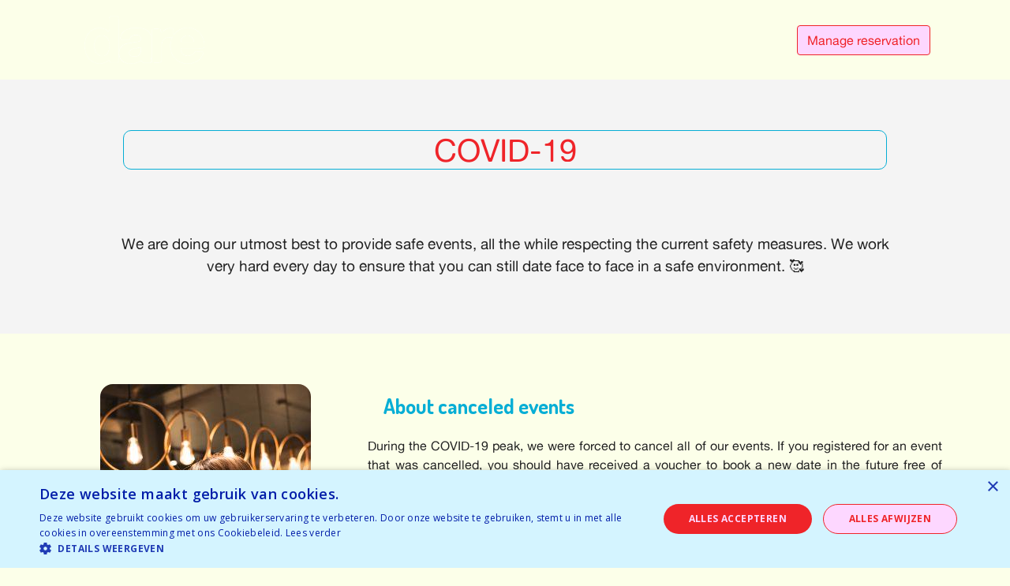

--- FILE ---
content_type: text/html; charset=utf-8
request_url: https://daretodate.com/covid-19
body_size: 58603
content:
<!DOCTYPE html>
<html lang="en-US">
  <head>

  <!-- Preconnect to external resources for performance -->
    <link rel="preconnect" href="https://fonts.googleapis.com">
    <link rel="preconnect" href="https://fonts.gstatic.com" crossorigin>
    <link rel="preconnect" href="https://cdnjs.cloudflare.com">
    <link rel="dns-prefetch" href="https://www.google-analytics.com">
    <link rel="dns-prefetch" href="https://www.googletagmanager.com">

  <!-- JS, Popper.js, and jQuery -->
    <script src="https://code.jquery.com/jquery-3.5.1.min.js" integrity="sha256-9/aliU8dGd2tb6OSsuzixeV4y/faTqgFtohetphbbj0=" crossorigin="anonymous"></script>
    <script src="https://cdn.jsdelivr.net/npm/popper.js@1.16.0/dist/umd/popper.min.js" integrity="sha384-Q6E9RHvbIyZFJoft+2mJbHaEWldlvI9IOYy5n3zV9zzTtmI3UksdQRVvoxMfooAo" crossorigin="anonymous"></script>
    <script src="https://stackpath.bootstrapcdn.com/bootstrap/4.5.0/js/bootstrap.min.js" integrity="sha384-OgVRvuATP1z7JjHLkuOU7Xw704+h835Lr+6QL9UvYjZE3Ipu6Tp75j7Bh/kR0JKI" crossorigin="anonymous"></script>
    <script src="https://cdnjs.cloudflare.com/ajax/libs/OwlCarousel2/2.3.4/owl.carousel.min.js" integrity="sha512-bPs7Ae6pVvhOSiIcyUClR7/q2OAsRiovw4vAkX+zJbw3ShAeeqezq50RIIcIURq7Oa20rW2n2q+fyXBNcU9lrw==" crossorigin="anonymous"></script>

    <!-- Select for newsletter -->
    <link rel="stylesheet" href="https://cdnjs.cloudflare.com/ajax/libs/bootstrap-multiselect/1.1.2/css/bootstrap-multiselect.min.css" integrity="sha512-fZNmykQ6RlCyzGl9he+ScLrlU0LWeaR6MO/Kq9lelfXOw54O63gizFMSD5fVgZvU1YfDIc6mxom5n60qJ1nCrQ==" crossorigin="anonymous" referrerpolicy="no-referrer" />
    <script src="https://cdnjs.cloudflare.com/ajax/libs/bootstrap-multiselect/1.1.2/js/bootstrap-multiselect.min.js" integrity="sha512-lxQ4VnKKW7foGFV6L9zlSe+6QppP9B2t+tMMaV4s4iqAv4iHIyXED7O+fke1VeLNaRdoVkVt8Hw/jmZ+XocsXQ==" crossorigin="anonymous" referrerpolicy="no-referrer"></script>

        <!-- Google Tag Manager -->
    <script>(function(w,d,s,l,i){w[l]=w[l]||[];w[l].push({'gtm.start':
    new Date().getTime(),event:'gtm.js'});var f=d.getElementsByTagName(s)[0],
    j=d.createElement(s),dl=l!='dataLayer'?'&l='+l:'';j.async=true;j.src=
    'https://www.googletagmanager.com/gtm.js?id='+i+dl;f.parentNode.insertBefore(j,f);
    })(window,document,'script','dataLayer','GTM-PHRWSLV');</script>
<!-- End Google Tag Manager -->
    
      <meta charset="utf-8">
  <title>Covid-19</title>
  <meta name="created" content="2025-08-01 11:53:47 UTC" />
  <meta name="robots" content="index, follow" />
  <meta name="description" content="Face to face, but totally safe! At our events we welcome you taking in account all safety measures. " lang="us-US" />
  <meta name="keywords" content="speed dating, speeddating, single, dating, singles, single events" lang="us-US" />

    <meta name="csrf-param" content="authenticity_token" />
<meta name="csrf-token" content="UNVbJiu8Y6VSfToROdJEm2c-M7dqFbjVnx_cbBSCRab9W0m0Nu60d2GKezFtIU7WtWpwBj2Fk--KrqSWtLrFxA" />
    
    <link rel="canonical" href="https://daretodate.com/covid-19" />
    <script type="application/ld+json">
    {
      "@context" : "https://schema.org",
      "@type" : "WebSite",
      "name" : "Dare",
      "url" : "https://daretodate.com/"
    }
  </script>
    
    

    <!-- bootstrap css -->
    <link rel="stylesheet" href="https://cdnjs.cloudflare.com/ajax/libs/OwlCarousel2/2.3.4/assets/owl.carousel.min.css" integrity="sha512-tS3S5qG0BlhnQROyJXvNjeEM4UpMXHrQfTGmbQ1gKmelCxlSEBUaxhRBj/EFTzpbP4RVSrpEikbmdJobCvhE3g==" crossorigin="anonymous" />
    <link rel="stylesheet" href="https://cdnjs.cloudflare.com/ajax/libs/OwlCarousel2/2.3.4/assets/owl.theme.default.min.css" integrity="sha512-sMXtMNL1zRzolHYKEujM2AqCLUR9F2C4/05cdbxjjLSRvMQIciEPCQZo++nk7go3BtSuK9kfa/s+a4f4i5pLkw==" crossorigin="anonymous" />
    <link rel="stylesheet" href="https://stackpath.bootstrapcdn.com/bootstrap/4.5.0/css/bootstrap.min.css" integrity="sha384-9aIt2nRpC12Uk9gS9baDl411NQApFmC26EwAOH8WgZl5MYYxFfc+NcPb1dKGj7Sk" crossorigin="anonymous">
    <link href="https://fonts.googleapis.com/css2?family=Dosis:wght@200;300;400;500;600;700;800&display=swap" rel="stylesheet"> 
    <link rel="stylesheet" href="https://stackpath.bootstrapcdn.com/font-awesome/4.7.0/css/font-awesome.min.css">
    <link rel="stylesheet" href="https://cdnjs.cloudflare.com/ajax/libs/font-awesome/5.12.0-2/css/all.min.css">
    <link href="https://fonts.googleapis.com/css2?family=Open+Sans:ital,wght@0,300;0,400;0,600;0,700;0,800;1,300;1,400;1,600;1,700;1,800&display=swap" rel="stylesheet"> 

    <link rel="stylesheet" href="/assets/dare-f7884a2d9ebc156a9ebb85574d811b505a4f5c44bf52bf16247ae38843623fd0.css" media="all" data-turbo-track="reload" />

    <script src="/assets/application-9ccb1dc2aeca7df908c067869f7bc3bcc55b2542c367ab582e3a426fbe42c167.js" data-turbo-track="reload"></script>

    <script>
    var language = "en-US";
    I18n.locale = language;
    I18n.defaultLocale = language
    I18n.translations = {"en":{"currency":{"EUR":"€","USD":"$"},"event":{"LGBTQ":"LBGTQ Event","age_category_description":"Ages: %{name}","all_ages":"All ages","available":"Tickets available","browser":{"age":"Age","all_ages":"All ages","book_now":"BOOK NOW","city":"City","error":"Oops! Something has gone wrong! Try again...","event_type":"Type of event","load_more":"See more events","loading":"Loading...","man":"Man","no_events":"Oops! We have no events for these criteria in the near future.","woman":"Woman","years_old":"Ages: %{range}"},"cancel_my_booking":"Cancel my booking","convert_to_saldo":"Credit","convert_to_saldo_explanation":"If your event is more than 10 days ahead, you can convert your reservation to credit and use if for another event. Less than 10 days before the event, you can convert your reservation to 5 euro credit to use for another event.","converted_to_saldo_explanation":"We've converted your reservation to credit. You can use via the link and coupon below. You can request the link again at any time via the menu \"Info \u003e Manage my reservation\".","details":"Details","drink_included":"1 drink included","drinks_and_fingerfood_included":"Incl. welcome drink and fingerfood","drinks_included":"2 drinks included","end":"End","escape_room_included":"Escape room included","event":"Event","food_included":"Food included","general_information":"General information","humanized_date":{"tomorrow_night":"tomorrow evening","tonight":"tonight"},"likes":{"contact_us":"Do not hesitate to send all your questions to info@dare-events.be, we’re happy to help!","enjoyed":"We hope you had a pleasant evening with us and the people present! 😀","error":"Oops! 😇 You can't indicate any matches at the moment. If you need hulp urgently, you can ask your host or send us an e-mail on info@dare-events.be.","event_closed":"The match mails have already been sent. You can still like additional participants, but you cannot remove any likes. If there's an extra match, we'll send you and your match each other's contact details via email.","greeting":"Hello %{name}!","greetings":"Kind regards,","mail_sent_next_day":"The day after the event you will receive an email with your matches.","need_help":"If we can help you with anything else…","next_wingmen":"Who will be your next wingmen? Check this box below :","next_wingwomen":"Who will be your next wingwomen? Check this box below :","other_men":"These men were also present:","other_women":"These women were also present:","personal_data_error_html":"Oops! Please enter all your data correctly.\u003cbr /\u003eIf you don't want to share it with your matches, just uncheck them.\u003cbr /\u003eWe need the data just in case we need to contact your later on.","send":"SEND","share_all":"phone number and email address","share_email":"only my email address","share_last_name":"Share your last name","share_my":"Share","share_phone":"only my phone number","thanks_for_likes":"Thank you %{name}! 😀","thanks_for_participating":"Thank you for participating, we loved having you with us tonight!","verify_your_data_html":"Please verify your data. What do you want us to share with your match(es)?\u003cbr /\u003e\u003csmall\u003eAn error in your name? Ask the host to correrct it.\u003c/small\u003e","who_do_you_like":"Who would you like to see again after tonight? 😀","who_do_you_like_instructions":"Indicate your preferences below:","your_opinion":"What did you think about ...","your_opinion_host":"The host","your_opinion_location":"The location","your_opinion_participants":"The other participants"},"limited":"Nearly sold out","manage_reservation":"Manage reservation","more_events":"More events","more_events_in_area":"VIEW ALL EVENTS IN %{area}","not_ongoing":"This event is not open at the moment.","order":{"accept_conditions":"I accept \u003ca href=\"/en/general terms and conditions\" target=\"_blank\"\u003egeneral terms and conditions \u003c/a\u003e and the \u003ca href=\"/en/privacy policy \" target=\"_blank\"\u003eprivacy policy \u003c/a\u003e","added_to_waiting_list":"Thanks! We've added you to the waiting list. As soon as a spot opens up, we'll send you an email.","age":"Age","age_invalid":"Oops! You are a bit outside the indicated age range. We recommend a maximum margin of 2 years on the given age limit. Be sure to look further for our other events within your age category. ;)","book":"BOOK NOW","coupon_applied":"The discount code %{coupon} has been applied","email":"E-mail","enter_coupon":"Fill it in here...","failed_text":"Oops! Your payment did not work.","failed_title":"THE RESERVATION HAS FAILED","first_name":"First name","friend_email":"Email of your friend (optional)","friend_email_explanation":"If you want the gift voucher to be sent directly to your friend, please enter their email address here.","friend_name":"Name of your friend","good_to_know_text":"The day before the event you will receive a reminder email with your host's contact details for the evening and details of the venue.","good_to_know_title":"Good to know","have_coupon":"Do you have a discount code?","i_am_a":"I am a","invalid_coupon":"%{coupon} is an invalid discount code","last_name":"Last name","looking_forward":"We look forward to welcoming you.","my_data":"My contact details","my_friends_data":"Data of your friend","my_reservation":"My reservation","my_waiting_spot":"Waiting list","not_found_text":"Hmmm.... We cannot find this order at the moment. Don't worry! Your registration is certainly not lost. We will keep you informed of your registration by e-mail. If you still haven't received it tomorrow, send us an e-mail.","not_found_title":"Order not found","order":"ORDER","payment_pending_html":"Your payment has not yet arrived. This is usually done within a few minutes.\u003cbr /\u003e\u003cbr /\u003eWe will send you a confirmation e-mail as soon as we have received your payment.","phone":"Phone number","place_to_be":"Where to go?","reduction":"Discount","reduction_applied_on_payment_page":"Your credit will be applied on the payment page","removed_from_waiting_list":"We have removed you from the waiting list.","saldo":"Credit","spot_already_taken":"Sorry! This place has already been taken in the meantime. As soon as another spot opens up, we'll send you another email.","status":"Status of your order","subscribe_to_waiting_list":"JOIN WAITLIST","thanks":"THANK YOU FOR YOUR RESERVATION","total":"TOTAL","try_again":"Try again","validate":"Validate","voucher_value":"Gift voucher value (€)"},"rebook":"Change","rebook_explanation":"Fill out your email address below. We'll send you an overview of all your reservations and/or credit with a link to cancel (and reschedule) your reservations or use your credit.","rebook_mail_sent_explanation":"We've sent you an email with links to reschedule or cancel your reservations. Please check your spam-folder.","rebook_title":"Reschedule or cancel your reservation / Use your credit","rebook_warning":"Pay attention: you only get an email from us if you actually have credit or upcoming reservations. Do you have credit or upcoming reservations and didn't you receive anything? Please double check you are using the correct email address.","registrations_closed":"Unfortunately it is no longer possible to register.","request_cancel":"Cancel","request_cancel_title":"Cancel my ticket","reviews":"Reviews","sold_out":"Fully booked","start":"Start","temporarily_sold_out":"Temporarily full","too_late":"This event has already started. Unfortunately, you can no longer participate.","top_host":"Top host of the evening","volunteer_host":"I volunteer","waitlist":"Waiting list","waitlist_explanation":"These tickets are currently sold out. If a spot opens op, we'll send you an email.","will_accomodate":"Ok","will_host":"Confirm","wont_accomodate":"Deny","wont_host":"Deny"}},"en-BE":{"currency":{"EUR":"€","USD":"$"},"event":{"LGBTQ":"LBGTQ Event","age_category_description":"Ages: %{name}","all_ages":"All ages","available":"Tickets available","browser":{"age":"Age","all_ages":"All ages","book_now":"BOOK NOW","city":"City","error":"Oops! Something has gone wrong! Try again...","event_type":"Type of event","load_more":"See more events","loading":"Loading...","man":"Man","no_events":"Oops! We have no events for these criteria in the near future.","woman":"Woman","years_old":"Ages: %{range}"},"cancel_my_booking":"Cancel my booking","convert_to_saldo":"Credit","convert_to_saldo_explanation":"If your event is more than 10 days ahead, you can convert your reservation to credit and use if for another event. Less than 10 days before the event, you can convert your reservation to 5 euro credit to use for another event.","converted_to_saldo_explanation":"We've converted your reservation to credit. You can use via the link and coupon below. You can request the link again at any time via the menu \"Info \u003e Manage my reservation\".","details":"Details","drink_included":"1 drink included","drinks_and_fingerfood_included":"Incl. welcome drink and fingerfood","drinks_included":"2 drinks included","end":"End","escape_room_included":"Escape room included","event":"Event","food_included":"Food included","general_information":"General information","humanized_date":{"tomorrow_night":"tomorrow evening","tonight":"tonight"},"likes":{"contact_us":"Do not hesitate to send all your questions to info@dare-events.be, we’re happy to help!","enjoyed":"We hope you had a pleasant evening with us and the people present! 😀","error":"Oops! 😇 You can't indicate any matches at the moment. If you need hulp urgently, you can ask your host or send us an e-mail on info@dare-events.be.","event_closed":"The match mails have already been sent. You can still like additional participants, but you cannot remove any likes. If there's an extra match, we'll send you and your match each other's contact details via email.","greeting":"Hello %{name}!","greetings":"Kind regards,","mail_sent_next_day":"The day after the event you will receive an email with your matches.","need_help":"If we can help you with anything else…","next_wingmen":"Who will be your next wingmen? Check this box below :","next_wingwomen":"Who will be your next wingwomen? Check this box below :","other_men":"These men were also present:","other_women":"These women were also present:","personal_data_error_html":"Oops! Please enter all your data correctly.\u003cbr /\u003eIf you don't want to share it with your matches, just uncheck them.\u003cbr /\u003eWe need the data just in case we need to contact your later on.","send":"SEND","share_all":"phone number and email address","share_email":"only my email address","share_last_name":"Share your last name","share_my":"Share","share_phone":"only my phone number","thanks_for_likes":"Thank you %{name}! 😀","thanks_for_participating":"Thank you for participating, we loved having you with us tonight!","verify_your_data_html":"Please verify your data. What do you want us to share with your match(es)?\u003cbr /\u003e\u003csmall\u003eAn error in your name? Ask the host to correrct it.\u003c/small\u003e","who_do_you_like":"Who would you like to see again after tonight? 😀","who_do_you_like_instructions":"Indicate your preferences below:","your_opinion":"What did you think about ...","your_opinion_host":"The host","your_opinion_location":"The location","your_opinion_participants":"The other participants"},"limited":"Nearly sold out","manage_reservation":"Manage reservation","more_events":"More events","more_events_in_area":"VIEW ALL EVENTS IN %{area}","not_ongoing":"This event is not open at the moment.","order":{"accept_conditions":"I accept \u003ca href=\"/en/general terms and conditions\" target=\"_blank\"\u003egeneral terms and conditions \u003c/a\u003e and the \u003ca href=\"/en/privacy policy \" target=\"_blank\"\u003eprivacy policy \u003c/a\u003e","added_to_waiting_list":"Thanks! We've added you to the waiting list. As soon as a spot opens up, we'll send you an email.","age":"Age","age_invalid":"Oops! You are a bit outside the indicated age range. We recommend a maximum margin of 2 years on the given age limit. Be sure to look further for our other events within your age category. ;)","book":"BOOK NOW","coupon_applied":"The discount code %{coupon} has been applied","email":"E-mail","enter_coupon":"Fill it in here...","failed_text":"Oops! Your payment did not work.","failed_title":"THE RESERVATION HAS FAILED","first_name":"First name","friend_email":"Email of your friend (optional)","friend_email_explanation":"If you want the gift voucher to be sent directly to your friend, please enter their email address here.","friend_name":"Name of your friend","good_to_know_text":"The day before the event you will receive a reminder email with your host's contact details for the evening and details of the venue.","good_to_know_title":"Good to know","have_coupon":"Do you have a discount code?","i_am_a":"I am a","invalid_coupon":"%{coupon} is an invalid discount code","last_name":"Last name","looking_forward":"We look forward to welcoming you.","my_data":"My contact details","my_friends_data":"Data of your friend","my_reservation":"My reservation","my_waiting_spot":"Waiting list","not_found_text":"Hmmm.... We cannot find this order at the moment. Don't worry! Your registration is certainly not lost. We will keep you informed of your registration by e-mail. If you still haven't received it tomorrow, send us an e-mail.","not_found_title":"Order not found","order":"ORDER","payment_pending_html":"Your payment has not yet arrived. This is usually done within a few minutes.\u003cbr /\u003e\u003cbr /\u003eWe will send you a confirmation e-mail as soon as we have received your payment.","phone":"Phone number","place_to_be":"Where to go?","reduction":"Discount","reduction_applied_on_payment_page":"Your credit will be applied on the payment page","removed_from_waiting_list":"We have removed you from the waiting list.","saldo":"Credit","spot_already_taken":"Sorry! This place has already been taken in the meantime. As soon as another spot opens up, we'll send you another email.","status":"Status of your order","subscribe_to_waiting_list":"JOIN WAITLIST","thanks":"THANK YOU FOR YOUR RESERVATION","total":"TOTAL","try_again":"Try again","validate":"Validate","voucher_value":"Gift voucher value (€)"},"rebook":"Change","rebook_explanation":"Fill out your email address below. We'll send you an overview of all your reservations and/or credit with a link to cancel (and reschedule) your reservations or use your credit.","rebook_mail_sent_explanation":"We've sent you an email with links to reschedule or cancel your reservations. Please check your spam-folder.","rebook_title":"Reschedule or cancel your reservation / Use your credit","rebook_warning":"Pay attention: you only get an email from us if you actually have credit or upcoming reservations. Do you have credit or upcoming reservations and didn't you receive anything? Please double check you are using the correct email address.","registrations_closed":"Unfortunately it is no longer possible to register.","request_cancel":"Cancel","request_cancel_title":"Cancel my ticket","reviews":"Reviews","sold_out":"Fully booked","start":"Start","temporarily_sold_out":"Temporarily full","too_late":"This event has already started. Unfortunately, you can no longer participate.","top_host":"Top host of the evening","volunteer_host":"I volunteer","waitlist":"Waiting list","waitlist_explanation":"These tickets are currently sold out. If a spot opens op, we'll send you an email.","will_accomodate":"Ok","will_host":"Confirm","wont_accomodate":"Deny","wont_host":"Deny"}},"en-US":{"currency":{"EUR":"€","USD":"$"},"event":{"LGBTQ":"LBGTQ Event","age_category_description":"Ages: %{name}","all_ages":"All ages","available":"Available","browser":{"age":"Age","all_ages":"All ages","book_now":"BOOK NOW","city":"City","error":"Oops! Something has gone wrong! Try again...","event_type":"Type of event","load_more":"See more events","loading":"Loading...","man":"Man","no_events":"Oops! We have no events for these criteria in the near future.","woman":"Woman","years_old":"Ages: %{range}"},"cancel_my_booking":"Cancel my booking","convert_to_saldo":"Credit","convert_to_saldo_explanation":"If your event is more than 10 days ahead, you can convert your reservation to credit and use if for another event. Less than 10 days before the event, you can convert your reservation to 5 USD credit to use for another event.","converted_to_saldo_explanation":"We've converted your reservation to credit. You can use via the link and coupon below. You can request the link again at any time via the menu \"Info \u003e Manage my reservation\".","details":"Details","drink_included":"1 drink included","drinks_and_fingerfood_included":"Incl. welcome drink and fingerfood","drinks_included":"Meet interesting singles","end":"End","escape_room_included":"Escape room included","event":"Event","food_included":"Food included","general_information":"General information","humanized_date":{"tomorrow_night":"tomorrow evening","tonight":"tonight"},"likes":{"contact_us":"Do not hesitate to send all your questions to hello@daretodate.com, we’re happy to help!","enjoyed":"We hope you had a pleasant evening with us and the people present! 😀","error":"Oops! 😇 You can't indicate any matches at the moment. If you need hulp urgently, you can ask your host or send us an e-mail on info@dare-events.be.","event_closed":"The match mails have already been sent. You can still like additional participants, but you cannot remove any likes. If there's an extra match, we'll send you and your match each other's contact details via email.","greeting":"Hello %{name}!","greetings":"Kind regards,","mail_sent_next_day":"The day after the event you will receive an email with your matches.","need_help":"If we can help you with anything else…","next_wingmen":"Who will be your next wingmen? Check this box below :","next_wingwomen":"Who will be your next wingwomen? Check this box below :","other_men":"These men were also present:","other_women":"These women were also present:","personal_data_error_html":"Oops! Please enter all your data correctly.\u003cbr /\u003eIf you don't want to share it with your matches, just uncheck them.\u003cbr /\u003eWe need the data just in case we need to contact your later on.","send":"SEND","share_all":"phone number and email address","share_email":"only my email address","share_last_name":"Share your last name","share_my":"Share","share_phone":"only my phone number","thanks_for_likes":"Thank you %{name}! 😀","thanks_for_participating":"Thank you for participating, we loved having you with us tonight!","verify_your_data_html":"Please verify your data. What do you want us to share with your match(es)?\u003cbr /\u003e\u003csmall\u003eAn error in your name? Ask the host to correrct it.\u003c/small\u003e","who_do_you_like":"Who would you like to see again after tonight? 😀","who_do_you_like_instructions":"Indicate your preferences below:","your_opinion":"What did you think about ...","your_opinion_host":"The host","your_opinion_location":"The location","your_opinion_participants":"The other participants"},"limited":"Limited","manage_reservation":"Manage reservation","more_events":"More events","more_events_in_area":"VIEW ALL EVENTS IN %{area}","not_ongoing":"This event is not open at the moment.","order":{"accept_conditions":"I accept \u003ca href=\"/en/general terms and conditions\" target=\"_blank\"\u003egeneral terms and conditions \u003c/a\u003e and the \u003ca href=\"/en/privacy policy \" target=\"_blank\"\u003eprivacy policy \u003c/a\u003e","added_to_waiting_list":"Thanks! We've added you to the waiting list. As soon as a spot opens up, we'll send you an email.","age":"Age","age_invalid":"Oops! You are a bit outside the indicated age range. We recommend a maximum margin of 2 years on the given age limit. Be sure to look further for our other events within your age category. ;)","book":"BOOK NOW","coupon_applied":"The discount code %{coupon} has been applied","email":"E-mail","enter_coupon":"Fill it in here...","failed_text":"Oops! Your payment did not work.","failed_title":"THE RESERVATION HAS FAILED","first_name":"First name","friend_email":"Email of your friend (optional)","friend_email_explanation":"If you want the gift voucher to be sent directly to your friend, please enter their email address here.","friend_name":"Name of your friend","good_to_know_text":"The day before the event you will receive a reminder email with your host's contact details for the evening and details of the venue.","good_to_know_title":"Good to know","have_coupon":"Do you have a discount code?","i_am_a":"I am a","invalid_coupon":"%{coupon} is an invalid discount code","last_name":"Last name","looking_forward":"We look forward to welcoming you.","my_data":"My contact details","my_friends_data":"Data of your friend","my_reservation":"My reservation","my_waiting_spot":"Waiting list","not_found_text":"Hmmm.... We cannot find this order at the moment. Don't worry! Your registration is certainly not lost. We will keep you informed of your registration by e-mail. If you still haven't received it tomorrow, send us an e-mail.","not_found_title":"Order not found","order":"ORDER","payment_pending_html":"Your payment has not yet arrived. This is usually done within a few minutes.\u003cbr /\u003e\u003cbr /\u003eWe will send you a confirmation e-mail as soon as we have received your payment.","phone":"Phone number","place_to_be":"Where to go?","reduction":"Discount","reduction_applied_on_payment_page":"Your saldo will be calculated on the payment page","removed_from_waiting_list":"We have removed you from the waiting list.","saldo":"Credit","spot_already_taken":"Sorry! This place has already been taken in the meantime. As soon as another spot opens up, we'll send you another email.","status":"Status of your order","subscribe_to_waiting_list":"JOIN WAITLIST","thanks":"THANK YOU FOR YOUR RESERVATION","total":"TOTAL","try_again":"Try again","validate":"Validate","voucher_value":"Gift voucher value (€)"},"rebook":"Change","rebook_explanation":"Fill out your email address below. We'll send you an overview of all your reservations and/or credit with a link to cancel (and reschedule) your reservations or use your credit.","rebook_mail_sent_explanation":"We've sent you an email with links to reschedule or cancel your reservations. Please check your spam-folder.","rebook_title":"Reschedule or cancel your reservation / Use your credit","rebook_warning":"Pay attention: you only get an email from us if you actually have credit or upcoming reservations. Do you have credit or upcoming reservations and didn't you receive anything? Please double check you are using the correct email address.","registrations_closed":"Unfortunately it is no longer possible to register.","request_cancel":"Cancel","request_cancel_title":"Cancel my ticket","reviews":"Reviews","sold_out":"Full","start":"Start","temporarily_sold_out":"Temporarily fully booked","too_late":"This event has already started. Unfortunately, you can no longer participate.","top_host":"Top host of the evening","volunteer_host":"I volunteer","waitlist":"Waiting list","waitlist_explanation":"These tickets are currently sold out. If a spot opens op, we'll send you an email.","will_accomodate":"Ok","will_host":"Confirm","wont_accomodate":"Deny","wont_host":"Deny"}},"fr":{"currency":{"EUR":"€","USD":"$"},"event":{"LGBTQ":"Événement LBGTQ","age_category_description":"%{name} ans","all_ages":"Tous les âges","available":"Disponible","browser":{"age":"Âge","all_ages":"Tous les âges","book_now":"RÉSERVER","city":"Ville","error":"Oups ! Quelque chose a mal tourné ! Essayez encore...","event_type":"Type d'événement","load_more":"Voir plus d'événements","loading":"Chargement...","man":"Homme","no_events":"Oups ! Nous n'avons pas d'événements pour ces critères dans un avenir proche.","woman":"Femme","years_old":"%{range} ans"},"cancel_my_booking":"Annulez ma réservation","convert_to_saldo":"Credit","convert_to_saldo_explanation":"If your event is more than 10 days ahead, you can convert your reservation to credit and use if for another event. Less than 10 days before the event, you can convert your reservation to 5 euro credit to use for another event.","converted_to_saldo_explanation":"We've converted your reservation to credit. You can use via the link and coupon below. You can request the link again at any time via the menu \"Info \u003e Manage my reservation\".","details":"Détails","drink_included":"1 boisson incluse","drinks_and_fingerfood_included":"Incl. welcome drink and fingerfood","drinks_included":"2 boissons incluses","end":"Fin","escape_room_included":"Escape room incluse","event":"Evénement","food_included":"Nourriture incluse","general_information":"Informations générales","humanized_date":{"tomorrow_night":"demain soir","tonight":"ce soir"},"likes":{"contact_us":"N'hésitez pas à nous contacter au +32 492 51 11 12 ou à envoyer un courriel à info@dare-events.be.","enjoyed":"Nous espérons que vous avez passé une agréable soirée avec nous et avec les personnes présentes !     😀","error":"Oeps! 😇 Vous ne pouvez pas indiquer vos matches pour le moment. Si vous avez urgemment besoin d'aide, veuillez vous adresser à votre hôte ou envoyez un courriel à info@dare-events.be.","event_closed":"The match mails have already been sent. You can still like additional participants, but you cannot remove any likes. If there's an extra match, we'll send you and your match each other's contact details via email.","greeting":"Salut %{name}!","greetings":"Bien à vous,","mail_sent_next_day":"Votre matchmail sera envoyé le lendemain de l'événement.","need_help":"Si nous pouvons vous aider pour toute autre chose …","next_wingmen":"Qui sera votre prochain acolyte ? Cochez cette case ci-dessous :","next_wingwomen":"Qui sera votre prochain acolyte ? Cochez cette case ci-dessous :","other_men":"Ces hommes étaient présents aussi:","other_women":"Ces femmes étaient présentes aussi:","personal_data_error_html":"Oops! Please enter all your data correctly.\u003cbr /\u003eIf you don't want to share it with your matches, just uncheck them.\u003cbr /\u003eWe need the data just in case we need to contact your later on.","send":"ENVOYER","share_all":"numéro et adresse mail","share_email":"uniquement mon adresse mail","share_last_name":"Partagez votre nom","share_my":"Partagez","share_phone":"uniquemont mon numéro","thanks_for_likes":"Merci %{name}! 😀","thanks_for_participating":"Nous avons beaucoup aimé que vous soyez là !","verify_your_data_html":"Pouvez-vous vérifier vos données? Lesquelles pouvons-nous partager avec ton/tes match(es)?\u003cbr /\u003e\u003csmall\u003eUne erreur dans votre nom? Demandez à l'hôte de l'adapter.\u003c/small\u003e","who_do_you_like":"Qui aimeriez-vous revoir après ce soir ?     😀","who_do_you_like_instructions":"Indiquez vos préférences ci-dessous:","your_opinion":"Qu'avez-vous pensé de ...","your_opinion_host":"L'hôte","your_opinion_location":"Le lieu","your_opinion_participants":"Les autres participants"},"limited":"Limité","manage_reservation":"Manage reservation","more_events":"Plus d'événements","more_events_in_area":"REGARDEZ TOUS LES EVENEMENTS A %{area}","not_ongoing":"Cet événement n'est pas ouvert pour le moment.","order":{"accept_conditions":"J'accepte \u003ca href=\"/fr/conditions-generales\" target=\"_blank\"\u003eles conditions générales \u003c/a\u003e et la \u003ca href=\"/fr/politique-de-confidentialite \" target=\"_blank\"\u003epolitique de confidentialité\u003c/a\u003e","added_to_waiting_list":"Thanks! We've added you to the waiting list. As soon as a spot opens up, we'll send you an email.","age":"Âge","age_invalid":"Oops! Vous êtes un peu en dehors de la tranche d'âge indiquée. Nous recommandons une marge maximale de 2 ans sur la limite d'âge donnée. Assurez-vous de regarder plus loin pour nos autres événements dans votre catégorie d'âge. ;)","book":"RÉSERVATION","coupon_applied":"Le code de réduction %{coupon} a été appliqué","email":"E-mail","enter_coupon":"Remplissez-le ici...","failed_text":"Oups ! Votre paiement n'a pas fonctionné.","failed_title":"LA RÉSERVATION A ÉCHOUÉ","first_name":"Prénom","friend_email":"Email of your friend (optional)","friend_email_explanation":"If you want the gift voucher to be sent directly to your friend, please enter their email address here.","friend_name":"Name of your friend","good_to_know_text":"Le jour avant l'événement, vous recevrez un e-mail de rappel avec les coordonnées de votre hôte pour la soirée et les détails du lieu.","good_to_know_title":"Bon à savoir","have_coupon":"Avez-vous un code de réduction ?","i_am_a":"Je suis un(e)","invalid_coupon":"%{coupon} est un code de réduction non valable","last_name":"Nom de famille","looking_forward":"Nous sommes impatients de vous recevoir.","my_data":"Mes coordonnées","my_friends_data":"Data of your friend","my_reservation":"Ma réservation","my_waiting_spot":"Waiting list","not_found_text":"Hmmm.... Nous ne trouvons pas cet commande pour le moment. Ne vous inquiétez pas ! Votre inscription n'est certainement pas perdue. Nous vous tiendrons informé de votre inscription par e-mail. Si vous ne l'avez toujours pas reçu demain, envoyez-nous un e-mail.","not_found_title":"Commande non trouvée","order":"ORDER","payment_pending_html":"Votre paiement n'est pas encore arrivé. Cela se fait généralement en quelques minutes.\u003cbr /\u003e\u003cbr /\u003eNous vous enverrons un e-mail de confirmation dès que nous aurons reçu votre paiement.","phone":"Numéro de téléphone","place_to_be":"Où aller ?","reduction":"Réduction","reduction_applied_on_payment_page":"Votre crédit sera calculée sur la page de paiement","removed_from_waiting_list":"We have removed you from the waiting list.","saldo":"Crédit","spot_already_taken":"Sorry! This place has already been taken in the meantime. As soon as another spot opens up, we'll send you another email.","status":"Status of your order","subscribe_to_waiting_list":"JOIN WAITLIST","thanks":"MERCI POUR VOTRE RÉSERVATION","total":"TOTAL","try_again":"Essayer à nouveau","validate":"Validez","voucher_value":"Gift voucher value (€)"},"rebook":"Verplaats","rebook_explanation":"Vul hieronder je e-mailadres in. We sturen je dan een overzichtje van alle inschrijvingen en/of tegoed met dit e-mailadres met een link om ze te annuleren (en verplaatsen) of je tegoed te gebruiken.","rebook_mail_sent_explanation":"We hebben je een mail gestuurd met daarin links om je inschrijvingen te verplaatsen of te cancellen. Kijk zeker ook even in je spam/reclame-folder, daar durven onze mailtjes wel eens te belanden! ;)","rebook_title":"Verplaats of annuleer je reservatie / Gebruik je tegoed","rebook_warning":"Attention: vous ne recevez qu'un email si vous avez du crédit ou des réservations dans le futur. Si vous en avez et vous ne recevez pas d'email, vérifiez svpo que vous avez introduit la bonne adresse mail.","registrations_closed":"Malheureusement les enregistrements sont fermés entretemps.","request_cancel":"Cancel","request_cancel_title":"Cancel my ticket","reviews":"Témoignages","sold_out":"Complet","start":"Début","temporarily_sold_out":"Temporairement complet","too_late":"Cet événement a déjà commencé. Malheureusement, vous ne pouvez plus y participer.","top_host":"L'hôte super de la soirée","volunteer_host":"Comptez sur moi","waitlist":"Waiting list","waitlist_explanation":"These tickets are currently sold out. If a spot opens op, we'll send you an email.","will_accomodate":"Ok","will_host":"Confirmer","wont_accomodate":"Ça ne marche pas","wont_host":"Réfuser"}},"nl":{"currency":{"EUR":"€","USD":"$"},"event":{"LGBTQ":"LBGTQ event","age_category_description":"%{name} jaar","all_ages":"Alle leeftijden","available":"Beschikbaar","browser":{"age":"Leeftijd","all_ages":"Alle leeftijden","book_now":"RESERVEER","city":"Stad","error":"Oeps! Er ging iets mis! Probeer eens opnieuw...","event_type":"Type Event","load_more":"Bekijk meer evenementen","loading":"Bezig met laden...","man":"Man","no_events":"Oeps! We hebben in de nabije toekomst geen events voor deze criteria.","woman":"Vrouw","years_old":"%{range} jaar"},"cancel_my_booking":"Annuleer mijn reservatie","convert_to_saldo":"Tegoedwaarde","convert_to_saldo_explanation":"Ligt je event meer dan 10 dagen in de toekomst, dan kan je reservatie omzetten naar een tegoed en gebruiken voor een andere reservatie. Minder dan 10 dagen voor het event kan je je reservatie niet meer verplaatsen. Je kan je reservatie wel omzetten in een kortingsbon van 5 euro voor een toekomstige reservatie.","converted_to_saldo_explanation":"We hebben je reservatie geannuleerd en omgezet in tegoed. Je kan je tegoed gebruiken via onderstaande link en coupon code. Je kan de link steeds opnieuw opvragen via het menu \"Info \u003e Beheer mijn reservatie\".","details":"Details","drink_included":"incl. 1 drankje","drinks_and_fingerfood_included":"Incl. welkomstdrankje en fingerfood","drinks_included":"incl. 2 drankjes","end":"Einde","escape_room_included":"Escape room inbegrepen","event":"Event","food_included":"Eten inbegrepen","general_information":"Algemene informatie","good_for_one_speeddate":"Goed voor één speeddate","humanized_date":{"tomorrow_night":"morgenavond","tonight":"vanavond"},"likes":{"contact_us":"Aarzel niet en stuur een mailtje naar info@dare-events.be.","enjoyed":"We hopen dat je een aangename avond beleefd hebt met ons en met de aanwezige personen!     😀","error":"Oeps! 😇 Momenteel kan je je matches niet aanduiden. Indien je dringend hulp nodig hebt kan je altijd je host contacteren of ons mailen op info@dare-events.be. We're happy to help!","event_closed":"De match-mails zijn al verstuurd. Je kan nog extra deelnemers aanvinken, maar niet meer wegvinken. Heb je een extra match, dan brengen we jou en je match hiervan onmiddellijk op de hoogte per mail.","greeting":"Hi %{name}!","greetings":"Groetjes,","mail_sent_next_day":"Jouw matchmail wordt de dag na het event rond de middag verzonden. Wil je je likes of gegevens die we mogen delen nog wijzigen, vul het formulier dan opnieuw in. We houden enkel rekening met de laatste versie. Eens de matchmail is verstuurd, kan je niets meer wijzigen.","need_help":"Indien we je nog kunnen verder helpen met iets …","next_wingmen":"Wie worden jouw volgende wingmen? Vink deze hieronder aan:","next_wingwomen":"Wie worden jouw volgende wingwomen? Vink deze hieronder aan:","other_men":"Deze mannen waren er ook nog bij:","other_women":"Deze vrouwen waren er ook nog bij:","personal_data_error_html":"Oeps! Gelieve al je gegevens correct in te vullen.\u003cbr /\u003eGegevens die je niet wil delen met je match(es), kan je afvinken.\u003cbr /\u003eWij hebben ze nog even nodig voor het geval we je achteraf nog moeten kunnen bereiken.","send":"VERZEND","share_all":"telefoonnummer en e-mailadres","share_email":"alleen mijn e-mailadres","share_last_name":"Deel je familienaam","share_my":"Deel","share_phone":"alleen mijn telefoonnummer","thanks_for_likes":"Bedankt %{name}! 😀","thanks_for_participating":"We vonden het echt super leuk dat je erbij was!","verify_your_data_html":"Controleer je nog even je gegevens? Welke gegevens mogen je match(es) zien?\u003cbr /\u003e\u003csmall\u003eFoutje in je naam? Vraag aan de host om dit aan te passen.\u003c/small\u003e","who_do_you_like":"Wie zou je na vanavond nog wel eens willen terug zien?     😀","who_do_you_like_instructions":"Deel hieronder jouw likes uit:","your_opinion":"Wat vond je van ...","your_opinion_host":"De host","your_opinion_location":"De locatie","your_opinion_participants":"De andere deelnemers"},"limited":"Bijna volzet","manage_reservation":"Beheer reservatie","more_events":"Meer leuke evenementen","more_events_in_area":"BEKIJK HIER ALLE EVENTS IN %{area}","not_ongoing":"This event is not open at the moment.","order":{"accept_conditions":"Ik aanvaard de \u003ca href=\"/nl/algemene-voorwaarden\" target=\"_blank\"\u003ealgemene voorwaarden\u003c/a\u003e en de \u003ca href=\"/nl/privacy-policy\" target=\"_blank\"\u003eprivacy policy\u003c/a\u003e","added_to_waiting_list":"Bedankt! We hebben je toegevoegd op de wachtlijst. Zodra er een plekje komt, sturen we je een mailtje.","age":"Leeftijd","age_invalid":"Oeps! Je valt een beetje buiten de aangegeven leeftijdscategorie. Wij adviseren een maximale marge van 2 jaar op de gegeven leeftijdsbegrenzing. Kijk zeker even verder voor onze andere events binnen je leeftijdscategorie. ;)","book":"RESERVEREN","check_your_mailbox":"Alle verdere informatie vind je in je mailbox terug.","coupon":"Coupon","coupon_applied":"Kortingscode %{coupon} is toegepast","email":"E-mail","enter_coupon":"Vul deze dan hier in...","failed_text":"Oeps! Je betaling is niet gelukt.","failed_title":"RESERVATIE MISLUKT","first_name":"Voornaam","friend_email":"E-mail van je vriend(in) (optioneel)","friend_email_explanation":"Indien je wil dat de cadeaubon rechtstreeks wordt opgestuurd naar je vriend(in) vul dan hier zijn/haar e-mail in.","friend_name":"Naam van je vriend(in)","good_to_know_text":"De dag voor het event krijg je nog een mailtje ter herinnering met de gegevens van jouw host van de avond en de locatiedetails.","good_to_know_title":"Good to know","have_coupon":"Heb je een kortingscode ?","i_am_a":"Ik ben een","invalid_coupon":"%{coupon} is een ongeldige kortingscode","last_name":"Familienaam","looking_forward":"We kijken er al enorm naar uit om je te verwelkomen!","my_data":"Mijn gegevens","my_friends_data":"Gegevens van mijn vriend(in)","my_reservation":"Mijn reservatie","my_waiting_spot":"Wachtlijst","not_found_text":"Hmmm.... We kunnen dit order even niet vinden. Maak je geen zorgen! Je inschrijving is zeker niet verloren. We houden je per mail op de hoogte van je inschrijving. Heb je morgen nog steeds niet gekregen, stuur ons dan even een mailtje.","not_found_title":"Order niet gevonden","order":"BESTELLEN","payment_pending_html":"Je betaling is nog niet aangekomen. Dat gebeurt normaal binnen enkele minuten.\u003cbr /\u003e\u003cbr /\u003eWe sturen je een mailtje ter bevestiging zodra we je betaling ontvangen.","phone":"GSM-nummer","place_to_be":"Place to be","reduction":"Korting","reduction_applied_on_payment_page":"Je tegoed wordt verrekend op de betaalpagina","removed_from_waiting_list":"We hebben je verwijderd uit de wachtrij.","saldo":"Tegoed","spot_already_taken":"Sorry! Deze plaats is ondertussen al ingenomen. Zodra er nog een plaatsje vrijkomt, sturen we je opnieuw een mailtje.","status":"Status van je reservatie","subscribe_to_waiting_list":"SCHRIJF IN OP WACHTLIJST","thanks":"BEDANKT VOOR JE RESERVATIE","thanks_voucher":"Hello cupido! Bedankt voor het bestellen van een cadeaubon!","total":"TOTAAL","try_again":"Probeer opnieuw","validate":"Valideer","voucher_value":"Waarde van de cadeaubon (€)"},"rebook":"Verplaats","rebook_explanation":"Vul hieronder je e-mailadres in. We sturen je dan een overzichtje van alle inschrijvingen en/of tegoed met dit e-mailadres met een link om ze te annuleren (en verplaatsen) of je tegoed te gebruiken.","rebook_mail_sent_explanation":"We hebben je een mail gestuurd met daarin links om je inschrijvingen te verplaatsen of te cancellen. Kijk zeker ook even in je spam/reclame-folder, daar durven onze mailtjes wel eens te belanden! ;)","rebook_title":"Verplaats of annuleer je reservatie / Gebruik je tegoed","rebook_warning":"Let op: je krijgt enkel een mailtje van ons als je effectief een tegoed of opkomende reservaties hebt. Heb je toch een tegoed en/of reservaties en kreeg je geen mail, zorg dan dat je zeker het correcte emailadres gebruikte.","registrations_closed":"Inschrijven is inmiddels helaas niet meer mogelijk.","request_cancel":"Annuleer mijn reservatie","request_cancel_title":"Annuleer mijn reservatie","reviews":"Reviews","sold_out":"Volzet","start":"Begin","temporarily_sold_out":"Tijdelijk volzet","the_nicest_gift":"Geef het leukste cadeau voor 2022","too_late":"This event already started. Unfortunately you cannot join anymore.","top_host":"Tophost van de avond","volunteer_host":"Ik zal hosten","waitlist":"Wachtlijst","waitlist_explanation":"Deze tickets zijn tijdelijk uitverkocht. Komt er nog een plaatsje vrij, dan sturen we je een mailtje.","will_accomodate":"Ok","will_host":"Bevestig","wont_accomodate":"Gaat niet","wont_host":"Gaat toch niet"}}};
    </script>
    
    <meta name="viewport" content="width=device-width, initial-scale=1, shrink-to-fit=no">
    <meta name="viewport" content="width=device-width, user-scalable=no">

    <link rel="icon" type="image/x-icon" href="/favicon.jpg" />


    </head>

  <body class="daretodate ">
    <!-- Google Tag Manager (noscript) -->
  <noscript><iframe src="https://www.googletagmanager.com/ns.html?id=GTM-PHRWSLV"
  height="0" width="0" style="display:none;visibility:hidden"></iframe></noscript>
  <!-- End Google Tag Manager (noscript) -->




    <div id="flex-wrapper">
<div id="flex-container">
<div style="position:relative"><header >
<div class="container">
<nav class="navbar navbar-expand-md">

  <a class="navbar-brand" href="/"><img alt="Dare" src="https://daretodate-website-production-pictures.s3.amazonaws.com/2025/07/31/13/01/12/c158c7f9-1809-43fc-958b-71fc02a6eb4b/DARE_weblogo-anim-AllLetters.gif" /></a>

  
  <button class="navbar-toggler" type="button" data-toggle="collapse" data-target="#headermenu" aria-controls="headermenu" aria-expanded="false" aria-label="Toggle navigation">
    <i class="fas fa-bars"></i>
  </button>



  <div class="collapse navbar-collapse blue" id="headermenu">
    <ul class="navbar-nav">
      
      <li class="p-2 p-lg-0 nav-item d-md-none">
        <a class="nav-link" title="Kalender" role="" aria-haspopup="" aria-expanded="" data-toggle="" href="events/request_rebooking">
          Manage reservation
          </a>
      </li>
    </ul>
  </div>

  <a class="btn btn-outline-primary ml-auto d-none d-md-block" style="position: absolute; right: 1rem;" href="/events/request_rebooking">Manage reservation</a>

</nav>
</div>
</header>
</div>

  <div id="section-1" class="section pt-4 pb-3 container-fluid white-background">      <div class="container" >
        <div class="row">
          
        </div>
      </div>
</div>  <div id="section-2" class="section pt-4 pb-3 container-fluid white-background">      <div class="container" >
        <div class="row">
          <div id="section-2-column-1" class="col col-12 col-lg-12 px-3 mb-3 white-background">  <div  >
      <div id="section-2-column-1-text-1" class="text white-background">    <div  >
      
      <div class="text-body">
      <h1 style="text-align: center; margin: 0px 70px; border: 1px solid #06aed5; border-radius: 10px;">COVID-19</h1>
      </div>
    </div>
</div>
  </div>
</div>
        </div>
      </div>
</div>  <div id="section-3" class="section pt-4 pb-3 container-fluid white-background">      <div class="container" >
        <div class="row">
          <div id="section-3-column-1" class="col col-12 col-lg-12 px-3 mb-3 white-background">  <div  >
      <div id="section-3-column-1-text-1" class="text white-background">    <div  >
      
      <div class="text-body">
      <div id="polyglot__panel" style="left: 250px; top: 230px;">
<div class="polyglot__inner">
<div class="polyglot__section">
<div class="polyglot__translation"> </div>
</div>
</div>
</div>
<p style="margin: 0px 50px; padding-bottom: 40px; text-align: center;"><span style="font-size: 14pt;">We are doing our utmost best to provide safe events, all the while respecting the current safety measures. We work very hard every day to ensure that you can still date face to face in a safe environment. 🥰</span></p>
      </div>
    </div>
</div>
  </div>
</div>
        </div>
      </div>
</div>  <div id="section-4" class="section pt-4 pb-3 container-fluid">      <div class="container" >
        <div class="row">
          
        </div>
      </div>
</div>  <div id="section-5" class="section pt-4 pb-3 container-fluid grey-background">      <div class="container" >
        <div class="row">
          <div id="section-5-column-1" class="col col-12 col-lg-4 px-3 mb-3 grey-background">  <div  >
      <div id="section-5-column-1-picture-1" class="picture">      <div class="rounded-corners">
      <img alt="Date-safe" title="Date-safe" src="https://daretodate-website-production-pictures.s3.amazonaws.com/2020/11/18/13/19/09/520c6391-4c6c-4cfa-8d05-58855524f2de/temp.jpg" />
      </div>
</div>
  </div>
</div><div id="section-5-column-2" class="col col-12 col-lg-8 px-3 mb-3 grey-background">  <div  >
      <div id="section-5-column-2-text-1" class="text grey-background">    <div  >
      
      <div class="text-body">
      <h2 style="box-sizing: border-box; font-family: Dosis, 'MS Sans Serif', Geneva, sans-serif; font-weight: normal; line-height: 1.4; color: #1b1919; margin: 0px 0px 20px; font-size: 26px; padding-top: 10px; padding-left: 20px; border: 0px; font-variant-numeric: inherit; font-variant-east-asian: inherit; font-stretch: inherit; vertical-align: baseline;"><span style="box-sizing: border-box; margin: 0px; padding: 0px; border: 0px; font-style: inherit; font-variant: inherit; font-weight: inherit; font-stretch: inherit; line-height: inherit; font-family: inherit; vertical-align: baseline; color: #06aed5;"><span style="box-sizing: border-box; font-weight: bold; margin: 0px; padding: 0px; border: 0px; font-style: inherit; font-variant: inherit; font-stretch: inherit; line-height: inherit; font-family: inherit; vertical-align: baseline;">About canceled events</span></span></h2>
<p>During the COVID-19 peak, we were forced to cancel all of our events. If you registered for an event that was cancelled, you should have received a voucher to book a new date in the future free of charge. </p>
<p>Refunds are not possible for numerous reasons. The main ones being that we've already incurred a large part of the reservation, promotion and administration costs and that, just like everyone else, we're trying to recover financially from the sanitary crisis. Thank you for supporting us! ❤️</p>
<p>If you have any further questions, please don't hesitate to contact us at hello@daretodate.us or via the contact form below. We're happy to help! <span style="box-sizing: border-box; margin: 0px; padding: 0px; border: 0px; font-style: inherit; font-variant: inherit; font-stretch: inherit; line-height: inherit; font-family: inherit; vertical-align: baseline; font-size: 14pt;">😀</span></p>
      </div>
    </div>
</div>
  </div>
</div>
        </div>
      </div>
</div>  <div id="section-6" class="section pt-4 pb-3 container-fluid">      <div class="container" >
        <div class="row">
          <div id="section-6-column-1" class="col col-12 col-lg-12 px-3 mb-3 white-background">  <div  >
    
  </div>
</div>
        </div>
      </div>
</div>  <div id="section-7" class="section pt-4 pb-3 container-fluid grey-background">      <div class="container" >
        <div class="row">
          <div id="section-7-column-1" class="col col-12 col-lg-8 px-3 mb-3">  <div  class="with-border p-3 transparent-background" >
    <div id="section-7-column-1-form-1" class="form">  <div  >
    <h2 class="title m-0">Still have questions?</h2>
    <p class="text">
      Don't hesitate to contact us via the contact form below. We're happy to help!
    </p>
    <div>
      <turbo-frame id="contact_form" src="/form"></turbo-frame>
    </div>
  </div>

</div>
  </div>
</div><div id="section-7-column-2" class="col col-12 col-lg-4 px-3 mb-3 grey-background">  <div  >
      <div id="section-7-column-2-picture-1" class="picture">      <div class="rounded-corners">
      <img alt="Dare-to-date-questions" title="Dare-to-date-questions" src="https://daretodate-website-production-pictures.s3.amazonaws.com/2020/11/18/13/19/45/0ecdecfa-6cdb-4430-a7f8-17cd2d446b3a/temp.png" />
      </div>
</div>
  </div>
</div>
        </div>
      </div>
</div>  <div id="section-8" class="section pt-4 pb-3 container-fluid">      <div class="container" >
        <div class="row">
          <div id="section-8-column-1" class="col col-12 col-lg-12 px-3 mb-3">  <div  >
      <div id="section-8-column-1-text-1" class="text white-background">    <div  >
      
      <div class="text-body">
      
      </div>
    </div>
</div>
  </div>
</div>
        </div>
      </div>
</div>

</div>
<div class="footer" id="flex-footer">
  <div id="section-1" class="section pt-4 pb-3 container-fluid white-background" style="background: url(&#39;https://daretodate-website-production-pictures.s3.amazonaws.com/2020/09/28/07/42/21/f5d2dd22-935d-4a81-b5f6-41b6f4434d12/temp.jpg&#39;) no-repeat center center;background-size: cover;">      <div class="container" >
        <div class="row">
          <div id="section-1-column-1" class="col col-12 col-lg-3 px-3 mb-3 transparent-background">  <div  >
      <div id="section-1-column-1-text-1" class="text transparent-background">    <div  >
      
      <div class="text-body">
      <p> </p>
<p><a class="internal" href="/">Home</a></p>
<p><a class="internal" href="/">Our events</a></p>
<p><a class="internal" href="/why-speed-dating">Why speeddating ?</a></p>
<p><a class="internal" href="/about-us">About us</a></p>
<p><a class="internal" href="/photos">Photos</a></p>
<p><a class="internal" href="/careers">Careers </a></p>
      </div>
    </div>
</div>
  </div>
</div><div id="section-1-column-2" class="col col-12 col-lg-3 px-3 mb-3 transparent-background">  <div  >
      <div id="section-1-column-2-text-1" class="text transparent-background">    <div  >
      
      <div class="text-body">
      <p> </p>
<p><a class="internal" href="/experiences">Experiences</a></p>
<p><a class="internal" href="/faq">FAQ</a></p>
<p><a class="internal" href="/covid-19">Covid-19</a></p>
<p><a class="internal" href="/partner-with-us">Partner with us</a></p>
<p><a class="internal" href="/general-terms-and-conditions">General terms and conditions</a></p>
<p><a class="internal" href="/privacy-policy">Privacy Policy</a></p>
      </div>
    </div>
</div>
  </div>
</div><div id="section-1-column-3" class="col col-12 col-lg-3 px-3 mb-3 transparent-background">  <div  >
      <div id="section-1-column-3-text-1" class="text transparent-background">    <div  >
      
      <div class="text-body">
      <p> </p>
<p><span style="font-size: 12pt;"><a class="internal" href="/city/speed-dating-los-angeles">Los Angeles</a></span></p>
<p><span style="font-size: 12pt;"><a class="internal" href="/city/speed-dating-new-york-city">New York City</a></span></p>
<p><span style="font-size: 12pt;"><a class="internal" href="/city/speed-dating-houston">Houston</a></span></p>
<p><span style="font-size: 12pt;"><a class="internal" href="/city/speed-dating-boston">Boston</a></span></p>
<p><span style="font-size: 12pt;"><a class="internal" href="/city/speed-dating-chicago">Chicago</a></span></p>
<p><span style="font-size: 12pt;"><a class="internal" href="/city/speed-dating-san-francisco">San Francisco</a></span></p>
      </div>
    </div>
</div>
  </div>
</div><div id="section-1-column-4" class="col col-12 col-lg-3 px-3 mb-3 transparent-background">  <div  >
      <div id="section-1-column-4-text-1" class="text transparent-background">    <div  >
      
      <div class="text-body">
      <p style="text-align: center;"> </p>
<p style="text-align: left; padding-left: 0.1em;"><span style="font-size: 14pt;"><span class="fas fa-envelope blue-text fa-fw" style="font-size: 18pt;">  </span><a href="mailto:hello@daretodate.us">hello@daretodate.com</a>   </span></p>
<p><span style="font-size: 14pt; padding-left: 0.1em;"><span class="fas fa-phone-alt blue-text fa-fw" style="font-size: 18pt;"> </span><a href="tel:+1 (646) 419-3495">+1 (646) 419-3495</a></span><span style="font-size: 14pt;"> </span></p>
<p> </p>
<p style="text-align: left; padding-left: 0.2em;"><span style="font-size: 14pt;"><span class="fab fa-facebook blue-text fa-fw" style="font-size: 18pt;">  </span><a href="https://www.facebook.com/daretodate.us" target="_blank" rel="noopener">Facebook</a>   </span><span style="font-size: 14pt;"></span></p>
<p><a class="external" href="https://www.instagram.com/daretodate.us/" target="_blank" rel="noopener" data-link-target="blank"><span class="fab fa-instagram blue-text fa-fw" style="font-size: 18pt;"> </span><span style="font-size: 14pt;"> Instagram</span></a></p>
      </div>
    </div>
</div>
  </div>
</div>
        </div>
      </div>
</div>
</div>
</div>


    
    


  <script type="text/javascript">

      $(document).ready(function(){
          $(".owl-carousel").owlCarousel({
              autoplay: true,
              autoplayTimeout: 5000,
              loop: true,
              nav:true,
              navText:["<i class=\"fas fa-chevron-left\"></i>"," <i class=\"fas fa-chevron-right\"></i>"],
              responsive : {
                  // breakpoint from 0 up
                  0 : {
                      items : 1,
                  },
                  // breakpoint from 480 up
                  576 : {
                      items : 2,

                  },
                  // breakpoint from 768 up
                  768 : {
                      items : 3,

                  },
                  992 : {
                      items: 4,
                  }
              }
          });
      });

      document.querySelectorAll('a[href^="#"]').forEach(anchor => {
    anchor.addEventListener('click', function (e) {
        e.preventDefault();

        document.querySelector(this.getAttribute('href')).scrollIntoView({
            block: "start", inline: "nearest", behavior: 'smooth'
        });
    });
});


  </script>
  </body>
</html>


--- FILE ---
content_type: text/html; charset=utf-8
request_url: https://daretodate.com/form
body_size: 3279
content:
<!DOCTYPE html>
<html>
  <head>
    <meta name="csrf-param" content="authenticity_token" />
<meta name="csrf-token" content="KyKXwzThFXvH-BfdM0qxT8Ps_1Z13fj4xyNyS9Th5KuGrIVRKbPCqfQPVv1nubsCEbi85yJN08LSkgqxdNlkyQ" />
    
    
    <!-- JS, Popper.js, and jQuery -->
    <script src="https://code.jquery.com/jquery-3.5.1.min.js" integrity="sha256-9/aliU8dGd2tb6OSsuzixeV4y/faTqgFtohetphbbj0=" crossorigin="anonymous"></script>
    <script src="https://cdn.jsdelivr.net/npm/popper.js@1.16.0/dist/umd/popper.min.js" integrity="sha384-Q6E9RHvbIyZFJoft+2mJbHaEWldlvI9IOYy5n3zV9zzTtmI3UksdQRVvoxMfooAo" crossorigin="anonymous"></script>
    <script src="https://stackpath.bootstrapcdn.com/bootstrap/4.5.0/js/bootstrap.min.js" integrity="sha384-OgVRvuATP1z7JjHLkuOU7Xw704+h835Lr+6QL9UvYjZE3Ipu6Tp75j7Bh/kR0JKI" crossorigin="anonymous"></script>
    <!-- bootstrap css -->
    <link rel="stylesheet" href="https://stackpath.bootstrapcdn.com/bootstrap/4.5.0/css/bootstrap.min.css" integrity="sha384-9aIt2nRpC12Uk9gS9baDl411NQApFmC26EwAOH8WgZl5MYYxFfc+NcPb1dKGj7Sk" crossorigin="anonymous">
    <link href="https://fonts.googleapis.com/css2?family=Dosis:wght@523&display=swap" rel="stylesheet">
    <link rel="stylesheet" href="https://stackpath.bootstrapcdn.com/font-awesome/4.7.0/css/font-awesome.min.css">
    <link rel="stylesheet" href="https://cdnjs.cloudflare.com/ajax/libs/font-awesome/5.12.0-2/css/all.min.css">


    <link rel="stylesheet" href="/assets/application-46681725bfb8f4db921014988168a362027f5c33c468c7944cae3ae2981a76b8.css" media="all" data-turbo-track="reload" />
<link rel="stylesheet" href="/assets/main-7d74f191555750b7f52576460093b7f4ab2bb22424901630a1dfc1fd9aaca2ec.css" media="all" data-turbo-track="reload" />
    
    <meta name="viewport" content="width=device-width, initial-scale=1, shrink-to-fit=no">
    <meta name="viewport" content="width=device-width, user-scalable=no">

    

    </head>

  <body class="admin">

    <turbo-frame id="contact_form">
<form class="needs-validation contact-form " action="/form/submit" accept-charset="UTF-8" method="post"><input type="hidden" name="authenticity_token" value="4tmlxz_HTjtzBGqSYV_DmVrlVF33JpYCeeeUZnhjDcBMb_d68BvcRpe-Y_57xeU8OfPNRyRhNQtooMfBC76H5Q" autocomplete="off" />
    <div class="form-group">
    <input class="form-control" placeholder="Your name" required="required" type="text" name="name" id="name" />
    </div>
    <div class="form-group">
    <input class="form-control" placeholder="Your email address" required="required" type="email" name="email" id="email" />
    </div>
    <div class="form-group">
    <textarea class="form-control" placeholder="Your question" required="required" name="message" id="message">
</textarea>
    </div>    

    <div class="form-group mb-0">
    <div id="recaptchaV2" data-sitekey="6LfHZAYjAAAAAAMq59Ij78FLuUomEurZg4XXLb4d"></div>
    </div>
    <br />
    
    <input type="submit" name="commit" value="Send" class="btn btn-primary btn-big" data-disable-with="Send" />
    <script>
      function loadRecaptcha() {
        grecaptcha.render("recaptchaV2")
      }
    </script>
    <script src="https://www.google.com/recaptcha/api.js?onload=loadRecaptcha&render=explicit" async defer>
    </script>

</form>
<script>
(function() {
  'use strict';
    // Fetch all the forms we want to apply custom Bootstrap validation styles to
    var forms = document.getElementsByClassName('needs-validation');
    // Loop over them and prevent submission
    var validation = Array.prototype.filter.call(forms, function(form) {
      form.addEventListener('submit', function(event) {
        if (form.checkValidity() === false) {
          event.preventDefault();
          event.stopPropagation();
        }
        form.classList.add('was-validated');
      }, false);
    });
})();
</script>
</turbo-frame>
  </body>
</html>


--- FILE ---
content_type: text/css
request_url: https://daretodate.com/assets/dare-f7884a2d9ebc156a9ebb85574d811b505a4f5c44bf52bf16247ae38843623fd0.css
body_size: 10037
content:

body.admin {
  padding: 20px;
}
body.admin h1 {
  font-size: 36px;
  color: black !important;
}

/*
 * Provides a drop-in pointer for the default Trix stylesheet that will format the toolbar and
 * the trix-editor content (whether displayed or under editing). Feel free to incorporate this
 * inclusion directly in any other asset bundle and remove this file.
 *
 *= require trix
*/
/*
 * We need to override trix.css’s image gallery styles to accommodate the
 * <action-text-attachment> element we wrap around attachments. Otherwise,
 * images in galleries will be squished by the max-width: 33%; rule.
*/
.trix-content .attachment-gallery > action-text-attachment,
.trix-content .attachment-gallery > .attachment {
  flex: 1 0 33%;
  padding: 0 0.5em;
  max-width: 33%;
}

.trix-content .attachment-gallery.attachment-gallery--2 > action-text-attachment,
.trix-content .attachment-gallery.attachment-gallery--2 > .attachment, .trix-content .attachment-gallery.attachment-gallery--4 > action-text-attachment,
.trix-content .attachment-gallery.attachment-gallery--4 > .attachment {
  flex-basis: 50%;
  max-width: 50%;
}

.trix-content action-text-attachment .attachment {
  padding: 0 !important;
  max-width: 100% !important;
}

trix-editor {
  border: 1px solid #bbb;
  border-radius: 3px;
  margin: 0;
  padding: 0.4em 0.6em;
  min-height: 5em;
  outline: none;
}

trix-toolbar * {
  box-sizing: border-box;
}

trix-toolbar .trix-button-row {
  display: flex;
  flex-wrap: nowrap;
  justify-content: space-between;
  overflow-x: auto;
}

trix-toolbar .trix-button-group {
  display: flex;
  margin-bottom: 10px;
  border: 1px solid #bbb;
  border-top-color: #ccc;
  border-bottom-color: #888;
  border-radius: 3px;
}

trix-toolbar .trix-button-group:not(:first-child) {
  margin-left: 1.5vw;
}

@media (max-width: 768px) {
  trix-toolbar .trix-button-group:not(:first-child) {
    margin-left: 0;
  }
}
trix-toolbar .trix-button-group-spacer {
  flex-grow: 1;
}

@media (max-width: 768px) {
  trix-toolbar .trix-button-group-spacer {
    display: none;
  }
}
trix-toolbar .trix-button {
  position: relative;
  float: left;
  color: rgba(0, 0, 0, 0.6);
  font-size: 0.75em;
  font-weight: 600;
  white-space: nowrap;
  padding: 0 0.5em;
  margin: 0;
  outline: none;
  border: none;
  border-bottom: 1px solid #ddd;
  border-radius: 0;
  background: transparent;
}

trix-toolbar .trix-button:not(:first-child) {
  border-left: 1px solid #ccc;
}

trix-toolbar .trix-button.trix-active {
  background: #cbeefa;
  color: rgb(0, 0, 0);
}

trix-toolbar .trix-button:not(:disabled) {
  cursor: pointer;
}

trix-toolbar .trix-button:disabled {
  color: rgba(0, 0, 0, 0.125);
}

@media (max-width: 768px) {
  trix-toolbar .trix-button {
    letter-spacing: -0.01em;
    padding: 0 0.3em;
  }
}
trix-toolbar .trix-button--icon {
  font-size: inherit;
  width: 2.6em;
  height: 1.6em;
  max-width: calc(0.8em + 4vw);
  text-indent: -9999px;
}

@media (max-width: 768px) {
  trix-toolbar .trix-button--icon {
    height: 2em;
    max-width: calc(0.8em + 3.5vw);
  }
}
trix-toolbar .trix-button--icon::before {
  display: inline-block;
  position: absolute;
  top: 0;
  right: 0;
  bottom: 0;
  left: 0;
  opacity: 0.6;
  content: "";
  background-position: center;
  background-repeat: no-repeat;
  background-size: contain;
}

@media (max-width: 768px) {
  trix-toolbar .trix-button--icon::before {
    right: 6%;
    left: 6%;
  }
}
trix-toolbar .trix-button--icon.trix-active::before {
  opacity: 1;
}

trix-toolbar .trix-button--icon:disabled::before {
  opacity: 0.125;
}

trix-toolbar .trix-button--icon-attach::before {
  background-image: url("data:image/svg+xml,%3Csvg%20width%3D%2224%22%20height%3D%2224%22%20fill%3D%22none%22%20xmlns%3D%22http%3A%2F%2Fwww.w3.org%2F2000%2Fsvg%22%3E%3Cpath%20d%3D%22M10.5%2018V7.5c0-2.25%203-2.25%203%200V18c0%204.125-6%204.125-6%200V7.5c0-6.375%209-6.375%209%200V18%22%20stroke%3D%22%23000%22%20stroke-width%3D%222%22%20stroke-miterlimit%3D%2210%22%20stroke-linecap%3D%22round%22%20stroke-linejoin%3D%22round%22%2F%3E%3C%2Fsvg%3E");
  top: 8%;
  bottom: 4%;
}

trix-toolbar .trix-button--icon-bold::before {
  background-image: url("data:image/svg+xml,%3Csvg%20width%3D%2224%22%20height%3D%2224%22%20fill%3D%22none%22%20xmlns%3D%22http%3A%2F%2Fwww.w3.org%2F2000%2Fsvg%22%3E%3Cpath%20fill-rule%3D%22evenodd%22%20clip-rule%3D%22evenodd%22%20d%3D%22M6.522%2019.242a.5.5%200%200%201-.5-.5V5.35a.5.5%200%200%201%20.5-.5h5.783c1.347%200%202.46.345%203.24.982.783.64%201.216%201.562%201.216%202.683%200%201.13-.587%202.129-1.476%202.71a.35.35%200%200%200%20.049.613c1.259.56%202.101%201.742%202.101%203.22%200%201.282-.483%202.334-1.363%203.063-.876.726-2.132%201.12-3.66%201.12h-5.89ZM9.27%207.347v3.362h1.97c.766%200%201.347-.17%201.733-.464.38-.291.587-.716.587-1.27%200-.53-.183-.928-.513-1.198-.334-.273-.838-.43-1.505-.43H9.27Zm0%205.606v3.791h2.389c.832%200%201.448-.177%201.853-.497.399-.315.614-.786.614-1.423%200-.62-.22-1.077-.63-1.385-.418-.313-1.053-.486-1.905-.486H9.27Z%22%20fill%3D%22%23000%22%2F%3E%3C%2Fsvg%3E");
}

trix-toolbar .trix-button--icon-italic::before {
  background-image: url("data:image/svg+xml,%3Csvg%20width%3D%2224%22%20height%3D%2224%22%20fill%3D%22none%22%20xmlns%3D%22http%3A%2F%2Fwww.w3.org%2F2000%2Fsvg%22%3E%3Cpath%20fill-rule%3D%22evenodd%22%20clip-rule%3D%22evenodd%22%20d%3D%22M9%205h6.5v2h-2.23l-2.31%2010H13v2H6v-2h2.461l2.306-10H9V5Z%22%20fill%3D%22%23000%22%2F%3E%3C%2Fsvg%3E");
}

trix-toolbar .trix-button--icon-link::before {
  background-image: url("data:image/svg+xml,%3Csvg%20width%3D%2224%22%20height%3D%2224%22%20fill%3D%22none%22%20xmlns%3D%22http%3A%2F%2Fwww.w3.org%2F2000%2Fsvg%22%3E%3Cpath%20fill-rule%3D%22evenodd%22%20clip-rule%3D%22evenodd%22%20d%3D%22M18.948%205.258a4.337%204.337%200%200%200-6.108%200L11.217%206.87a.993.993%200%200%200%200%201.41c.392.39%201.027.39%201.418%200l1.623-1.613a2.323%202.323%200%200%201%203.271%200%202.29%202.29%200%200%201%200%203.251l-2.393%202.38a3.021%203.021%200%200%201-4.255%200l-.05-.049a1.007%201.007%200%200%200-1.418%200%20.993.993%200%200%200%200%201.41l.05.049a5.036%205.036%200%200%200%207.091%200l2.394-2.38a4.275%204.275%200%200%200%200-6.072Zm-13.683%2013.6a4.337%204.337%200%200%200%206.108%200l1.262-1.255a.993.993%200%200%200%200-1.41%201.007%201.007%200%200%200-1.418%200L9.954%2017.45a2.323%202.323%200%200%201-3.27%200%202.29%202.29%200%200%201%200-3.251l2.344-2.331a2.579%202.579%200%200%201%203.631%200c.392.39%201.027.39%201.419%200a.993.993%200%200%200%200-1.41%204.593%204.593%200%200%200-6.468%200l-2.345%202.33a4.275%204.275%200%200%200%200%206.072Z%22%20fill%3D%22%23000%22%2F%3E%3C%2Fsvg%3E");
}

trix-toolbar .trix-button--icon-strike::before {
  background-image: url("data:image/svg+xml,%3Csvg%20width%3D%2224%22%20height%3D%2224%22%20fill%3D%22none%22%20xmlns%3D%22http%3A%2F%2Fwww.w3.org%2F2000%2Fsvg%22%3E%3Cpath%20fill-rule%3D%22evenodd%22%20clip-rule%3D%22evenodd%22%20d%3D%22M6%2014.986c.088%202.647%202.246%204.258%205.635%204.258%203.496%200%205.713-1.728%205.713-4.463%200-.275-.02-.536-.062-.781h-3.461c.398.293.573.654.573%201.123%200%201.035-1.074%201.787-2.646%201.787-1.563%200-2.773-.762-2.91-1.924H6ZM6.432%2010h3.763c-.632-.314-.914-.715-.914-1.273%200-1.045.977-1.739%202.432-1.739%201.475%200%202.52.723%202.617%201.914h2.764c-.05-2.548-2.11-4.238-5.39-4.238-3.145%200-5.392%201.719-5.392%204.316%200%20.363.04.703.12%201.02ZM4%2011a1%201%200%201%200%200%202h15a1%201%200%201%200%200-2H4Z%22%20fill%3D%22%23000%22%2F%3E%3C%2Fsvg%3E");
}

trix-toolbar .trix-button--icon-quote::before {
  background-image: url("data:image/svg+xml,%3Csvg%20width%3D%2224%22%20height%3D%2224%22%20fill%3D%22none%22%20xmlns%3D%22http%3A%2F%2Fwww.w3.org%2F2000%2Fsvg%22%3E%3Cpath%20d%3D%22M4.581%208.471c.44-.5%201.056-.834%201.758-.995C8.074%207.17%209.201%207.822%2010%208.752c1.354%201.578%201.33%203.555.394%205.277-.941%201.731-2.788%203.163-4.988%203.56a.622.622%200%200%201-.653-.317c-.113-.205-.121-.49.16-.764.294-.286.567-.566.791-.835.222-.266.413-.54.524-.815.113-.28.156-.597.026-.908-.128-.303-.39-.524-.72-.69a3.02%203.02%200%200%201-1.674-2.7c0-.905.283-1.59.72-2.088Zm9.419%200c.44-.5%201.055-.834%201.758-.995%201.734-.306%202.862.346%203.66%201.276%201.355%201.578%201.33%203.555.395%205.277-.941%201.731-2.789%203.163-4.988%203.56a.622.622%200%200%201-.653-.317c-.113-.205-.122-.49.16-.764.294-.286.567-.566.791-.835.222-.266.412-.54.523-.815.114-.28.157-.597.026-.908-.127-.303-.39-.524-.72-.69a3.02%203.02%200%200%201-1.672-2.701c0-.905.283-1.59.72-2.088Z%22%20fill%3D%22%23000%22%2F%3E%3C%2Fsvg%3E");
}

trix-toolbar .trix-button--icon-heading-1::before {
  background-image: url("data:image/svg+xml,%3Csvg%20width%3D%2224%22%20height%3D%2224%22%20fill%3D%22none%22%20xmlns%3D%22http%3A%2F%2Fwww.w3.org%2F2000%2Fsvg%22%3E%3Cpath%20fill-rule%3D%22evenodd%22%20clip-rule%3D%22evenodd%22%20d%3D%22M21.5%207.5v-3h-12v3H14v13h3v-13h4.5ZM9%2013.5h3.5v-3h-10v3H6v7h3v-7Z%22%20fill%3D%22%23000%22%2F%3E%3C%2Fsvg%3E");
}

trix-toolbar .trix-button--icon-code::before {
  background-image: url("data:image/svg+xml,%3Csvg%20width%3D%2224%22%20height%3D%2224%22%20fill%3D%22none%22%20xmlns%3D%22http%3A%2F%2Fwww.w3.org%2F2000%2Fsvg%22%3E%3Cpath%20fill-rule%3D%22evenodd%22%20clip-rule%3D%22evenodd%22%20d%3D%22M3.293%2011.293a1%201%200%200%200%200%201.414l4%204a1%201%200%201%200%201.414-1.414L5.414%2012l3.293-3.293a1%201%200%200%200-1.414-1.414l-4%204Zm13.414%205.414%204-4a1%201%200%200%200%200-1.414l-4-4a1%201%200%201%200-1.414%201.414L18.586%2012l-3.293%203.293a1%201%200%200%200%201.414%201.414Z%22%20fill%3D%22%23000%22%2F%3E%3C%2Fsvg%3E");
}

trix-toolbar .trix-button--icon-bullet-list::before {
  background-image: url("data:image/svg+xml,%3Csvg%20width%3D%2224%22%20height%3D%2224%22%20fill%3D%22none%22%20xmlns%3D%22http%3A%2F%2Fwww.w3.org%2F2000%2Fsvg%22%3E%3Cpath%20fill-rule%3D%22evenodd%22%20clip-rule%3D%22evenodd%22%20d%3D%22M5%207.5a1.5%201.5%200%201%200%200-3%201.5%201.5%200%200%200%200%203ZM8%206a1%201%200%200%201%201-1h11a1%201%200%201%201%200%202H9a1%201%200%200%201-1-1Zm1%205a1%201%200%201%200%200%202h11a1%201%200%201%200%200-2H9Zm0%206a1%201%200%201%200%200%202h11a1%201%200%201%200%200-2H9Zm-2.5-5a1.5%201.5%200%201%201-3%200%201.5%201.5%200%200%201%203%200ZM5%2019.5a1.5%201.5%200%201%200%200-3%201.5%201.5%200%200%200%200%203Z%22%20fill%3D%22%23000%22%2F%3E%3C%2Fsvg%3E");
}

trix-toolbar .trix-button--icon-number-list::before {
  background-image: url("data:image/svg+xml,%3Csvg%20width%3D%2224%22%20height%3D%2224%22%20fill%3D%22none%22%20xmlns%3D%22http%3A%2F%2Fwww.w3.org%2F2000%2Fsvg%22%3E%3Cpath%20fill-rule%3D%22evenodd%22%20clip-rule%3D%22evenodd%22%20d%3D%22M3%204h2v4H4V5H3V4Zm5%202a1%201%200%200%201%201-1h11a1%201%200%201%201%200%202H9a1%201%200%200%201-1-1Zm1%205a1%201%200%201%200%200%202h11a1%201%200%201%200%200-2H9Zm0%206a1%201%200%201%200%200%202h11a1%201%200%201%200%200-2H9Zm-3.5-7H6v1l-1.5%202H6v1H3v-1l1.667-2H3v-1h2.5ZM3%2017v-1h3v4H3v-1h2v-.5H4v-1h1V17H3Z%22%20fill%3D%22%23000%22%2F%3E%3C%2Fsvg%3E");
}

trix-toolbar .trix-button--icon-undo::before {
  background-image: url("data:image/svg+xml,%3Csvg%20width%3D%2224%22%20height%3D%2224%22%20fill%3D%22none%22%20xmlns%3D%22http%3A%2F%2Fwww.w3.org%2F2000%2Fsvg%22%3E%3Cpath%20fill-rule%3D%22evenodd%22%20clip-rule%3D%22evenodd%22%20d%3D%22M3%2014a1%201%200%200%200%201%201h6a1%201%200%201%200%200-2H6.257c2.247-2.764%205.151-3.668%207.579-3.264%202.589.432%204.739%202.356%205.174%205.405a1%201%200%200%200%201.98-.283c-.564-3.95-3.415-6.526-6.825-7.095C11.084%207.25%207.63%208.377%205%2011.39V8a1%201%200%200%200-2%200v6Zm2-1Z%22%20fill%3D%22%23000%22%2F%3E%3C%2Fsvg%3E");
}

trix-toolbar .trix-button--icon-redo::before {
  background-image: url("data:image/svg+xml,%3Csvg%20width%3D%2224%22%20height%3D%2224%22%20fill%3D%22none%22%20xmlns%3D%22http%3A%2F%2Fwww.w3.org%2F2000%2Fsvg%22%3E%3Cpath%20fill-rule%3D%22evenodd%22%20clip-rule%3D%22evenodd%22%20d%3D%22M21%2014a1%201%200%200%201-1%201h-6a1%201%200%201%201%200-2h3.743c-2.247-2.764-5.151-3.668-7.579-3.264-2.589.432-4.739%202.356-5.174%205.405a1%201%200%200%201-1.98-.283c.564-3.95%203.415-6.526%206.826-7.095%203.08-.513%206.534.614%209.164%203.626V8a1%201%200%201%201%202%200v6Zm-2-1Z%22%20fill%3D%22%23000%22%2F%3E%3C%2Fsvg%3E");
}

trix-toolbar .trix-button--icon-decrease-nesting-level::before {
  background-image: url("data:image/svg+xml,%3Csvg%20width%3D%2224%22%20height%3D%2224%22%20fill%3D%22none%22%20xmlns%3D%22http%3A%2F%2Fwww.w3.org%2F2000%2Fsvg%22%3E%3Cpath%20fill-rule%3D%22evenodd%22%20clip-rule%3D%22evenodd%22%20d%3D%22M5%206a1%201%200%200%201%201-1h12a1%201%200%201%201%200%202H6a1%201%200%200%201-1-1Zm4%205a1%201%200%201%200%200%202h9a1%201%200%201%200%200-2H9Zm-3%206a1%201%200%201%200%200%202h12a1%201%200%201%200%200-2H6Zm-3.707-5.707a1%201%200%200%200%200%201.414l2%202a1%201%200%201%200%201.414-1.414L4.414%2012l1.293-1.293a1%201%200%200%200-1.414-1.414l-2%202Z%22%20fill%3D%22%23000%22%2F%3E%3C%2Fsvg%3E");
}

trix-toolbar .trix-button--icon-increase-nesting-level::before {
  background-image: url("data:image/svg+xml,%3Csvg%20width%3D%2224%22%20height%3D%2224%22%20fill%3D%22none%22%20xmlns%3D%22http%3A%2F%2Fwww.w3.org%2F2000%2Fsvg%22%3E%3Cpath%20fill-rule%3D%22evenodd%22%20clip-rule%3D%22evenodd%22%20d%3D%22M5%206a1%201%200%200%201%201-1h12a1%201%200%201%201%200%202H6a1%201%200%200%201-1-1Zm4%205a1%201%200%201%200%200%202h9a1%201%200%201%200%200-2H9Zm-3%206a1%201%200%201%200%200%202h12a1%201%200%201%200%200-2H6Zm-2.293-2.293%202-2a1%201%200%200%200%200-1.414l-2-2a1%201%200%201%200-1.414%201.414L3.586%2012l-1.293%201.293a1%201%200%201%200%201.414%201.414Z%22%20fill%3D%22%23000%22%2F%3E%3C%2Fsvg%3E");
}

trix-toolbar .trix-dialogs {
  position: relative;
}

trix-toolbar .trix-dialog {
  position: absolute;
  top: 0;
  left: 0;
  right: 0;
  font-size: 0.75em;
  padding: 15px 10px;
  background: #fff;
  box-shadow: 0 0.3em 1em #ccc;
  border-top: 2px solid #888;
  border-radius: 5px;
  z-index: 5;
}

trix-toolbar .trix-input--dialog {
  font-size: inherit;
  font-weight: normal;
  padding: 0.5em 0.8em;
  margin: 0 10px 0 0;
  border-radius: 3px;
  border: 1px solid #bbb;
  background-color: #fff;
  box-shadow: none;
  outline: none;
  -webkit-appearance: none;
  -moz-appearance: none;
}

trix-toolbar .trix-input--dialog.validate:invalid {
  box-shadow: #F00 0px 0px 1.5px 1px;
}

trix-toolbar .trix-button--dialog {
  font-size: inherit;
  padding: 0.5em;
  border-bottom: none;
}

trix-toolbar .trix-dialog--link {
  max-width: 600px;
}

trix-toolbar .trix-dialog__link-fields {
  display: flex;
  align-items: baseline;
}

trix-toolbar .trix-dialog__link-fields .trix-input {
  flex: 1;
}

trix-toolbar .trix-dialog__link-fields .trix-button-group {
  flex: 0 0 content;
  margin: 0;
}

trix-editor [data-trix-mutable]:not(.attachment__caption-editor) {
  -webkit-user-select: none;
  -moz-user-select: none;
  -ms-user-select: none;
  user-select: none;
}

trix-editor [data-trix-mutable] ::-moz-selection, trix-editor [data-trix-mutable]::-moz-selection,
trix-editor [data-trix-cursor-target]::-moz-selection {
  background: none;
}

trix-editor [data-trix-mutable] ::selection, trix-editor [data-trix-mutable]::selection,
trix-editor [data-trix-cursor-target]::selection {
  background: none;
}

trix-editor [data-trix-mutable].attachment__caption-editor:focus::-moz-selection {
  background: highlight;
}

trix-editor [data-trix-mutable].attachment__caption-editor:focus::selection {
  background: highlight;
}

trix-editor [data-trix-mutable].attachment.attachment--file {
  box-shadow: 0 0 0 2px highlight;
  border-color: transparent;
}

trix-editor [data-trix-mutable].attachment img {
  box-shadow: 0 0 0 2px highlight;
}

trix-editor .attachment {
  position: relative;
}

trix-editor .attachment:hover {
  cursor: default;
}

trix-editor .attachment--preview .attachment__caption:hover {
  cursor: text;
}

trix-editor .attachment__progress {
  position: absolute;
  z-index: 1;
  height: 20px;
  top: calc(50% - 10px);
  left: 5%;
  width: 90%;
  opacity: 0.9;
  transition: opacity 200ms ease-in;
}

trix-editor .attachment__progress[value="100"] {
  opacity: 0;
}

trix-editor .attachment__caption-editor {
  display: inline-block;
  width: 100%;
  margin: 0;
  padding: 0;
  font-size: inherit;
  font-family: inherit;
  line-height: inherit;
  color: inherit;
  text-align: center;
  vertical-align: top;
  border: none;
  outline: none;
  -webkit-appearance: none;
  -moz-appearance: none;
}

trix-editor .attachment__toolbar {
  position: absolute;
  z-index: 1;
  top: -0.9em;
  left: 0;
  width: 100%;
  text-align: center;
}

trix-editor .trix-button-group {
  display: inline-flex;
}

trix-editor .trix-button {
  position: relative;
  float: left;
  color: #666;
  white-space: nowrap;
  font-size: 80%;
  padding: 0 0.8em;
  margin: 0;
  outline: none;
  border: none;
  border-radius: 0;
  background: transparent;
}

trix-editor .trix-button:not(:first-child) {
  border-left: 1px solid #ccc;
}

trix-editor .trix-button.trix-active {
  background: #cbeefa;
}

trix-editor .trix-button:not(:disabled) {
  cursor: pointer;
}

trix-editor .trix-button--remove {
  text-indent: -9999px;
  display: inline-block;
  padding: 0;
  outline: none;
  width: 1.8em;
  height: 1.8em;
  line-height: 1.8em;
  border-radius: 50%;
  background-color: #fff;
  border: 2px solid highlight;
  box-shadow: 1px 1px 6px rgba(0, 0, 0, 0.25);
}

trix-editor .trix-button--remove::before {
  display: inline-block;
  position: absolute;
  top: 0;
  right: 0;
  bottom: 0;
  left: 0;
  opacity: 0.7;
  content: "";
  background-image: url("data:image/svg+xml,%3Csvg%20height%3D%2224%22%20width%3D%2224%22%20xmlns%3D%22http%3A%2F%2Fwww.w3.org%2F2000%2Fsvg%22%3E%3Cpath%20d%3D%22M19%206.41%2017.59%205%2012%2010.59%206.41%205%205%206.41%2010.59%2012%205%2017.59%206.41%2019%2012%2013.41%2017.59%2019%2019%2017.59%2013.41%2012z%22%2F%3E%3Cpath%20d%3D%22M0%200h24v24H0z%22%20fill%3D%22none%22%2F%3E%3C%2Fsvg%3E");
  background-position: center;
  background-repeat: no-repeat;
  background-size: 90%;
}

trix-editor .trix-button--remove:hover {
  border-color: #333;
}

trix-editor .trix-button--remove:hover::before {
  opacity: 1;
}

trix-editor .attachment__metadata-container {
  position: relative;
}

trix-editor .attachment__metadata {
  position: absolute;
  left: 50%;
  top: 2em;
  transform: translate(-50%, 0);
  max-width: 90%;
  padding: 0.1em 0.6em;
  font-size: 0.8em;
  color: #fff;
  background-color: rgba(0, 0, 0, 0.7);
  border-radius: 3px;
}

trix-editor .attachment__metadata .attachment__name {
  display: inline-block;
  max-width: 100%;
  vertical-align: bottom;
  overflow: hidden;
  text-overflow: ellipsis;
  white-space: nowrap;
}

trix-editor .attachment__metadata .attachment__size {
  margin-left: 0.2em;
  white-space: nowrap;
}

.trix-content {
  line-height: 1.5;
  overflow-wrap: break-word;
  word-break: break-word;
}

.trix-content * {
  box-sizing: border-box;
  margin: 0;
  padding: 0;
}

.trix-content h1 {
  font-size: 1.2em;
  line-height: 1.2;
}

.trix-content blockquote {
  border: 0 solid #ccc;
  border-left-width: 0.3em;
  margin-left: 0.3em;
  padding-left: 0.6em;
}

.trix-content [dir=rtl] blockquote,
.trix-content blockquote[dir=rtl] {
  border-width: 0;
  border-right-width: 0.3em;
  margin-right: 0.3em;
  padding-right: 0.6em;
}

.trix-content li {
  margin-left: 1em;
}

.trix-content [dir=rtl] li {
  margin-right: 1em;
}

.trix-content pre {
  display: inline-block;
  width: 100%;
  vertical-align: top;
  font-family: monospace;
  font-size: 0.9em;
  padding: 0.5em;
  white-space: pre;
  background-color: #eee;
  overflow-x: auto;
}

.trix-content img {
  max-width: 100%;
  height: auto;
}

.trix-content .attachment {
  display: inline-block;
  position: relative;
  max-width: 100%;
}

.trix-content .attachment a {
  color: inherit;
  text-decoration: none;
}

.trix-content .attachment a:hover, .trix-content .attachment a:visited:hover {
  color: inherit;
}

.trix-content .attachment__caption {
  text-align: center;
}

.trix-content .attachment__caption .attachment__name + .attachment__size::before {
  content: " •";
}

.trix-content .attachment--preview {
  width: 100%;
  text-align: center;
}

.trix-content .attachment--preview .attachment__caption {
  color: #666;
  font-size: 0.9em;
  line-height: 1.2;
}

.trix-content .attachment--file {
  color: #333;
  line-height: 1;
  margin: 0 2px 2px 2px;
  padding: 0.4em 1em;
  border: 1px solid #bbb;
  border-radius: 5px;
}

.trix-content .attachment-gallery {
  display: flex;
  flex-wrap: wrap;
  position: relative;
}

.trix-content .attachment-gallery .attachment {
  flex: 1 0 33%;
  padding: 0 0.5em;
  max-width: 33%;
}

.trix-content .attachment-gallery.attachment-gallery--2 .attachment, .trix-content .attachment-gallery.attachment-gallery--4 .attachment {
  flex-basis: 50%;
  max-width: 50%;
}

@font-face {
  font-family: "Alte Haas Grotesk";
  font-style: normal;
  font-weight: 400;
  font-display: block;
  src: url(/assets/AlteHaasGroteskRegular-2a580849f5f4f521cc911c57c11b070fede8efdaead2aebc5e4e50f833d940d6.ttf) format("truetype");
}
@font-face {
  font-family: "Alte Haas Grotesk";
  font-style: normal;
  font-weight: 700;
  font-display: block;
  src: url(/assets/AlteHaasGroteskBold-7b8a62abe341ecbce9a9344274054d7fe9f7d5e7edab5d2b5044ced476879785.ttf) format("truetype");
}
strong {
  font-weight: 700;
}

.blue-text {
  color: #001ca8;
}

.blue-pastel-text {
  color: #d4f4ff;
}

.red-text {
  color: #ef2429;
}

.red-pastel-text {
  color: #fdd7ff;
}

.orange-text {
  color: #ff6700;
}

.orage-pastel-text {
  color: #fcffe9;
}

.black-text {
  color: #232323;
}

html {
  scroll-behavior: smooth;
}

body, p {
  font-family: "Alte Haas Grotesk", "Helvetica", sans-serif;
  color: #232323;
  font-weight: normal;
  text-align: left;
}

@media (min-width: 768px) {
  body, p {
    text-align: justify;
  }
}
body {
  background-color: #fcffe9;
}

/*.row{
  margin-left: 0px;
  margin-right: 0px;
}*/
.events-mgmt #events-table td {
  padding: 0;
}

#flex-wrapper {
  display: flex;
  min-height: 100vh;
  flex-direction: column;
  justify-content: space-between;
}

.admin {
  text-align: left;
}
.admin .clickable {
  cursor: pointer;
}
.admin .nowrapping {
  white-space: nowrap;
  overflow: visible;
}
.admin .oneline {
  white-space: nowrap;
  overflow: hidden;
  text-overflow: ellipsis;
}
.admin .editedbymatchmaker {
  font-style: italic;
}
.admin .comparisonreference {
  font-weight: bold;
}
.admin .likeability {
  color: #E75480;
}
.admin .markdown2html ul {
  padding-left: 1em;
  margin: 0;
}
.admin .markdown2html p {
  margin: 0;
}
.admin .question-title {
  font-weight: 600;
}
.admin .paginationlink {
  display: inline-block;
}
.admin .pagination .active {
  text-decoration: underline;
  font-weight: bold;
}
.admin .wide-dialog {
  width: 90%;
  max-width: none !important;
}
.admin .formrow {
  vertical-align: top;
}
.admin .formrow label {
  width: 25%;
}
.admin .formrow {
  margin-bottom: 20px;
}
.admin .contract-row .rounded {
  border-radius: 10px;
  display: inline;
}
.admin .candidate-progress-bar td {
  padding: 0;
}
.admin .candidate-progress-bar .green-background {
  background: green;
}
.admin .candidate-progress-bar .orange-background {
  background: orange;
}
.admin .candidate-progress-bar td {
  border: 1px solid black;
}
.admin #filtercolumn.collapse:not(.show) {
  display: block;
  height: 150rem !important;
  overflow: hidden;
}
.admin .candidate-picture-thumbnail {
  transition: 0.1s;
  max-width: 60px;
  max-height: 60px;
}
.admin .candidate-picture-thumbnail:hover {
  transition: 0.1s;
  transform: scale(5);
}
.admin #filtercolumn.collapsing:not(.show) {
  height: 150rem !important;
}
.admin #filtercolumnshowmore.collapsed:after {
  content: "+ Show More";
}
.admin #filtercolumnshowmore:not(.collapsed):after {
  content: "- Show Less";
}
.admin .table-striped tbody tr.green {
  background: rgba(0, 255, 0, 0.05);
}
.admin .table-striped tbody tr:nth-of-type(2n+1).green {
  background: rgba(0, 255, 0, 0.15);
}
.admin .files video {
  width: 100%;
}
.admin .files img {
  width: 100%;
}

.daretodate .white-background {
  background-color: #f4f4f4;
}
.daretodate .red-background {
  background-color: #ef2429;
}
.daretodate .red-pastel-background {
  background-color: #fdd7ff;
}
.daretodate .blue-background {
  background-color: #001ca8;
}
.daretodate .blue-pastel-background {
  background-color: #d4f4ff;
}
.daretodate .orange-background {
  background-color: #ff6700;
}
.daretodate .orange-pastel-background {
  background-color: #fcffe9;
}
.daretodate .grey-background {
  background-color: #fcffe9;
}
.daretodate .transparent-background {
  background-color: transparent;
}
.daretodate .with-border {
  border: 1px solid #ef2429;
  border-radius: 1rem;
}
.daretodate .reduction_message, .daretodate .notice {
  width: 100%;
  text-align: center;
  padding: 1rem;
  background: rgb(1, 207, 255);
  background: linear-gradient(180deg, rgb(1, 207, 255) 0%, rgb(6, 174, 213) 100%);
}
.daretodate #order_form .field_with_errors {
  border: 2px solid red;
  border-radius: 0.25rem;
}
.daretodate #order_form .error_message {
  color: red;
  font-size: 12px;
}
.daretodate #order_form .accept_terms {
  font-size: 14px;
}
.daretodate #order_form .accept_terms input, .daretodate #order_form .accept_terms label {
  display: inline;
}
.daretodate #order_form .accept_terms .field_with_errors {
  display: inline;
}
.daretodate {
  /* .container-fluid, .container{
     padding: 0;
     margin: 0;
   }*/
}
.daretodate .btn-primary,
.daretodate .btn-primary:hover,
.daretodate .btn-primary:active,
.daretodate .btn-primary:visited,
.daretodate .btn-primary:focus {
  background: #ef2429;
  border: none;
  color: #fdd7ff;
  font-family: "Alte Haas Grotesk", "Helvetica", sans-serif;
}
.daretodate .newsletter-form .form-group {
  margin-bottom: 0;
}
.daretodate .newsletter-form input::placeholder {
  color: grey;
}
.daretodate .newsletter-form button.multiselect {
  padding-left: 8px;
  color: black;
}
.daretodate .newsletter-form .btn {
  margin-top: 0.5em;
}
.daretodate .newsletter-form .dropdown-toggle.placeholder {
  color: gray;
}
.daretodate .newsletter-form .multiselect-native-select {
  font-size: 14px;
}
.daretodate .newsletter-form .multiselect-native-select .custom-select {
  font-size: 14px;
}
.daretodate .newsletter-form .multiselect-native-select .dropdown-toggle {
  padding-top: 3px;
}
.daretodate .btn-outline-primary,
.daretodate .btn-outline-primary:hover,
.daretodate .btn-outline-primary:active,
.daretodate .btn-outline-primary:visited,
.daretodate .btn-outline-primary:focus {
  color: #ef2429;
  border-color: #ef2429;
  background-color: #fdd7ff;
  font-family: "Alte Haas Grotesk", "Helvetica", sans-serif;
}
.daretodate .btn-big {
  font-size: 20px;
}
.daretodate p {
  font-family: "Alte Haas Grotesk", "Helvetica", sans-serif;
  font-weight: 300;
}
.daretodate h1, .daretodate h2, .daretodate h3 {
  font-family: "Alte Haas Grotesk", "Helvetica", sans-serif;
  color: #ef2429;
}
.daretodate h2 {
  font-weight: 600;
  margin-top: 1rem;
  margin-bottom: 2rem;
}
.daretodate h3 {
  font-weight: 500;
}
.daretodate .event #gender_selection.invalid {
  color: red;
  font-weight: bold;
}
.daretodate .event .sold_out {
  color: red;
}
.daretodate .event .sold_out a {
  color: red;
}
.daretodate .event .temporarily_sold_out {
  color: red;
}
.daretodate .event .limited {
  color: orange;
}
.daretodate .event {
  font-size: 18px;
}
.daretodate .event .icons .col {
  /*padding-left: 0;
  padding-right: 30px;*/
  white-space: nowrap;
}
.daretodate .event .icons i {
  color: #ef2429;
  width: 20px;
}
.daretodate .event h1 {
  color: #ef2429;
}
.daretodate .event .event-summary {
  color: #ef2429;
}
.daretodate .event .event-picture img {
  max-width: 100%;
  border-radius: 1rem;
}
.daretodate .event .details label {
  margin: 0;
}
.daretodate .event .details h1 {
  text-align: left;
}
.daretodate .event .details .description {
  font-weight: 300;
}
.daretodate .event .location .summary p {
  text-align: left;
}
.daretodate .event .location .summary .image-gallery img {
  border-radius: 1rem;
  max-width: 200px;
  max-height: 200px;
}
.daretodate .event .location .summary .image-gallery a img {
  display: none;
}
.daretodate .event .location .summary .image-gallery a:first-child img {
  display: block;
}
.daretodate .event #order_form h4 {
  font-family: "Alte Haas Grotesk", "Helvetica", sans-serif;
}
.daretodate .event #order_form {
  /*.formrow{
    margin-top: 5px;
  }*/
}
.daretodate .event #order_form .order-summary {
  height: 100%;
  border-radius: 0.5rem;
  text-align: left;
}
.daretodate .event #order_form .order-summary h4 {
  text-align: center;
  /*          margin-top: 30px;
            margin-bottom: 30px;*/
}
.daretodate .event #order_form .order-summary {
  /*background:$grey;*/
  /*margin-top: 15px;*/
  /*@media (min-width: 992px) {
    margin-top : 0;
  }*/
}
.daretodate .event #order_form .order-summary .btn-primary {
  width: 100%;
}
.daretodate .event #order_form .order-summary-content {
  /*.row{
    margin-bottom: 15px;
  }*/
}
.daretodate .event #order_form .order-summary-content.waiting-list .amount, .daretodate .event #order_form .order-summary-content.waiting-list .total {
  display: none;
}
.daretodate .event #order_form .order-summary-content .amount {
  text-align: right;
}
.daretodate .event #order_form .order-summary-content .total {
  font-family: "Alte Haas Grotesk", "Helvetica", sans-serif;
  font-weight: 700;
}
.daretodate .event #order_form .order-summary-content .total .amount {
  color: #001ca8;
}
.daretodate .order-status {
  text-align: center;
}
.daretodate .order-status h1 {
  /*      margin-top:60px;
        margin-bottom: 60px;*/
  text-align: center;
}
.daretodate .order-status p {
  text-align: center;
  font-size: 20px;
}
.daretodate .order-status {
  /* .row {
     margin: 15px;
   }
   .col{
     margin: 15px;
   }*/
}
.daretodate .order-status h4 {
  color: #001ca8;
  font-family: "Alte Haas Grotesk", "Helvetica", sans-serif;
}
.daretodate .page_header, .daretodate .dare_header {
  text-align: center;
  background-color: #f4f4f4;
}
.daretodate .page_header p, .daretodate .dare_header p {
  text-align: center;
}
.daretodate .page_header.low, .daretodate .dare_header.low {
  min-height: 30vh;
}
.daretodate .page_header.high, .daretodate .dare_header.high {
  min-height: 75vh;
}
.daretodate .page_header .btn, .daretodate .dare_header .btn {
  font-weight: 500;
}
.daretodate .page_header .header_body, .daretodate .dare_header .header_body {
  margin-top: 40vh;
  margin-bottom: 60px;
}
.daretodate .page_header.low .header_body, .daretodate .dare_header.low .header_body {
  margin-top: 150px;
}
.daretodate .page_header h1, .daretodate .dare_header h1 {
  font-weight: 400;
  color: #f4f4f4;
  font-size: 330%;
}
.daretodate .page_header p, .daretodate .dare_header p {
  color: #f4f4f4;
  font-size: 140%;
}
.daretodate .page_header, .daretodate .dare_header {
  /*    .button_box{
        //margin-top: 20px;
      }*/
  /* .container-fluid{
     padding:0
   }*/
}
.daretodate .header {
  position: relative;
  text-align: center;
  background-color: #f4f4f4;
  margin-bottom: 30px;
}
.daretodate .header p {
  text-align: center;
}
.daretodate .header.low {
  min-height: 30vh;
}
.daretodate .header.low .background-image {
  min-height: 30vh;
}
.daretodate .header.high {
  min-height: 75vh;
}
.daretodate .header.high .background-image {
  min-height: 75vh;
}
.daretodate .header .btn {
  font-weight: 500;
}
.daretodate .header .header_body {
  margin-top: 40vh;
  margin-bottom: 60px;
}
.daretodate .header.low .header_body {
  margin-top: 150px;
}
.daretodate .header h1 {
  font-weight: 400;
  color: #f4f4f4;
  font-size: 330%;
}
.daretodate .header p {
  color: #f4f4f4;
}
.daretodate .header .background-image {
  width: 100%;
  height: 100%;
  top: 0;
  left: 0;
  position: absolute;
  display: block;
}
.daretodate .header .background-image.desktop {
  display: none;
}
.daretodate .header.container-fluid {
  padding: 0;
}
@media (min-width: 576px) {
  .daretodate .header .background-image.desktop {
    display: block;
  }
  .daretodate .header .background-image.mobile {
    display: none;
  }
}
.daretodate .header .background-image.desktop.mobile {
  display: block;
}
.daretodate .header {
  /*    .button_box{
        //margin-top: 20px;
      }*/
  /* .container-fluid{
     padding:0
   }*/
}
.daretodate .section .video video {
  max-width: 100%;
}
.daretodate .section .trix-content ul, .daretodate .section .text ul, .daretodate .section #algemene-info ul {
  list-style-type: none;
  padding: 22px;
}
.daretodate .section .trix-content ul li, .daretodate .section .text ul li, .daretodate .section #algemene-info ul li {
  margin-bottom: 0.5rem;
  margin-top: 0.5rem;
}
.daretodate .section .trix-content ul li::before, .daretodate .section .text ul li::before, .daretodate .section #algemene-info ul li::before {
  list-style-type: none;
  content: "\f054";
  font-family: FontAwesome;
  color: #001ca8;
  margin-left: -22px;
  margin-right: 10px;
}
.daretodate .section .trix-content ul, .daretodate .section .text ul, .daretodate .section #algemene-info ul {
  font-weight: 300;
}
.daretodate .section {
  padding: 0;
  margin: 0;
}
.daretodate .section img.left {
  float: left;
}
.daretodate .section img.right {
  float: right;
}
.daretodate .section .picture {
  text-align: center;
}
.daretodate .section .text {
  text-align: center;
}
.daretodate .section .text .text-body {
  text-align: left;
}
@media screen and (min-width: 768) {
  .daretodate .section .text .text-body {
    text-align: justify;
  }
}
.daretodate .section .text img {
  max-width: 100%;
  height: auto;
}
.daretodate .section .accordion_item .toggle {
  font-size: 25px;
  text-decoration: none;
  color: #ef2429;
  font-family: "Alte Haas Grotesk", "Helvetica", sans-serif;
  font-weight: 300;
  cursor: pointer;
  border: 1px solid #ef2429;
  border-radius: 5px;
}
.daretodate .section .accordion_item div[aria-expanded=true] .plus {
  display: none;
}
.daretodate .section .accordion_item div[aria-expanded=false] .minus {
  display: none;
}
.daretodate .section .accordion_item p {
  margin-bottom: 0;
  font-size: 14px;
  color: #232323;
}
.daretodate .section .form {
  /* h2 {
     margin-bottom: 15px;
     margin-top: 0px;
   }*/
}
.daretodate .section .form .text {
  text-align: left;
}
.daretodate .section .deck {
  background: transparent;
}
.daretodate .section .deck .card p {
  text-align: center;
}
.daretodate .section .deck .card {
  /* .card-body{
     //padding : 1.25rem 0 0 0;
   }*/
  background: transparent;
}
.daretodate .section .deck .card .card-title {
  font-weight: 700;
  font-family: "Alte Haas Grotesk", "Helvetica", sans-serif;
}
.daretodate .section .deck .card .card-paragraph {
  font-weight: 400;
}
.daretodate .section .deck .card .icon img {
  height: 60px;
  width: auto;
}
.daretodate .section .tile-container {
  border-radius: 1rem;
}
.daretodate .section .tile {
  border: none;
  height: 300px;
}
.daretodate .section .tile .background {
  height: 300px;
  position: absolute;
  top: 0;
  left: 0;
  width: 100%;
}
.daretodate .section .tile .frame {
  border: 5px solid #001ca8;
  border-radius: 10px;
}
.daretodate .section .tile .hoverable {
  display: block;
  background: dimgray;
  border-radius: 10px;
}
.daretodate .section .tile .hoverable .card-label, .daretodate .section .tile .hoverable .card-text {
  transition: 0.5s ease;
}
.daretodate .section .tile .hoverable .card-text {
  opacity: 0;
  text-align: center;
}
.daretodate .section .tile .hoverable:hover .card-label {
  opacity: 0;
}
.daretodate .section .tile .hoverable:hover .card-text {
  opacity: 1;
}
.daretodate .section .tile .hoverable:hover .card-body {
  background: rgba(0, 0, 0, 0.75);
}
.daretodate .section .tile .card-body {
  text-align: center;
  position: absolute;
}
.daretodate .section .tile .card-body video {
  display: none;
  max-width: 100%;
  max-height: 100%;
}
.daretodate .section .tile .card-body .play-button {
  width: 100%;
  font-size: 80px;
  cursor: pointer;
  color: #f4f4f4;
  text-align: center;
  position: absolute;
}
.daretodate .section .tile .card-body.white {
  color: white;
  display: flex;
  align-items: center;
}
.daretodate .section .tile .card-body.white p {
  color: #f4f4f4;
}
.daretodate .section .tile .card-body:not(.white) .card-title {
  color: #232323;
}
.daretodate .section .tile .card-body:not(.white) .card-subtitle {
  color: #aaa;
}
.daretodate .section .tile .card-body:not(.white) .card-text {
  color: #232323;
}
.daretodate .section .tile .card-background {
  position: absolute;
  top: 0;
  left: 0;
  width: 100%;
  height: 300px;
  border-radius: 1rem;
  z-index: -1;
}
.daretodate .section .tile .card-body {
  width: 100%;
  height: 300px;
  padding: 0;
  text-align: center;
  border-radius: 1rem;
  background: transparent;
}
.daretodate .section .tile .card-label {
  position: absolute;
  bottom: 10px;
  text-align: center;
  width: 100%;
  text-shadow: 0 0 2px black;
}
.daretodate .section .tile .card-text {
  width: 50%;
  font-style: italic;
  margin: 0 auto;
  font-size: 14px;
}
.daretodate .section .tile .text-review .card-text {
  width: 100%;
}
.daretodate .event_details ul.nav {
  width: 100%;
  font-family: "Alte Haas Grotesk", "Helvetica", sans-serif;
  border-bottom: none;
}
.daretodate .event_details ul.nav a {
  color: #232323;
  text-decoration: underline;
  border: none;
  font-size: 24px;
}
.daretodate .event_details ul.nav a:hover {
  border: none;
}
.daretodate .event_details ul.nav a.active {
  font-weight: bold;
  background: transparent;
  border: none;
}
.daretodate .event_details .tab-content {
  width: 100%;
}
.daretodate .event_details .tab-content #algemene-info {
  font-weight: 300;
}
.daretodate .event_details .tab-content #algemene-info ul {
  list-style-type: none;
}
.daretodate .event_details .tab-content #algemene-info ul li::before {
  list-style-type: none;
  content: "\f054";
  font-family: FontAwesome;
  color: #001ca8;
  margin-left: -22px;
  margin-right: 10px;
}
.daretodate .event_details .tab-content #algemene-info ul li {
  margin-bottom: 0.5rem;
}
.daretodate .event_details .tab-content #details .uren p {
  font-weight: bold;
}
.daretodate .event_details .tab-content #details .contact a {
  color: #232323;
}
.daretodate .event_details .tab-content #details .fas {
  color: #001ca8;
}
.daretodate .event_details .tab-content #details .host p {
  color: #001ca8;
  font-weight: bolder;
}
.daretodate .event_details .tab-content #details h2 {
  background: linear-gradient(to right, #001ca8 0%, #fcffe9 100%);
  padding: 20px;
  color: #fcffe9;
}
.daretodate .crop {
  display: inline-block;
  position: relative;
  width: 90px;
  height: 90px;
  overflow: hidden;
  border-radius: 50%;
}
.daretodate .crop img {
  width: auto;
  height: 100%;
  margin-left: -25px;
}
.daretodate .profile {
  text-align: center;
  align-items: center;
}
.daretodate .profile .name {
  color: #001ca8;
  font-family: "Alte Haas Grotesk", "Helvetica", sans-serif;
  font-size: 25px;
}
.daretodate .profile .title {
  color: #001ca8;
  font-size: 20px;
  font-weight: 100;
}
.daretodate .profile .description {
  text-align: center;
}
.daretodate .profile .quote-symbol {
  font-size: 30px;
  color: #001ca8;
}
.daretodate .carousel .carousel-indicators {
  bottom: -50px;
}
.daretodate .carousel .carousel-indicators li {
  width: 15px;
  height: 15px;
  background-color: #001ca8;
  border-radius: 50%;
}
.daretodate .carousel {
  /*.carousel-inner{
    margin-bottom: 50px;
  }*/
}
.daretodate .carousel .carousel-control-prev {
  width: auto;
  color: #001ca8;
  font-size: 20px;
}
.daretodate .carousel .carousel-control-next {
  width: auto;
  color: #001ca8;
  font-size: 20px;
}
.daretodate .carousel .owl-nav {
  color: #001ca8;
  font-weight: bold;
}
.daretodate .carousel .owl-nav .owl-next, .daretodate .carousel .owl-nav .owl-prev {
  position: absolute;
  top: 100px;
}
.daretodate .carousel .owl-nav .owl-next {
  right: 0;
}
.daretodate .carousel .owl-nav .owl-prev {
  left: 0;
}
.daretodate .carousel .owl-item {
  padding: 1rem;
}
.daretodate .carousel .picture {
  margin: 0 auto;
  height: 200px;
  display: flex;
  align-items: center;
  justify-content: center;
}
.daretodate .carousel .picture img {
  margin: 0 auto;
  width: unset;
}
.daretodate .carousel {
  /* .picture{
     padding: 15px;
   }*/
}
.daretodate .event_browser .filters {
  /*      padding-bottom: 30px;
        padding-top: 30px;
        margin-bottom: 30px;
        margin-left: 15px;
        margin-right: 15px;*/
}
.daretodate .event_browser {
  /*   @media (min-width: 992px) {

       .filters{
         .form-group{
           margin-bottom: 0px;
         }
       }

     }*/
}
.daretodate .event_browser .filters select {
  width: 100%;
  text-align: left;
  border: 1px solid #ef2429;
  color: #ef2429;
}
.daretodate .event_browser .event-card {
  cursor: pointer;
}
.daretodate .event_browser .event-card .card {
  border-radius: 1rem;
  border: 0;
}
.daretodate .event_browser .event-card .card .card-img-top {
  width: 100%;
  height: 200px;
  border-radius: 1rem 1rem 0 0;
}
.daretodate .event_browser .event-card .card .card-img-top .flag {
  position: absolute;
  top: 0;
  left: 0;
  max-height: 100px;
}
.daretodate .event_browser .bg {
  position: absolute;
  display: inline-block;
  height: 90px;
  background: white;
  border-radius: 0.5rem;
  font-size: 1em;
  top: 15px;
  right: 15px;
}
.daretodate .event_browser .bg .label {
  display: inline-block;
  overflow: visible;
}
.daretodate .event_browser .date, .daretodate .event_browser .date2 {
  margin-left: 1px;
  text-align: center;
  width: 25px;
  border-bottom: 2px solid #001ca8;
}
.daretodate .event_browser .date2 {
  font-size: 21px;
}
.daretodate .event_browser .date, .daretodate .event_browser .date2, .daretodate .event_browser .date3 {
  text-align: center;
}
.daretodate .event_browser .date3 {
  margin-right: 1px;
  margin-left: 1px;
  font-size: 14px;
}
.daretodate .event_browser .date {
  font-size: 14px;
}
.daretodate .event_browser .card {
  display: inline-block;
  color: #fcffe9;
}
.daretodate .event_browser .card p {
  color: #fcffe9;
}
.daretodate .event_browser .card {
  justify-content: space-between;
  width: 100%;
  border-radius: 1rem 1rem 0px 0px;
  -moz-border-radius: 1rem 1rem 0px 0px;
  -webkit-border-radius: 1rem 1rem 0px 0px;
}
.daretodate .event_browser .card.female {
  background: linear-gradient(to top, #ef2429 0%, #fdd7ff 100%);
}
.daretodate .event_browser .card.female .btn {
  color: #ef2429;
  border-color: #ef2429;
}
.daretodate .event_browser .card.female .date, .daretodate .event_browser .card.female .date2 {
  border-color: #ef2429;
}
.daretodate .event_browser .card.female .date, .daretodate .event_browser .card.female .date2, .daretodate .event_browser .card.female .date3 {
  color: #ef2429;
}
.daretodate .event_browser .card.male {
  background: linear-gradient(to top, #001ca8 0%, #d4f4ff 100%);
}
.daretodate .event_browser .card.male .btn {
  color: #001ca8;
  border-color: #001ca8;
}
.daretodate .event_browser .card.male .date, .daretodate .event_browser .card.male .date2 {
  border-color: #001ca8;
}
.daretodate .event_browser .card.male .date, .daretodate .event_browser .card.male .date2, .daretodate .event_browser .card.male .date3 {
  color: #001ca8;
}
.daretodate .event_browser .card.hetero {
  background: linear-gradient(to top, #ff6700 0%, #fcffe9 100%);
}
.daretodate .event_browser .card.hetero .btn {
  color: #ff6700;
  border-color: #ff6700;
}
.daretodate .event_browser .card.hetero .date, .daretodate .event_browser .card.hetero .date2 {
  border-color: #ff6700;
}
.daretodate .event_browser .card.hetero .date, .daretodate .event_browser .card.hetero .date2, .daretodate .event_browser .card.hetero .date3 {
  color: #ff6700;
}
.daretodate .event_browser .card-title {
  font-weight: bold;
}
.daretodate .event_browser .card-body {
  /* .col{
     margin-bottom: 15px;
   }

   @media(min-width:768px){
     .col{
       margin-bottom: 0px;
     }
   }*/
}
.daretodate .event_browser .card-body .col-btn {
  display: flex;
  vertical-align: bottom;
}
.daretodate .event_browser .card-body .col-btn .btn {
  width: 100%;
  align-self: flex-end;
}
.daretodate .event_browser .price {
  float: right;
  font-weight: normal;
}
.daretodate .event_browser .availability .gendericon {
  width: 20px;
  height: 20px;
  filter: brightness(0) saturate(100%) invert(95%) sepia(47%) saturate(242%) hue-rotate(31deg) brightness(105%) contrast(107%);
}
.daretodate .event_browser .availability.female-only.male, .daretodate .event_browser .availability.male-only.female {
  display: none;
}
.daretodate .event_browser .btn-primary {
  float: right;
}
.daretodate .event_browser .results-title {
  text-align: left;
}
.daretodate .event_browser .more-results {
  color: #01add3;
}
.daretodate .event_browser .load_more button {
  width: 100%;
}
.daretodate .event_browser .more-results:hover {
  text-decoration: underline;
  color: #01add3;
  cursor: pointer;
}
.daretodate .event_browser .center {
  text-align: center;
}
.daretodate .event_browser {
  /*@media (min-width: 375px) {
    .center-results{
      //padding-left: 10%;
    }

  }
  @media (min-width: 768px) {
  .results .card{
        margin-right: 1%;
    }

  }
  @media (min-width: 1000px) {
    .center-results{
      padding-left: 8.5%;
    }

  }
  @media (min-width: 1200px) {
    .center-results{
      padding-left: 10%;
      color: #01add3;
    }

  }*/
}
.daretodate header {
  z-index: 1000;
  width: 100%;
}
.daretodate header.scrolled {
  background-color: #001ca8 !important;
  transition: background-color 200ms linear;
}
.daretodate header.on-top {
  position: absolute;
}
.daretodate header .navbar-brand img {
  max-height: 50px;
}
.daretodate header .navbar-brand {
  margin-right: 50px;
}
.daretodate header .nav-item a {
  color: #ef2429;
  font-size: 16px;
}
.daretodate header .nav-item.active a, .daretodate header .nav-item a:hover {
  color: #fdd7ff;
}
.daretodate header .navbar-toggler {
  color: #ef2429;
  font-size: 30px;
}
.daretodate header .navbar-nav {
  background: #f4f4f4;
  border-radius: 1rem;
  border: 1px solid #ef2429;
}
.daretodate header .navbar-nav .dropdown-menu {
  border: 0;
  margin: 0;
}
@media (min-width: 768px) {
  .daretodate header .navbar-brand img {
    max-height: 75px;
  }
  .daretodate header li {
    font-size: 14px;
  }
  .daretodate header .language-selector {
    background: rgba(255, 255, 255, 0.1);
    border-radius: 5px;
  }
  .daretodate header .navbar-nav {
    background: transparent;
    padding: inherit;
    border: none;
  }
  .daretodate header .navbar-nav .nav-item a {
    color: #f4f4f4;
  }
  .daretodate header .navbar-nav .nav-item a.dropdown-item {
    color: #232323;
  }
  .daretodate header .navbar-nav .nav-item a:hover {
    color: #ef2429;
  }
  .daretodate header .navbar-nav .dropdown-menu .dropdown-item {
    font-size: 14px;
  }
  .daretodate header .navbar-nav .dropdown-menu .dropdown-item:active {
    background-color: #f4f4f4;
    color: #ef2429;
  }
  .daretodate header .navbar-nav .nav-item.dropdown:hover .dropdown-menu {
    display: block;
  }
}
.daretodate header a.dropdown-item {
  color: #232323;
}
.daretodate .vertical-center {
  min-height: 100%; /* Fallback for browsers do NOT support vh unit */
  min-height: 100vh; /* These two lines are counted as one :-)       */
  display: flex;
  align-items: center;
}
.daretodate .rounded-corners {
  border-radius: 1rem;
  overflow: hidden;
}
.daretodate .rounded-corners-top {
  border-top-left-radius: 1rem;
  border-top-right-radius: 1rem;
  overflow: hidden;
}
.daretodate .ups .card {
  border: none;
  text-align: center;
}
.daretodate .picture .rounded-corners img {
  border-radius: 1rem;
}
.daretodate .picture img {
  max-width: 100%;
  max-height: 100%;
}
.daretodate .footer .section:first-child {
  padding-top: 5rem;
}
.daretodate .footer a {
  color: #f4f4f4;
}
.daretodate .footer .col {
  padding-top: 0 !important;
  padding-bottom: 0 !important;
}

.ciaoselector {
  border: 2px solid black;
  /*  margin: 10px;
    padding: 10px*/
}

.ciao {
  background-color: white;
}
.ciao .header-bar {
  -webkit-box-shadow: 0px 3px 3px 0px rgba(0, 0, 0, 0.75);
  -moz-box-shadow: 0px 3px 3px 0px rgba(0, 0, 0, 0.75);
  box-shadow: 0px 3px 3px 0px rgba(0, 0, 0, 0.75);
}
.ciao .nav-link {
  background-color: white;
  font-family: "Nunito", sans-serif;
  font-weight: 600;
  color: #988359 !important;
  margin: auto 20px;
}
.ciao {
  font-family: "Nunito", sans-serif;
}
.ciao p {
  font-family: "Nunito", sans-serif;
}
.ciao .explanation h3 {
  margin-bottom: 0px;
}
.ciao .explanation .short {
  background-color: white;
}
.ciao .explanation .short .usp {
  color: #444444;
  padding: 0px;
}
.ciao .explanation .short .usp .image {
  width: 100%;
  height: 100%;
  background: url(/assets/ciao-fd7d06aeca2ecae13a7baa69134485bff7d4fcdc09edd2b072cced40dfe2e70e.jpg) no-repeat center;
  background-size: cover;
}
.ciao .explanation .short .usp ul {
  margin-left: 35px;
}
.ciao .explanation .short .usp ul li {
  margin: 22px auto;
}
.ciao .explanation p {
  text-align: justify;
}
.ciao .explanation .row {
  margin: 20px auto !important;
}
.ciao .explanation ul li {
  margin-top: 10px;
  margin-bottom: 10px;
  background: url(/assets/check-cd27313afd5a1103747678fb040a9242b0929450a27a4c277c24700fef05697b.png) no-repeat left center;
  list-style: none;
  padding: 8px 0px 5px 30px;
}
.ciao .questionnaire {
  background-color: rgb(248, 246, 242);
  color: #988359;
  padding-bottom: 15px;
  padding-top: 15px;
  margin-top: 50px;
  margin-bottom: 50px;
}
.ciao .questionnaire .question-container {
  background-color: white;
  margin-bottom: 20px;
  padding-top: 15px;
  padding-bottom: 15px;
  text-align: left;
}
.ciao .questionnaire .question-container .question {
  margin-bottom: 50px;
}
.ciao .questionnaire .range {
  text-align: center;
}
.ciao .questionnaire .radio {
  margin-left: 20px;
}
.ciao .questionnaire .checkbox {
  margin-left: 20px;
}
.ciao .questionnaire .dropdown {
  margin-left: 20px;
}
.ciao .questionnaire .text {
  margin-left: 20px;
}
.ciao .questionnaire .picture-answer img {
  width: 100%;
  cursor: pointer;
}
.ciao .questionnaire .picture-answer {
  text-align: center;
  cursor: pointer;
}
.ciao .questionnaire .upload-button {
  margin-left: 20px;
}
.ciao .questionnaire .progress-bar {
  background-color: #988359;
}
.ciao .questionnaire .btn-primary,
.ciao .questionnaire .btn-primary:hover,
.ciao .questionnaire .btn-primary:active,
.ciao .questionnaire .btn-primary:visited,
.ciao .questionnaire .btn-primary:focus {
  background-color: #988359;
  border-color: #988359;
}
.ciao .questionnaire .btn-outline-primary,
.ciao .questionnaire .btn-outline-primary:hover,
.ciao .questionnaire .btn-outline-primary:active,
.ciao .questionnaire .btn-outline-primary:visited,
.ciao .questionnaire .btn-outline-primary:focus {
  color: #988359;
  border-color: #988359;
  background-color: white;
}
.ciao .questionnaire h1 {
  text-align: center;
  color: #444444;
  font-family: "Nunito", sans-serif;
  font-weight: 600;
  margin: 30px auto;
  font-size: 1.5rem;
}
.ciao .questionnaire h2 {
  text-align: center;
  font-family: "Nunito", sans-serif;
  font-weight: 600;
  margin: 50px auto;
  font-size: 1.5rem;
  color: #444444;
}
.ciao .questionnaire h3 {
  text-align: center;
  font-family: "Nunito", sans-serif;
  font-weight: 600;
  font-size: 0.95rem;
}
@media (min-width: 576px) {
  .ciao .questionnaire h1 {
    font-size: 2.5rem;
  }
  .ciao .questionnaire h3 {
    font-size: 1.6rem;
  }
}
.ciao .questionnaire .row {
  margin: 10px;
}
.ciao .questionnaire .row p {
  margin-top: 15px;
}
.ciao .questionnaire input, .ciao .questionnaire select, .ciao .questionnaire textarea {
  border: 2px solid #988359;
  border-radius: 5px;
  padding: 5px 22px;
}
.ciao .matched .questionnaire {
  color: #232323;
}
.ciao .matched .questionnaire p {
  font-family: "Alte Haas Grotesk", sans-serif;
}
.ciao .matched .questionnaire {
  background-color: #fdd7ff;
  font-family: "Alte Haas Grotesk", sans-serif;
}
.ciao .matched .questionnaire .explanation .row {
  margin: 0 !important;
}
.ciao .matched .questionnaire input, .ciao .matched .questionnaire select, .ciao .matched .questionnaire textarea {
  border: 2px solid #f4f4f4;
}
.ciao .matched .questionnaire h1 {
  margin-bottom: 15px;
}
.ciao .matched .questionnaire h1, .ciao .matched .questionnaire h2 {
  color: #001ca8;
}
.ciao .matched .questionnaire h3 {
  color: #001ca8;
}
.ciao .matched .questionnaire .progress-bar {
  background-color: #ef2429;
}
.ciao .matched .questionnaire .btn-primary,
.ciao .matched .questionnaire .btn-primary:hover,
.ciao .matched .questionnaire .btn-primary:active,
.ciao .matched .questionnaire .btn-primary:visited,
.ciao .matched .questionnaire .btn-primary:focus {
  background: #001ca8;
  border: none;
  color: #d4f4ff;
}
.ciao .matched .questionnaire .btn-outline-primary,
.ciao .matched .questionnaire .btn-outline-primary:hover,
.ciao .matched .questionnaire .btn-outline-primary:active,
.ciao .matched .questionnaire .btn-outline-primary:visited,
.ciao .matched .questionnaire .btn-outline-primary:focus {
  color: #ef2429;
  border-color: #ef2429;
  background-color: #fdd7ff;
}

#recaptchaV2 {
  overflow: hidden;
}

.event-details img {
  max-width: 200px;
  max-height: 200px;
}
.event-details table.participants tr:nth-child(odd) {
  background-color: #f2f2f2;
}

.events-mgmt .overview .warning {
  background-color: orange;
}
.events-mgmt .overview .danger {
  background-color: red;
}
.events-mgmt .overview .safe {
  background-color: green;
}

.exclusive {
  color: #6E5727;
}
.exclusive p {
  color: #6E5727;
}
.exclusive a {
  color: #6E5727;
  font-weight: bold;
}
.exclusive .btn-primary,
.exclusive .btn-primary:hover,
.exclusive .btn-primary:active,
.exclusive .btn-primary:visited,
.exclusive .btn-primary:focus {
  background: #c2b497;
  border: none;
  color: #ffffff;
}
.exclusive .btn-outline-primary,
.exclusive .btn-outline-primary:hover,
.exclusive .btn-outline-primary:active,
.exclusive .btn-outline-primary:visited,
.exclusive .btn-outline-primary:focus {
  color: #c2b497;
  border-color: #c2b497;
  background-color: #ffffff;
}
.exclusive h1, .exclusive h2, .exclusive h3, .exclusive .event h1 {
  color: #cdb594;
}
.exclusive .event, .exclusive header {
  background-color: #f6f2ea;
}
.exclusive .event .icons i {
  color: #c2b497;
}
.exclusive .event_details .tab-content #details .contact a {
  color: #6E5727;
}
.exclusive .grey-background {
  background-color: #ffffff;
}
.exclusive .white-background {
  background-color: #f6f2ea;
}
.exclusive .event #order_form .order-summary-content .total .amount {
  color: #6E5727;
}
.exclusive .event_details .tab-content #details .fas {
  color: #c2b497;
}
.exclusive .event_details .tab-content #details .host p {
  color: #6E5727;
}
.exclusive .footer {
  display: none;
}
.exclusive header .navbar-nav {
  border-color: #6E5727;
}
.exclusive header .navbar-nav .nav-item a, .exclusive header .navbar-nav .nav-item a:hover, .exclusive header .navbar-nav .nav-item a:active {
  color: #6E5727;
}
.exclusive header .navbar-nav .dropdown-menu .dropdown-item:active {
  color: #6E5727;
}
.exclusive .with-border {
  border-color: #6E5727;
}

.nye .details-pane .uren p:nth-child(2) {
  display: none;
}
.nye {
  color: #6E5727;
}
.nye p {
  color: #6E5727;
}
.nye a {
  color: #6E5727;
  font-weight: bold;
}
.nye .btn-primary,
.nye .btn-primary:hover,
.nye .btn-primary:active,
.nye .btn-primary:visited,
.nye .btn-primary:focus {
  background: #c2b497;
  border: none;
  color: #ffffff;
}
.nye .btn-outline-primary,
.nye .btn-outline-primary:hover,
.nye .btn-outline-primary:active,
.nye .btn-outline-primary:visited,
.nye .btn-outline-primary:focus {
  color: #c2b497;
  border-color: #c2b497;
  background-color: #ffffff;
}
.nye h1, .nye h2, .nye h3, .nye .event h1 {
  color: #cdb594;
}
.nye .event, .nye header {
  background-color: #f6f2ea;
}
.nye .event .icons i {
  color: #c2b497;
}
.nye .event_details .tab-content #details .contact a {
  color: #6E5727;
}
.nye .grey-background {
  background-color: #ffffff;
}
.nye .white-background {
  background-color: #f6f2ea;
}
.nye .event #order_form .order-summary-content .total .amount {
  color: #6E5727;
}
.nye .event_details .tab-content #details .fas {
  color: #c2b497;
}
.nye .event_details .tab-content #details .host p {
  color: #6E5727;
}
.nye .footer {
  display: none;
}
.nye header .navbar-nav {
  border-color: #6E5727;
}
.nye header .navbar-nav .nav-item a, .nye header .navbar-nav .nav-item a:hover, .nye header .navbar-nav .nav-item a:active {
  color: #6E5727;
}
.nye header .navbar-nav .dropdown-menu .dropdown-item:active {
  color: #6E5727;
}
.nye .with-border {
  border-color: #6E5727;
}

.edgardcooper header .navbar-brand img {
  max-height: 150px;
}

.joe {
  color: #4E4E4E;
}
.joe header .navbar-brand img {
  max-height: 150px;
}
.joe p {
  color: #4E4E4E;
}
.joe a {
  color: #4E4E4E;
}
.joe .btn-primary,
.joe .btn-primary:hover,
.joe .btn-primary:active,
.joe .btn-primary:visited,
.joe .btn-primary:focus {
  background: #CEDC00;
  border: none;
  color: #ffffff;
}
.joe .btn-outline-primary,
.joe .btn-outline-primary:hover,
.joe .btn-outline-primary:active,
.joe .btn-outline-primary:visited,
.joe .btn-outline-primary:focus {
  color: #CEDC00;
  border-color: #CEDC00;
  background-color: #ffffff;
}
.joe h1, .joe h2, .joe h3, .joe .event h1 {
  color: #074DA3;
}
.joe .event, .joe header {
  background-color: white;
}
.joe .event .icons i {
  color: #CEDC00;
}
.joe .event_details ul.nav a {
  color: white;
}
.joe .event_details .tab-content #details .contact a {
  color: white;
}
.joe .grey-background {
  background-color: #ffffff;
}
.joe .white-background {
  background-color: white;
}
.joe .event_details, .joe .event_details p {
  background-color: #074DA3;
  color: white;
}
.joe .event_details i {
  color: #CEDC00;
}
.joe .event #order_form .order-summary-content .total .amount {
  color: #4E4E4E;
}
.joe .event_details .tab-content #details .fas {
  color: #CEDC00;
}
.joe .event_details .tab-content #details .host p {
  color: white;
}
.joe .footer {
  display: none;
}
.joe header .navbar-nav {
  border-color: #4E4E4E;
}
.joe header .navbar-nav .nav-item a, .joe header .navbar-nav .nav-item a:hover, .joe header .navbar-nav .nav-item a:active {
  color: #4E4E4E;
}
.joe header .navbar-nav .dropdown-menu .dropdown-item:active {
  color: #4E4E4E;
}
.joe .with-border {
  border-color: #4E4E4E;
}

.mismatch header, .mismatch .event {
  background-color: #000666;
}
.mismatch header .event-summary, .mismatch header .event-summary p, .mismatch header .icons i, .mismatch header h1, .mismatch .event .event-summary, .mismatch .event .event-summary p, .mismatch .event .icons i, .mismatch .event h1 {
  color: #fff;
}


--- FILE ---
content_type: text/javascript
request_url: https://daretodate.com/assets/application-9ccb1dc2aeca7df908c067869f7bc3bcc55b2542c367ab582e3a426fbe42c167.js
body_size: 76643
content:
(()=>{var fh=Object.create;var Ur=Object.defineProperty;var hh=Object.getOwnPropertyDescriptor;var ph=Object.getOwnPropertyNames,Ya=Object.getOwnPropertySymbols,mh=Object.getPrototypeOf,Ka=Object.prototype.hasOwnProperty,gh=Object.prototype.propertyIsEnumerable;var Ja=(t,e,n)=>e in t?Ur(t,e,{enumerable:!0,configurable:!0,writable:!0,value:n}):t[e]=n,Uo=(t,e)=>{for(var n in e||(e={}))Ka.call(e,n)&&Ja(t,n,e[n]);if(Ya)for(var n of Ya(e))gh.call(e,n)&&Ja(t,n,e[n]);return t};var Re=(t,e)=>()=>(t&&(e=t(t=0)),e);var nt=(t,e)=>()=>(e||t((e={exports:{}}).exports,e),e.exports),vh=(t,e)=>{for(var n in e)Ur(t,n,{get:e[n],enumerable:!0})},yh=(t,e,n,r)=>{if(e&&typeof e=="object"||typeof e=="function")for(let i of ph(e))!Ka.call(t,i)&&i!==n&&Ur(t,i,{get:()=>e[i],enumerable:!(r=hh(e,i))||r.enumerable});return t};var jr=(t,e,n)=>(n=t!=null?fh(mh(t)):{},yh(e||!t||!t.__esModule?Ur(n,"default",{value:t,enumerable:!0}):n,t));var C=(t,e,n)=>new Promise((r,i)=>{var o=c=>{try{l(n.next(c))}catch(a){i(a)}},s=c=>{try{l(n.throw(c))}catch(a){i(a)}},l=c=>c.done?r(c.value):Promise.resolve(c.value).then(o,s);l((n=n.apply(t,e)).next())});var at,ci=Re(()=>{at={logger:typeof console!="undefined"?console:void 0,WebSocket:typeof WebSocket!="undefined"?WebSocket:void 0}});var B,ln=Re(()=>{ci();B={log(...t){this.enabled&&(t.push(Date.now()),at.logger.log("[ActionCable]",...t))}}});var Gn,di,$n,fi,ks=Re(()=>{ln();Gn=()=>new Date().getTime(),di=t=>(Gn()-t)/1e3,$n=class{constructor(e){this.visibilityDidChange=this.visibilityDidChange.bind(this),this.connection=e,this.reconnectAttempts=0}start(){this.isRunning()||(this.startedAt=Gn(),delete this.stoppedAt,this.startPolling(),addEventListener("visibilitychange",this.visibilityDidChange),B.log(`ConnectionMonitor started. stale threshold = ${this.constructor.staleThreshold} s`))}stop(){this.isRunning()&&(this.stoppedAt=Gn(),this.stopPolling(),removeEventListener("visibilitychange",this.visibilityDidChange),B.log("ConnectionMonitor stopped"))}isRunning(){return this.startedAt&&!this.stoppedAt}recordMessage(){this.pingedAt=Gn()}recordConnect(){this.reconnectAttempts=0,delete this.disconnectedAt,B.log("ConnectionMonitor recorded connect")}recordDisconnect(){this.disconnectedAt=Gn(),B.log("ConnectionMonitor recorded disconnect")}startPolling(){this.stopPolling(),this.poll()}stopPolling(){clearTimeout(this.pollTimeout)}poll(){this.pollTimeout=setTimeout(()=>{this.reconnectIfStale(),this.poll()},this.getPollInterval())}getPollInterval(){let{staleThreshold:e,reconnectionBackoffRate:n}=this.constructor,r=Math.pow(1+n,Math.min(this.reconnectAttempts,10)),o=(this.reconnectAttempts===0?1:n)*Math.random();return e*1e3*r*(1+o)}reconnectIfStale(){this.connectionIsStale()&&(B.log(`ConnectionMonitor detected stale connection. reconnectAttempts = ${this.reconnectAttempts}, time stale = ${di(this.refreshedAt)} s, stale threshold = ${this.constructor.staleThreshold} s`),this.reconnectAttempts++,this.disconnectedRecently()?B.log(`ConnectionMonitor skipping reopening recent disconnect. time disconnected = ${di(this.disconnectedAt)} s`):(B.log("ConnectionMonitor reopening"),this.connection.reopen()))}get refreshedAt(){return this.pingedAt?this.pingedAt:this.startedAt}connectionIsStale(){return di(this.refreshedAt)>this.constructor.staleThreshold}disconnectedRecently(){return this.disconnectedAt&&di(this.disconnectedAt)<this.constructor.staleThreshold}visibilityDidChange(){document.visibilityState==="visible"&&setTimeout(()=>{(this.connectionIsStale()||!this.connection.isOpen())&&(B.log(`ConnectionMonitor reopening stale connection on visibilitychange. visibilityState = ${document.visibilityState}`),this.connection.reopen())},200)}};$n.staleThreshold=6;$n.reconnectionBackoffRate=.15;fi=$n});var Xn,bs=Re(()=>{Xn={message_types:{welcome:"welcome",disconnect:"disconnect",ping:"ping",confirmation:"confirm_subscription",rejection:"reject_subscription"},disconnect_reasons:{unauthorized:"unauthorized",invalid_request:"invalid_request",server_restart:"server_restart",remote:"remote"},default_mount_path:"/cable",protocols:["actioncable-v1-json","actioncable-unsupported"]}});var qn,Ts,Wp,bu,Yn,hi,xs=Re(()=>{ci();ks();bs();ln();({message_types:qn,protocols:Ts}=Xn),Wp=Ts.slice(0,Ts.length-1),bu=[].indexOf,Yn=class{constructor(e){this.open=this.open.bind(this),this.consumer=e,this.subscriptions=this.consumer.subscriptions,this.monitor=new fi(this),this.disconnected=!0}send(e){return this.isOpen()?(this.webSocket.send(JSON.stringify(e)),!0):!1}open(){if(this.isActive())return B.log(`Attempted to open WebSocket, but existing socket is ${this.getState()}`),!1;{let e=[...Ts,...this.consumer.subprotocols||[]];return B.log(`Opening WebSocket, current state is ${this.getState()}, subprotocols: ${e}`),this.webSocket&&this.uninstallEventHandlers(),this.webSocket=new at.WebSocket(this.consumer.url,e),this.installEventHandlers(),this.monitor.start(),!0}}close({allowReconnect:e}={allowReconnect:!0}){if(e||this.monitor.stop(),this.isOpen())return this.webSocket.close()}reopen(){if(B.log(`Reopening WebSocket, current state is ${this.getState()}`),this.isActive())try{return this.close()}catch(e){B.log("Failed to reopen WebSocket",e)}finally{B.log(`Reopening WebSocket in ${this.constructor.reopenDelay}ms`),setTimeout(this.open,this.constructor.reopenDelay)}else return this.open()}getProtocol(){if(this.webSocket)return this.webSocket.protocol}isOpen(){return this.isState("open")}isActive(){return this.isState("open","connecting")}triedToReconnect(){return this.monitor.reconnectAttempts>0}isProtocolSupported(){return bu.call(Wp,this.getProtocol())>=0}isState(...e){return bu.call(e,this.getState())>=0}getState(){if(this.webSocket){for(let e in at.WebSocket)if(at.WebSocket[e]===this.webSocket.readyState)return e.toLowerCase()}return null}installEventHandlers(){for(let e in this.events){let n=this.events[e].bind(this);this.webSocket[`on${e}`]=n}}uninstallEventHandlers(){for(let e in this.events)this.webSocket[`on${e}`]=function(){}}};Yn.reopenDelay=500;Yn.prototype.events={message(t){if(!this.isProtocolSupported())return;let{identifier:e,message:n,reason:r,reconnect:i,type:o}=JSON.parse(t.data);switch(this.monitor.recordMessage(),o){case qn.welcome:return this.triedToReconnect()&&(this.reconnectAttempted=!0),this.monitor.recordConnect(),this.subscriptions.reload();case qn.disconnect:return B.log(`Disconnecting. Reason: ${r}`),this.close({allowReconnect:i});case qn.ping:return null;case qn.confirmation:return this.subscriptions.confirmSubscription(e),this.reconnectAttempted?(this.reconnectAttempted=!1,this.subscriptions.notify(e,"connected",{reconnected:!0})):this.subscriptions.notify(e,"connected",{reconnected:!1});case qn.rejection:return this.subscriptions.reject(e);default:return this.subscriptions.notify(e,"received",n)}},open(){if(B.log(`WebSocket onopen event, using '${this.getProtocol()}' subprotocol`),this.disconnected=!1,!this.isProtocolSupported())return B.log("Protocol is unsupported. Stopping monitor and disconnecting."),this.close({allowReconnect:!1})},close(t){if(B.log("WebSocket onclose event"),!this.disconnected)return this.disconnected=!0,this.monitor.recordDisconnect(),this.subscriptions.notifyAll("disconnected",{willAttemptReconnect:this.monitor.isRunning()})},error(){B.log("WebSocket onerror event")}};hi=Yn});var Qp,Rt,Cs=Re(()=>{Qp=function(t,e){if(e!=null)for(let n in e){let r=e[n];t[n]=r}return t},Rt=class{constructor(e,n={},r){this.consumer=e,this.identifier=JSON.stringify(n),Qp(this,r)}perform(e,n={}){return n.action=e,this.send(n)}send(e){return this.consumer.send({command:"message",identifier:this.identifier,data:JSON.stringify(e)})}unsubscribe(){return this.consumer.subscriptions.remove(this)}}});var _s,pi,Ps=Re(()=>{ln();_s=class{constructor(e){this.subscriptions=e,this.pendingSubscriptions=[]}guarantee(e){this.pendingSubscriptions.indexOf(e)==-1?(B.log(`SubscriptionGuarantor guaranteeing ${e.identifier}`),this.pendingSubscriptions.push(e)):B.log(`SubscriptionGuarantor already guaranteeing ${e.identifier}`),this.startGuaranteeing()}forget(e){B.log(`SubscriptionGuarantor forgetting ${e.identifier}`),this.pendingSubscriptions=this.pendingSubscriptions.filter(n=>n!==e)}startGuaranteeing(){this.stopGuaranteeing(),this.retrySubscribing()}stopGuaranteeing(){clearTimeout(this.retryTimeout)}retrySubscribing(){this.retryTimeout=setTimeout(()=>{this.subscriptions&&typeof this.subscriptions.subscribe=="function"&&this.pendingSubscriptions.map(e=>{B.log(`SubscriptionGuarantor resubscribing ${e.identifier}`),this.subscriptions.subscribe(e)})},500)}},pi=_s});var At,Ls=Re(()=>{Cs();Ps();ln();At=class{constructor(e){this.consumer=e,this.guarantor=new pi(this),this.subscriptions=[]}create(e,n){let r=e,i=typeof r=="object"?r:{channel:r},o=new Rt(this.consumer,i,n);return this.add(o)}add(e){return this.subscriptions.push(e),this.consumer.ensureActiveConnection(),this.notify(e,"initialized"),this.subscribe(e),e}remove(e){return this.forget(e),this.findAll(e.identifier).length||this.sendCommand(e,"unsubscribe"),e}reject(e){return this.findAll(e).map(n=>(this.forget(n),this.notify(n,"rejected"),n))}forget(e){return this.guarantor.forget(e),this.subscriptions=this.subscriptions.filter(n=>n!==e),e}findAll(e){return this.subscriptions.filter(n=>n.identifier===e)}reload(){return this.subscriptions.map(e=>this.subscribe(e))}notifyAll(e,...n){return this.subscriptions.map(r=>this.notify(r,e,...n))}notify(e,n,...r){let i;return typeof e=="string"?i=this.findAll(e):i=[e],i.map(o=>typeof o[n]=="function"?o[n](...r):void 0)}subscribe(e){this.sendCommand(e,"subscribe")&&this.guarantor.guarantee(e)}confirmSubscription(e){B.log(`Subscription confirmed ${e}`),this.findAll(e).map(n=>this.guarantor.forget(n))}sendCommand(e,n){let{identifier:r}=e;return this.consumer.send({command:n,identifier:r})}}});function Is(t){if(typeof t=="function"&&(t=t()),t&&!/^wss?:/i.test(t)){let e=document.createElement("a");return e.href=t,e.href=e.href,e.protocol=e.protocol.replace("http","ws"),e.href}else return t}var an,Tu=Re(()=>{xs();Ls();an=class{constructor(e){this._url=e,this.subscriptions=new At(this),this.connection=new hi(this),this.subprotocols=[]}get url(){return Is(this._url)}send(e){return this.connection.send(e)}connect(){return this.connection.open()}disconnect(){return this.connection.close({allowReconnect:!1})}ensureActiveConnection(){if(!this.connection.isActive())return this.connection.open()}addSubProtocol(e){this.subprotocols=[...this.subprotocols,e]}}});var Cu={};vh(Cu,{Connection:()=>hi,ConnectionMonitor:()=>fi,Consumer:()=>an,INTERNAL:()=>Xn,Subscription:()=>Rt,SubscriptionGuarantor:()=>pi,Subscriptions:()=>At,adapters:()=>at,createConsumer:()=>Up,createWebSocketURL:()=>Is,getConfig:()=>xu,logger:()=>B});function Up(t=xu("url")||Xn.default_mount_path){return new an(t)}function xu(t){let e=document.head.querySelector(`meta[name='action-cable-${t}']`);if(e)return e.getAttribute("content")}var _u=Re(()=>{xs();ks();Tu();bs();Cs();Ls();Ps();ci();ln()});var Rs=nt((Xv,Au)=>{"use strict";var Ru=Object.getOwnPropertySymbols,$p=Object.prototype.hasOwnProperty,Xp=Object.prototype.propertyIsEnumerable;function qp(t){if(t==null)throw new TypeError("Object.assign cannot be called with null or undefined");return Object(t)}function Yp(){try{if(!Object.assign)return!1;var t=new String("abc");if(t[5]="de",Object.getOwnPropertyNames(t)[0]==="5")return!1;for(var e={},n=0;n<10;n++)e["_"+String.fromCharCode(n)]=n;var r=Object.getOwnPropertyNames(e).map(function(o){return e[o]});if(r.join("")!=="0123456789")return!1;var i={};return"abcdefghijklmnopqrst".split("").forEach(function(o){i[o]=o}),Object.keys(Object.assign({},i)).join("")==="abcdefghijklmnopqrst"}catch(o){return!1}}Au.exports=Yp()?Object.assign:function(t,e){for(var n,r=qp(t),i,o=1;o<arguments.length;o++){n=Object(arguments[o]);for(var s in n)$p.call(n,s)&&(r[s]=n[s]);if(Ru){i=Ru(n);for(var l=0;l<i.length;l++)Xp.call(n,i[l])&&(r[i[l]]=n[i[l]])}}return r}});var Hu=nt(D=>{"use strict";var Bs=Rs(),_e=typeof Symbol=="function"&&Symbol.for,Kn=_e?Symbol.for("react.element"):60103,Jp=_e?Symbol.for("react.portal"):60106,Kp=_e?Symbol.for("react.fragment"):60107,em=_e?Symbol.for("react.strict_mode"):60108,tm=_e?Symbol.for("react.profiler"):60114,nm=_e?Symbol.for("react.provider"):60109,rm=_e?Symbol.for("react.context"):60110,im=_e?Symbol.for("react.forward_ref"):60112,om=_e?Symbol.for("react.suspense"):60113,sm=_e?Symbol.for("react.memo"):60115,lm=_e?Symbol.for("react.lazy"):60116,Nu=typeof Symbol=="function"&&Symbol.iterator;function er(t){for(var e="https://reactjs.org/docs/error-decoder.html?invariant="+t,n=1;n<arguments.length;n++)e+="&args[]="+encodeURIComponent(arguments[n]);return"Minified React error #"+t+"; visit "+e+" for the full message or use the non-minified dev environment for full errors and additional helpful warnings."}var Mu={isMounted:function(){return!1},enqueueForceUpdate:function(){},enqueueReplaceState:function(){},enqueueSetState:function(){}},Ou={};function un(t,e,n){this.props=t,this.context=e,this.refs=Ou,this.updater=n||Mu}un.prototype.isReactComponent={};un.prototype.setState=function(t,e){if(typeof t!="object"&&typeof t!="function"&&t!=null)throw Error(er(85));this.updater.enqueueSetState(this,t,e,"setState")};un.prototype.forceUpdate=function(t){this.updater.enqueueForceUpdate(this,t,"forceUpdate")};function Bu(){}Bu.prototype=un.prototype;function Ds(t,e,n){this.props=t,this.context=e,this.refs=Ou,this.updater=n||Mu}var Ws=Ds.prototype=new Bu;Ws.constructor=Ds;Bs(Ws,un.prototype);Ws.isPureReactComponent=!0;var Qs={current:null},Du=Object.prototype.hasOwnProperty,Wu={key:!0,ref:!0,__self:!0,__source:!0};function Qu(t,e,n){var r,i={},o=null,s=null;if(e!=null)for(r in e.ref!==void 0&&(s=e.ref),e.key!==void 0&&(o=""+e.key),e)Du.call(e,r)&&!Wu.hasOwnProperty(r)&&(i[r]=e[r]);var l=arguments.length-2;if(l===1)i.children=n;else if(1<l){for(var c=Array(l),a=0;a<l;a++)c[a]=arguments[a+2];i.children=c}if(t&&t.defaultProps)for(r in l=t.defaultProps,l)i[r]===void 0&&(i[r]=l[r]);return{$$typeof:Kn,type:t,key:o,ref:s,props:i,_owner:Qs.current}}function am(t,e){return{$$typeof:Kn,type:t.type,key:e,ref:t.ref,props:t.props,_owner:t._owner}}function Us(t){return typeof t=="object"&&t!==null&&t.$$typeof===Kn}function um(t){var e={"=":"=0",":":"=2"};return"$"+(""+t).replace(/[=:]/g,function(n){return e[n]})}var Uu=/\/+/g,mi=[];function ju(t,e,n,r){if(mi.length){var i=mi.pop();return i.result=t,i.keyPrefix=e,i.func=n,i.context=r,i.count=0,i}return{result:t,keyPrefix:e,func:n,context:r,count:0}}function zu(t){t.result=null,t.keyPrefix=null,t.func=null,t.context=null,t.count=0,10>mi.length&&mi.push(t)}function Ns(t,e,n,r){var i=typeof t;(i==="undefined"||i==="boolean")&&(t=null);var o=!1;if(t===null)o=!0;else switch(i){case"string":case"number":o=!0;break;case"object":switch(t.$$typeof){case Kn:case Jp:o=!0}}if(o)return n(r,t,e===""?"."+As(t,0):e),1;if(o=0,e=e===""?".":e+":",Array.isArray(t))for(var s=0;s<t.length;s++){i=t[s];var l=e+As(i,s);o+=Ns(i,l,n,r)}else if(t===null||typeof t!="object"?l=null:(l=Nu&&t[Nu]||t["@@iterator"],l=typeof l=="function"?l:null),typeof l=="function")for(t=l.call(t),s=0;!(i=t.next()).done;)i=i.value,l=e+As(i,s++),o+=Ns(i,l,n,r);else if(i==="object")throw n=""+t,Error(er(31,n==="[object Object]"?"object with keys {"+Object.keys(t).join(", ")+"}":n,""));return o}function Ms(t,e,n){return t==null?0:Ns(t,"",e,n)}function As(t,e){return typeof t=="object"&&t!==null&&t.key!=null?um(t.key):e.toString(36)}function cm(t,e){t.func.call(t.context,e,t.count++)}function dm(t,e,n){var r=t.result,i=t.keyPrefix;t=t.func.call(t.context,e,t.count++),Array.isArray(t)?Os(t,r,n,function(o){return o}):t!=null&&(Us(t)&&(t=am(t,i+(!t.key||e&&e.key===t.key?"":(""+t.key).replace(Uu,"$&/")+"/")+n)),r.push(t))}function Os(t,e,n,r,i){var o="";n!=null&&(o=(""+n).replace(Uu,"$&/")+"/"),e=ju(e,o,r,i),Ms(t,dm,e),zu(e)}var Vu={current:null};function Ze(){var t=Vu.current;if(t===null)throw Error(er(321));return t}var fm={ReactCurrentDispatcher:Vu,ReactCurrentBatchConfig:{suspense:null},ReactCurrentOwner:Qs,IsSomeRendererActing:{current:!1},assign:Bs};D.Children={map:function(t,e,n){if(t==null)return t;var r=[];return Os(t,r,null,e,n),r},forEach:function(t,e,n){if(t==null)return t;e=ju(null,null,e,n),Ms(t,cm,e),zu(e)},count:function(t){return Ms(t,function(){return null},null)},toArray:function(t){var e=[];return Os(t,e,null,function(n){return n}),e},only:function(t){if(!Us(t))throw Error(er(143));return t}};D.Component=un;D.Fragment=Kp;D.Profiler=tm;D.PureComponent=Ds;D.StrictMode=em;D.Suspense=om;D.__SECRET_INTERNALS_DO_NOT_USE_OR_YOU_WILL_BE_FIRED=fm;D.cloneElement=function(t,e,n){if(t==null)throw Error(er(267,t));var r=Bs({},t.props),i=t.key,o=t.ref,s=t._owner;if(e!=null){if(e.ref!==void 0&&(o=e.ref,s=Qs.current),e.key!==void 0&&(i=""+e.key),t.type&&t.type.defaultProps)var l=t.type.defaultProps;for(c in e)Du.call(e,c)&&!Wu.hasOwnProperty(c)&&(r[c]=e[c]===void 0&&l!==void 0?l[c]:e[c])}var c=arguments.length-2;if(c===1)r.children=n;else if(1<c){l=Array(c);for(var a=0;a<c;a++)l[a]=arguments[a+2];r.children=l}return{$$typeof:Kn,type:t.type,key:i,ref:o,props:r,_owner:s}};D.createContext=function(t,e){return e===void 0&&(e=null),t={$$typeof:rm,_calculateChangedBits:e,_currentValue:t,_currentValue2:t,_threadCount:0,Provider:null,Consumer:null},t.Provider={$$typeof:nm,_context:t},t.Consumer=t};D.createElement=Qu;D.createFactory=function(t){var e=Qu.bind(null,t);return e.type=t,e};D.createRef=function(){return{current:null}};D.forwardRef=function(t){return{$$typeof:im,render:t}};D.isValidElement=Us;D.lazy=function(t){return{$$typeof:lm,_ctor:t,_status:-1,_result:null}};D.memo=function(t,e){return{$$typeof:sm,type:t,compare:e===void 0?null:e}};D.useCallback=function(t,e){return Ze().useCallback(t,e)};D.useContext=function(t,e){return Ze().useContext(t,e)};D.useDebugValue=function(){};D.useEffect=function(t,e){return Ze().useEffect(t,e)};D.useImperativeHandle=function(t,e,n){return Ze().useImperativeHandle(t,e,n)};D.useLayoutEffect=function(t,e){return Ze().useLayoutEffect(t,e)};D.useMemo=function(t,e){return Ze().useMemo(t,e)};D.useReducer=function(t,e,n){return Ze().useReducer(t,e,n)};D.useRef=function(t){return Ze().useRef(t)};D.useState=function(t){return Ze().useState(t)};D.version="16.14.0"});var gi=nt((Yv,Zu)=>{"use strict";Zu.exports=Hu()});var Ku=nt(M=>{"use strict";var dn,rr,Si,ki,$s;typeof window=="undefined"||typeof MessageChannel!="function"?(cn=null,js=null,zs=function(){if(cn!==null)try{var t=M.unstable_now();cn(!0,t),cn=null}catch(e){throw setTimeout(zs,0),e}},Gu=Date.now(),M.unstable_now=function(){return Date.now()-Gu},dn=function(t){cn!==null?setTimeout(dn,0,t):(cn=t,setTimeout(zs,0))},rr=function(t,e){js=setTimeout(t,e)},Si=function(){clearTimeout(js)},ki=function(){return!1},$s=M.unstable_forceFrameRate=function(){}):(vi=window.performance,Vs=window.Date,$u=window.setTimeout,Xu=window.clearTimeout,typeof console!="undefined"&&(qu=window.cancelAnimationFrame,typeof window.requestAnimationFrame!="function"&&console.error("This browser doesn't support requestAnimationFrame. Make sure that you load a polyfill in older browsers. https://fb.me/react-polyfills"),typeof qu!="function"&&console.error("This browser doesn't support cancelAnimationFrame. Make sure that you load a polyfill in older browsers. https://fb.me/react-polyfills")),typeof vi=="object"&&typeof vi.now=="function"?M.unstable_now=function(){return vi.now()}:(Yu=Vs.now(),M.unstable_now=function(){return Vs.now()-Yu}),tr=!1,nr=null,yi=-1,Hs=5,Zs=0,ki=function(){return M.unstable_now()>=Zs},$s=function(){},M.unstable_forceFrameRate=function(t){0>t||125<t?console.error("forceFrameRate takes a positive int between 0 and 125, forcing framerates higher than 125 fps is not unsupported"):Hs=0<t?Math.floor(1e3/t):5},Gs=new MessageChannel,wi=Gs.port2,Gs.port1.onmessage=function(){if(nr!==null){var t=M.unstable_now();Zs=t+Hs;try{nr(!0,t)?wi.postMessage(null):(tr=!1,nr=null)}catch(e){throw wi.postMessage(null),e}}else tr=!1},dn=function(t){nr=t,tr||(tr=!0,wi.postMessage(null))},rr=function(t,e){yi=$u(function(){t(M.unstable_now())},e)},Si=function(){Xu(yi),yi=-1});var cn,js,zs,Gu,vi,Vs,$u,Xu,qu,Yu,tr,nr,yi,Hs,Zs,Gs,wi;function Xs(t,e){var n=t.length;t.push(e);e:for(;;){var r=n-1>>>1,i=t[r];if(i!==void 0&&0<Ei(i,e))t[r]=e,t[n]=i,n=r;else break e}}function Ee(t){return t=t[0],t===void 0?null:t}function bi(t){var e=t[0];if(e!==void 0){var n=t.pop();if(n!==e){t[0]=n;e:for(var r=0,i=t.length;r<i;){var o=2*(r+1)-1,s=t[o],l=o+1,c=t[l];if(s!==void 0&&0>Ei(s,n))c!==void 0&&0>Ei(c,s)?(t[r]=c,t[l]=n,r=l):(t[r]=s,t[o]=n,r=o);else if(c!==void 0&&0>Ei(c,n))t[r]=c,t[l]=n,r=l;else break e}}return e}return null}function Ei(t,e){var n=t.sortIndex-e.sortIndex;return n!==0?n:t.id-e.id}var Pe=[],ut=[],hm=1,oe=null,te=3,Ti=!1,Nt=!1,ir=!1;function xi(t){for(var e=Ee(ut);e!==null;){if(e.callback===null)bi(ut);else if(e.startTime<=t)bi(ut),e.sortIndex=e.expirationTime,Xs(Pe,e);else break;e=Ee(ut)}}function qs(t){if(ir=!1,xi(t),!Nt)if(Ee(Pe)!==null)Nt=!0,dn(Ys);else{var e=Ee(ut);e!==null&&rr(qs,e.startTime-t)}}function Ys(t,e){Nt=!1,ir&&(ir=!1,Si()),Ti=!0;var n=te;try{for(xi(e),oe=Ee(Pe);oe!==null&&(!(oe.expirationTime>e)||t&&!ki());){var r=oe.callback;if(r!==null){oe.callback=null,te=oe.priorityLevel;var i=r(oe.expirationTime<=e);e=M.unstable_now(),typeof i=="function"?oe.callback=i:oe===Ee(Pe)&&bi(Pe),xi(e)}else bi(Pe);oe=Ee(Pe)}if(oe!==null)var o=!0;else{var s=Ee(ut);s!==null&&rr(qs,s.startTime-e),o=!1}return o}finally{oe=null,te=n,Ti=!1}}function Ju(t){switch(t){case 1:return-1;case 2:return 250;case 5:return 1073741823;case 4:return 1e4;default:return 5e3}}var pm=$s;M.unstable_IdlePriority=5;M.unstable_ImmediatePriority=1;M.unstable_LowPriority=4;M.unstable_NormalPriority=3;M.unstable_Profiling=null;M.unstable_UserBlockingPriority=2;M.unstable_cancelCallback=function(t){t.callback=null};M.unstable_continueExecution=function(){Nt||Ti||(Nt=!0,dn(Ys))};M.unstable_getCurrentPriorityLevel=function(){return te};M.unstable_getFirstCallbackNode=function(){return Ee(Pe)};M.unstable_next=function(t){switch(te){case 1:case 2:case 3:var e=3;break;default:e=te}var n=te;te=e;try{return t()}finally{te=n}};M.unstable_pauseExecution=function(){};M.unstable_requestPaint=pm;M.unstable_runWithPriority=function(t,e){switch(t){case 1:case 2:case 3:case 4:case 5:break;default:t=3}var n=te;te=t;try{return e()}finally{te=n}};M.unstable_scheduleCallback=function(t,e,n){var r=M.unstable_now();if(typeof n=="object"&&n!==null){var i=n.delay;i=typeof i=="number"&&0<i?r+i:r,n=typeof n.timeout=="number"?n.timeout:Ju(t)}else n=Ju(t),i=r;return n=i+n,t={id:hm++,callback:e,priorityLevel:t,startTime:i,expirationTime:n,sortIndex:-1},i>r?(t.sortIndex=i,Xs(ut,t),Ee(Pe)===null&&t===Ee(ut)&&(ir?Si():ir=!0,rr(qs,i-r))):(t.sortIndex=n,Xs(Pe,t),Nt||Ti||(Nt=!0,dn(Ys))),t};M.unstable_shouldYield=function(){var t=M.unstable_now();xi(t);var e=Ee(Pe);return e!==oe&&oe!==null&&e!==null&&e.callback!==null&&e.startTime<=t&&e.expirationTime<oe.expirationTime||ki()};M.unstable_wrapCallback=function(t){var e=te;return function(){var n=te;te=e;try{return t.apply(this,arguments)}finally{te=n}}}});var tc=nt((Kv,ec)=>{"use strict";ec.exports=Ku()});var eh=nt(Te=>{"use strict";var To=gi(),se=Rs(),J=tc();function E(t){for(var e="https://reactjs.org/docs/error-decoder.html?invariant="+t,n=1;n<arguments.length;n++)e+="&args[]="+encodeURIComponent(arguments[n]);return"Minified React error #"+t+"; visit "+e+" for the full message or use the non-minified dev environment for full errors and additional helpful warnings."}if(!To)throw Error(E(227));function mm(t,e,n,r,i,o,s,l,c){var a=Array.prototype.slice.call(arguments,3);try{e.apply(n,a)}catch(p){this.onError(p)}}var mr=!1,Yi=null,Ji=!1,hl=null,gm={onError:function(t){mr=!0,Yi=t}};function vm(t,e,n,r,i,o,s,l,c){mr=!1,Yi=null,mm.apply(gm,arguments)}function ym(t,e,n,r,i,o,s,l,c){if(vm.apply(this,arguments),mr){if(mr){var a=Yi;mr=!1,Yi=null}else throw Error(E(198));Ji||(Ji=!0,hl=a)}}var na=null,od=null,sd=null;function nc(t,e,n){var r=t.type||"unknown-event";t.currentTarget=sd(n),ym(r,e,void 0,t),t.currentTarget=null}var Ki=null,fn={};function ld(){if(Ki)for(var t in fn){var e=fn[t],n=Ki.indexOf(t);if(!(-1<n))throw Error(E(96,t));if(!eo[n]){if(!e.extractEvents)throw Error(E(97,t));eo[n]=e,n=e.eventTypes;for(var r in n){var i=void 0,o=n[r],s=e,l=r;if(pl.hasOwnProperty(l))throw Error(E(99,l));pl[l]=o;var c=o.phasedRegistrationNames;if(c){for(i in c)c.hasOwnProperty(i)&&rc(c[i],s,l);i=!0}else o.registrationName?(rc(o.registrationName,s,l),i=!0):i=!1;if(!i)throw Error(E(98,r,t))}}}}function rc(t,e,n){if(xn[t])throw Error(E(100,t));xn[t]=e,ra[t]=e.eventTypes[n].dependencies}var eo=[],pl={},xn={},ra={};function ad(t){var e=!1,n;for(n in t)if(t.hasOwnProperty(n)){var r=t[n];if(!fn.hasOwnProperty(n)||fn[n]!==r){if(fn[n])throw Error(E(102,n));fn[n]=r,e=!0}}e&&ld()}var Ct=!(typeof window=="undefined"||typeof window.document=="undefined"||typeof window.document.createElement=="undefined"),ml=null,wn=null,En=null;function ic(t){if(t=od(t)){if(typeof ml!="function")throw Error(E(280));var e=t.stateNode;e&&(e=na(e),ml(t.stateNode,t.type,e))}}function ud(t){wn?En?En.push(t):En=[t]:wn=t}function cd(){if(wn){var t=wn,e=En;if(En=wn=null,ic(t),e)for(t=0;t<e.length;t++)ic(e[t])}}function ia(t,e){return t(e)}function dd(t,e,n,r,i){return t(e,n,r,i)}function oa(){}var fd=ia,Bt=!1,Js=!1;function sa(){(wn!==null||En!==null)&&(oa(),cd())}function hd(t,e,n){if(Js)return t(e,n);Js=!0;try{return fd(t,e,n)}finally{Js=!1,sa()}}var wm=/^[:A-Z_a-z\u00C0-\u00D6\u00D8-\u00F6\u00F8-\u02FF\u0370-\u037D\u037F-\u1FFF\u200C-\u200D\u2070-\u218F\u2C00-\u2FEF\u3001-\uD7FF\uF900-\uFDCF\uFDF0-\uFFFD][:A-Z_a-z\u00C0-\u00D6\u00D8-\u00F6\u00F8-\u02FF\u0370-\u037D\u037F-\u1FFF\u200C-\u200D\u2070-\u218F\u2C00-\u2FEF\u3001-\uD7FF\uF900-\uFDCF\uFDF0-\uFFFD\-.0-9\u00B7\u0300-\u036F\u203F-\u2040]*$/,oc=Object.prototype.hasOwnProperty,sc={},lc={};function Em(t){return oc.call(lc,t)?!0:oc.call(sc,t)?!1:wm.test(t)?lc[t]=!0:(sc[t]=!0,!1)}function Sm(t,e,n,r){if(n!==null&&n.type===0)return!1;switch(typeof e){case"function":case"symbol":return!0;case"boolean":return r?!1:n!==null?!n.acceptsBooleans:(t=t.toLowerCase().slice(0,5),t!=="data-"&&t!=="aria-");default:return!1}}function km(t,e,n,r){if(e===null||typeof e=="undefined"||Sm(t,e,n,r))return!0;if(r)return!1;if(n!==null)switch(n.type){case 3:return!e;case 4:return e===!1;case 5:return isNaN(e);case 6:return isNaN(e)||1>e}return!1}function le(t,e,n,r,i,o){this.acceptsBooleans=e===2||e===3||e===4,this.attributeName=r,this.attributeNamespace=i,this.mustUseProperty=n,this.propertyName=t,this.type=e,this.sanitizeURL=o}var K={};"children dangerouslySetInnerHTML defaultValue defaultChecked innerHTML suppressContentEditableWarning suppressHydrationWarning style".split(" ").forEach(function(t){K[t]=new le(t,0,!1,t,null,!1)});[["acceptCharset","accept-charset"],["className","class"],["htmlFor","for"],["httpEquiv","http-equiv"]].forEach(function(t){var e=t[0];K[e]=new le(e,1,!1,t[1],null,!1)});["contentEditable","draggable","spellCheck","value"].forEach(function(t){K[t]=new le(t,2,!1,t.toLowerCase(),null,!1)});["autoReverse","externalResourcesRequired","focusable","preserveAlpha"].forEach(function(t){K[t]=new le(t,2,!1,t,null,!1)});"allowFullScreen async autoFocus autoPlay controls default defer disabled disablePictureInPicture formNoValidate hidden loop noModule noValidate open playsInline readOnly required reversed scoped seamless itemScope".split(" ").forEach(function(t){K[t]=new le(t,3,!1,t.toLowerCase(),null,!1)});["checked","multiple","muted","selected"].forEach(function(t){K[t]=new le(t,3,!0,t,null,!1)});["capture","download"].forEach(function(t){K[t]=new le(t,4,!1,t,null,!1)});["cols","rows","size","span"].forEach(function(t){K[t]=new le(t,6,!1,t,null,!1)});["rowSpan","start"].forEach(function(t){K[t]=new le(t,5,!1,t.toLowerCase(),null,!1)});var la=/[\-:]([a-z])/g;function aa(t){return t[1].toUpperCase()}"accent-height alignment-baseline arabic-form baseline-shift cap-height clip-path clip-rule color-interpolation color-interpolation-filters color-profile color-rendering dominant-baseline enable-background fill-opacity fill-rule flood-color flood-opacity font-family font-size font-size-adjust font-stretch font-style font-variant font-weight glyph-name glyph-orientation-horizontal glyph-orientation-vertical horiz-adv-x horiz-origin-x image-rendering letter-spacing lighting-color marker-end marker-mid marker-start overline-position overline-thickness paint-order panose-1 pointer-events rendering-intent shape-rendering stop-color stop-opacity strikethrough-position strikethrough-thickness stroke-dasharray stroke-dashoffset stroke-linecap stroke-linejoin stroke-miterlimit stroke-opacity stroke-width text-anchor text-decoration text-rendering underline-position underline-thickness unicode-bidi unicode-range units-per-em v-alphabetic v-hanging v-ideographic v-mathematical vector-effect vert-adv-y vert-origin-x vert-origin-y word-spacing writing-mode xmlns:xlink x-height".split(" ").forEach(function(t){var e=t.replace(la,aa);K[e]=new le(e,1,!1,t,null,!1)});"xlink:actuate xlink:arcrole xlink:role xlink:show xlink:title xlink:type".split(" ").forEach(function(t){var e=t.replace(la,aa);K[e]=new le(e,1,!1,t,"http://www.w3.org/1999/xlink",!1)});["xml:base","xml:lang","xml:space"].forEach(function(t){var e=t.replace(la,aa);K[e]=new le(e,1,!1,t,"http://www.w3.org/XML/1998/namespace",!1)});["tabIndex","crossOrigin"].forEach(function(t){K[t]=new le(t,1,!1,t.toLowerCase(),null,!1)});K.xlinkHref=new le("xlinkHref",1,!1,"xlink:href","http://www.w3.org/1999/xlink",!0);["src","href","action","formAction"].forEach(function(t){K[t]=new le(t,1,!1,t.toLowerCase(),null,!0)});var Ie=To.__SECRET_INTERNALS_DO_NOT_USE_OR_YOU_WILL_BE_FIRED;Ie.hasOwnProperty("ReactCurrentDispatcher")||(Ie.ReactCurrentDispatcher={current:null});Ie.hasOwnProperty("ReactCurrentBatchConfig")||(Ie.ReactCurrentBatchConfig={suspense:null});function ua(t,e,n,r){var i=K.hasOwnProperty(e)?K[e]:null,o=i!==null?i.type===0:r?!1:!(!(2<e.length)||e[0]!=="o"&&e[0]!=="O"||e[1]!=="n"&&e[1]!=="N");o||(km(e,n,i,r)&&(n=null),r||i===null?Em(e)&&(n===null?t.removeAttribute(e):t.setAttribute(e,""+n)):i.mustUseProperty?t[i.propertyName]=n===null?i.type===3?!1:"":n:(e=i.attributeName,r=i.attributeNamespace,n===null?t.removeAttribute(e):(i=i.type,n=i===3||i===4&&n===!0?"":""+n,r?t.setAttributeNS(r,e,n):t.setAttribute(e,n))))}var bm=/^(.*)[\\\/]/,fe=typeof Symbol=="function"&&Symbol.for,Ci=fe?Symbol.for("react.element"):60103,hn=fe?Symbol.for("react.portal"):60106,Ot=fe?Symbol.for("react.fragment"):60107,pd=fe?Symbol.for("react.strict_mode"):60108,Bi=fe?Symbol.for("react.profiler"):60114,md=fe?Symbol.for("react.provider"):60109,gd=fe?Symbol.for("react.context"):60110,Tm=fe?Symbol.for("react.concurrent_mode"):60111,ca=fe?Symbol.for("react.forward_ref"):60112,Di=fe?Symbol.for("react.suspense"):60113,gl=fe?Symbol.for("react.suspense_list"):60120,da=fe?Symbol.for("react.memo"):60115,vd=fe?Symbol.for("react.lazy"):60116,yd=fe?Symbol.for("react.block"):60121,ac=typeof Symbol=="function"&&Symbol.iterator;function or(t){return t===null||typeof t!="object"?null:(t=ac&&t[ac]||t["@@iterator"],typeof t=="function"?t:null)}function xm(t){if(t._status===-1){t._status=0;var e=t._ctor;e=e(),t._result=e,e.then(function(n){t._status===0&&(n=n.default,t._status=1,t._result=n)},function(n){t._status===0&&(t._status=2,t._result=n)})}}function et(t){if(t==null)return null;if(typeof t=="function")return t.displayName||t.name||null;if(typeof t=="string")return t;switch(t){case Ot:return"Fragment";case hn:return"Portal";case Bi:return"Profiler";case pd:return"StrictMode";case Di:return"Suspense";case gl:return"SuspenseList"}if(typeof t=="object")switch(t.$$typeof){case gd:return"Context.Consumer";case md:return"Context.Provider";case ca:var e=t.render;return e=e.displayName||e.name||"",t.displayName||(e!==""?"ForwardRef("+e+")":"ForwardRef");case da:return et(t.type);case yd:return et(t.render);case vd:if(t=t._status===1?t._result:null)return et(t)}return null}function fa(t){var e="";do{e:switch(t.tag){case 3:case 4:case 6:case 7:case 10:case 9:var n="";break e;default:var r=t._debugOwner,i=t._debugSource,o=et(t.type);n=null,r&&(n=et(r.type)),r=o,o="",i?o=" (at "+i.fileName.replace(bm,"")+":"+i.lineNumber+")":n&&(o=" (created by "+n+")"),n=`
    in `+(r||"Unknown")+o}e+=n,t=t.return}while(t);return e}function bt(t){switch(typeof t){case"boolean":case"number":case"object":case"string":case"undefined":return t;default:return""}}function wd(t){var e=t.type;return(t=t.nodeName)&&t.toLowerCase()==="input"&&(e==="checkbox"||e==="radio")}function Cm(t){var e=wd(t)?"checked":"value",n=Object.getOwnPropertyDescriptor(t.constructor.prototype,e),r=""+t[e];if(!t.hasOwnProperty(e)&&typeof n!="undefined"&&typeof n.get=="function"&&typeof n.set=="function"){var i=n.get,o=n.set;return Object.defineProperty(t,e,{configurable:!0,get:function(){return i.call(this)},set:function(s){r=""+s,o.call(this,s)}}),Object.defineProperty(t,e,{enumerable:n.enumerable}),{getValue:function(){return r},setValue:function(s){r=""+s},stopTracking:function(){t._valueTracker=null,delete t[e]}}}}function _i(t){t._valueTracker||(t._valueTracker=Cm(t))}function Ed(t){if(!t)return!1;var e=t._valueTracker;if(!e)return!0;var n=e.getValue(),r="";return t&&(r=wd(t)?t.checked?"true":"false":t.value),t=r,t!==n?(e.setValue(t),!0):!1}function vl(t,e){var n=e.checked;return se({},e,{defaultChecked:void 0,defaultValue:void 0,value:void 0,checked:n!=null?n:t._wrapperState.initialChecked})}function uc(t,e){var n=e.defaultValue==null?"":e.defaultValue,r=e.checked!=null?e.checked:e.defaultChecked;n=bt(e.value!=null?e.value:n),t._wrapperState={initialChecked:r,initialValue:n,controlled:e.type==="checkbox"||e.type==="radio"?e.checked!=null:e.value!=null}}function Sd(t,e){e=e.checked,e!=null&&ua(t,"checked",e,!1)}function yl(t,e){Sd(t,e);var n=bt(e.value),r=e.type;if(n!=null)r==="number"?(n===0&&t.value===""||t.value!=n)&&(t.value=""+n):t.value!==""+n&&(t.value=""+n);else if(r==="submit"||r==="reset"){t.removeAttribute("value");return}e.hasOwnProperty("value")?wl(t,e.type,n):e.hasOwnProperty("defaultValue")&&wl(t,e.type,bt(e.defaultValue)),e.checked==null&&e.defaultChecked!=null&&(t.defaultChecked=!!e.defaultChecked)}function cc(t,e,n){if(e.hasOwnProperty("value")||e.hasOwnProperty("defaultValue")){var r=e.type;if(!(r!=="submit"&&r!=="reset"||e.value!==void 0&&e.value!==null))return;e=""+t._wrapperState.initialValue,n||e===t.value||(t.value=e),t.defaultValue=e}n=t.name,n!==""&&(t.name=""),t.defaultChecked=!!t._wrapperState.initialChecked,n!==""&&(t.name=n)}function wl(t,e,n){(e!=="number"||t.ownerDocument.activeElement!==t)&&(n==null?t.defaultValue=""+t._wrapperState.initialValue:t.defaultValue!==""+n&&(t.defaultValue=""+n))}function _m(t){var e="";return To.Children.forEach(t,function(n){n!=null&&(e+=n)}),e}function El(t,e){return t=se({children:void 0},e),(e=_m(e.children))&&(t.children=e),t}function Sn(t,e,n,r){if(t=t.options,e){e={};for(var i=0;i<n.length;i++)e["$"+n[i]]=!0;for(n=0;n<t.length;n++)i=e.hasOwnProperty("$"+t[n].value),t[n].selected!==i&&(t[n].selected=i),i&&r&&(t[n].defaultSelected=!0)}else{for(n=""+bt(n),e=null,i=0;i<t.length;i++){if(t[i].value===n){t[i].selected=!0,r&&(t[i].defaultSelected=!0);return}e!==null||t[i].disabled||(e=t[i])}e!==null&&(e.selected=!0)}}function Sl(t,e){if(e.dangerouslySetInnerHTML!=null)throw Error(E(91));return se({},e,{value:void 0,defaultValue:void 0,children:""+t._wrapperState.initialValue})}function dc(t,e){var n=e.value;if(n==null){if(n=e.children,e=e.defaultValue,n!=null){if(e!=null)throw Error(E(92));if(Array.isArray(n)){if(!(1>=n.length))throw Error(E(93));n=n[0]}e=n}e==null&&(e=""),n=e}t._wrapperState={initialValue:bt(n)}}function kd(t,e){var n=bt(e.value),r=bt(e.defaultValue);n!=null&&(n=""+n,n!==t.value&&(t.value=n),e.defaultValue==null&&t.defaultValue!==n&&(t.defaultValue=n)),r!=null&&(t.defaultValue=""+r)}function fc(t){var e=t.textContent;e===t._wrapperState.initialValue&&e!==""&&e!==null&&(t.value=e)}var bd={html:"http://www.w3.org/1999/xhtml",mathml:"http://www.w3.org/1998/Math/MathML",svg:"http://www.w3.org/2000/svg"};function Td(t){switch(t){case"svg":return"http://www.w3.org/2000/svg";case"math":return"http://www.w3.org/1998/Math/MathML";default:return"http://www.w3.org/1999/xhtml"}}function kl(t,e){return t==null||t==="http://www.w3.org/1999/xhtml"?Td(e):t==="http://www.w3.org/2000/svg"&&e==="foreignObject"?"http://www.w3.org/1999/xhtml":t}var Pi,xd=function(t){return typeof MSApp!="undefined"&&MSApp.execUnsafeLocalFunction?function(e,n,r,i){MSApp.execUnsafeLocalFunction(function(){return t(e,n,r,i)})}:t}(function(t,e){if(t.namespaceURI!==bd.svg||"innerHTML"in t)t.innerHTML=e;else{for(Pi=Pi||document.createElement("div"),Pi.innerHTML="<svg>"+e.valueOf().toString()+"</svg>",e=Pi.firstChild;t.firstChild;)t.removeChild(t.firstChild);for(;e.firstChild;)t.appendChild(e.firstChild)}});function br(t,e){if(e){var n=t.firstChild;if(n&&n===t.lastChild&&n.nodeType===3){n.nodeValue=e;return}}t.textContent=e}function Li(t,e){var n={};return n[t.toLowerCase()]=e.toLowerCase(),n["Webkit"+t]="webkit"+e,n["Moz"+t]="moz"+e,n}var pn={animationend:Li("Animation","AnimationEnd"),animationiteration:Li("Animation","AnimationIteration"),animationstart:Li("Animation","AnimationStart"),transitionend:Li("Transition","TransitionEnd")},Ks={},Cd={};Ct&&(Cd=document.createElement("div").style,"AnimationEvent"in window||(delete pn.animationend.animation,delete pn.animationiteration.animation,delete pn.animationstart.animation),"TransitionEvent"in window||delete pn.transitionend.transition);function xo(t){if(Ks[t])return Ks[t];if(!pn[t])return t;var e=pn[t],n;for(n in e)if(e.hasOwnProperty(n)&&n in Cd)return Ks[t]=e[n];return t}var _d=xo("animationend"),Pd=xo("animationiteration"),Ld=xo("animationstart"),Id=xo("transitionend"),fr="abort canplay canplaythrough durationchange emptied encrypted ended error loadeddata loadedmetadata loadstart pause play playing progress ratechange seeked seeking stalled suspend timeupdate volumechange waiting".split(" "),hc=new(typeof WeakMap=="function"?WeakMap:Map);function ha(t){var e=hc.get(t);return e===void 0&&(e=new Map,hc.set(t,e)),e}function Yt(t){var e=t,n=t;if(t.alternate)for(;e.return;)e=e.return;else{t=e;do e=t,e.effectTag&1026&&(n=e.return),t=e.return;while(t)}return e.tag===3?n:null}function Fd(t){if(t.tag===13){var e=t.memoizedState;if(e===null&&(t=t.alternate,t!==null&&(e=t.memoizedState)),e!==null)return e.dehydrated}return null}function pc(t){if(Yt(t)!==t)throw Error(E(188))}function Pm(t){var e=t.alternate;if(!e){if(e=Yt(t),e===null)throw Error(E(188));return e!==t?null:t}for(var n=t,r=e;;){var i=n.return;if(i===null)break;var o=i.alternate;if(o===null){if(r=i.return,r!==null){n=r;continue}break}if(i.child===o.child){for(o=i.child;o;){if(o===n)return pc(i),t;if(o===r)return pc(i),e;o=o.sibling}throw Error(E(188))}if(n.return!==r.return)n=i,r=o;else{for(var s=!1,l=i.child;l;){if(l===n){s=!0,n=i,r=o;break}if(l===r){s=!0,r=i,n=o;break}l=l.sibling}if(!s){for(l=o.child;l;){if(l===n){s=!0,n=o,r=i;break}if(l===r){s=!0,r=o,n=i;break}l=l.sibling}if(!s)throw Error(E(189))}}if(n.alternate!==r)throw Error(E(190))}if(n.tag!==3)throw Error(E(188));return n.stateNode.current===n?t:e}function Rd(t){if(t=Pm(t),!t)return null;for(var e=t;;){if(e.tag===5||e.tag===6)return e;if(e.child)e.child.return=e,e=e.child;else{if(e===t)break;for(;!e.sibling;){if(!e.return||e.return===t)return null;e=e.return}e.sibling.return=e.return,e=e.sibling}}return null}function Cn(t,e){if(e==null)throw Error(E(30));return t==null?e:Array.isArray(t)?Array.isArray(e)?(t.push.apply(t,e),t):(t.push(e),t):Array.isArray(e)?[t].concat(e):[t,e]}function pa(t,e,n){Array.isArray(t)?t.forEach(e,n):t&&e.call(n,t)}var sr=null;function Lm(t){if(t){var e=t._dispatchListeners,n=t._dispatchInstances;if(Array.isArray(e))for(var r=0;r<e.length&&!t.isPropagationStopped();r++)nc(t,e[r],n[r]);else e&&nc(t,e,n);t._dispatchListeners=null,t._dispatchInstances=null,t.isPersistent()||t.constructor.release(t)}}function Co(t){if(t!==null&&(sr=Cn(sr,t)),t=sr,sr=null,t){if(pa(t,Lm),sr)throw Error(E(95));if(Ji)throw t=hl,Ji=!1,hl=null,t}}function ma(t){return t=t.target||t.srcElement||window,t.correspondingUseElement&&(t=t.correspondingUseElement),t.nodeType===3?t.parentNode:t}function Ad(t){if(!Ct)return!1;t="on"+t;var e=t in document;return e||(e=document.createElement("div"),e.setAttribute(t,"return;"),e=typeof e[t]=="function"),e}var to=[];function Nd(t){t.topLevelType=null,t.nativeEvent=null,t.targetInst=null,t.ancestors.length=0,10>to.length&&to.push(t)}function Md(t,e,n,r){if(to.length){var i=to.pop();return i.topLevelType=t,i.eventSystemFlags=r,i.nativeEvent=e,i.targetInst=n,i}return{topLevelType:t,eventSystemFlags:r,nativeEvent:e,targetInst:n,ancestors:[]}}function Od(t){var e=t.targetInst,n=e;do{if(!n){t.ancestors.push(n);break}var r=n;if(r.tag===3)r=r.stateNode.containerInfo;else{for(;r.return;)r=r.return;r=r.tag!==3?null:r.stateNode.containerInfo}if(!r)break;e=n.tag,e!==5&&e!==6||t.ancestors.push(n),n=Nr(r)}while(n);for(n=0;n<t.ancestors.length;n++){e=t.ancestors[n];var i=ma(t.nativeEvent);r=t.topLevelType;var o=t.nativeEvent,s=t.eventSystemFlags;n===0&&(s|=64);for(var l=null,c=0;c<eo.length;c++){var a=eo[c];a&&(a=a.extractEvents(r,e,o,i,s))&&(l=Cn(l,a))}Co(l)}}function bl(t,e,n){if(!n.has(t)){switch(t){case"scroll":hr(e,"scroll",!0);break;case"focus":case"blur":hr(e,"focus",!0),hr(e,"blur",!0),n.set("blur",null),n.set("focus",null);break;case"cancel":case"close":Ad(t)&&hr(e,t,!0);break;case"invalid":case"submit":case"reset":break;default:fr.indexOf(t)===-1&&j(t,e)}n.set(t,null)}}var Bd,ga,Dd,Tl=!1,Oe=[],gt=null,vt=null,yt=null,Tr=new Map,xr=new Map,lr=[],xl="mousedown mouseup touchcancel touchend touchstart auxclick dblclick pointercancel pointerdown pointerup dragend dragstart drop compositionend compositionstart keydown keypress keyup input textInput close cancel copy cut paste click change contextmenu reset submit".split(" "),Im="focus blur dragenter dragleave mouseover mouseout pointerover pointerout gotpointercapture lostpointercapture".split(" ");function Fm(t,e){var n=ha(e);xl.forEach(function(r){bl(r,e,n)}),Im.forEach(function(r){bl(r,e,n)})}function Cl(t,e,n,r,i){return{blockedOn:t,topLevelType:e,eventSystemFlags:n|32,nativeEvent:i,container:r}}function mc(t,e){switch(t){case"focus":case"blur":gt=null;break;case"dragenter":case"dragleave":vt=null;break;case"mouseover":case"mouseout":yt=null;break;case"pointerover":case"pointerout":Tr.delete(e.pointerId);break;case"gotpointercapture":case"lostpointercapture":xr.delete(e.pointerId)}}function ar(t,e,n,r,i,o){return t===null||t.nativeEvent!==o?(t=Cl(e,n,r,i,o),e!==null&&(e=Mr(e),e!==null&&ga(e)),t):(t.eventSystemFlags|=r,t)}function Rm(t,e,n,r,i){switch(e){case"focus":return gt=ar(gt,t,e,n,r,i),!0;case"dragenter":return vt=ar(vt,t,e,n,r,i),!0;case"mouseover":return yt=ar(yt,t,e,n,r,i),!0;case"pointerover":var o=i.pointerId;return Tr.set(o,ar(Tr.get(o)||null,t,e,n,r,i)),!0;case"gotpointercapture":return o=i.pointerId,xr.set(o,ar(xr.get(o)||null,t,e,n,r,i)),!0}return!1}function Am(t){var e=Nr(t.target);if(e!==null){var n=Yt(e);if(n!==null){if(e=n.tag,e===13){if(e=Fd(n),e!==null){t.blockedOn=e,J.unstable_runWithPriority(t.priority,function(){Dd(n)});return}}else if(e===3&&n.stateNode.hydrate){t.blockedOn=n.tag===3?n.stateNode.containerInfo:null;return}}}t.blockedOn=null}function Wi(t){if(t.blockedOn!==null)return!1;var e=wa(t.topLevelType,t.eventSystemFlags,t.container,t.nativeEvent);if(e!==null){var n=Mr(e);return n!==null&&ga(n),t.blockedOn=e,!1}return!0}function gc(t,e,n){Wi(t)&&n.delete(e)}function Nm(){for(Tl=!1;0<Oe.length;){var t=Oe[0];if(t.blockedOn!==null){t=Mr(t.blockedOn),t!==null&&Bd(t);break}var e=wa(t.topLevelType,t.eventSystemFlags,t.container,t.nativeEvent);e!==null?t.blockedOn=e:Oe.shift()}gt!==null&&Wi(gt)&&(gt=null),vt!==null&&Wi(vt)&&(vt=null),yt!==null&&Wi(yt)&&(yt=null),Tr.forEach(gc),xr.forEach(gc)}function ur(t,e){t.blockedOn===e&&(t.blockedOn=null,Tl||(Tl=!0,J.unstable_scheduleCallback(J.unstable_NormalPriority,Nm)))}function Wd(t){function e(i){return ur(i,t)}if(0<Oe.length){ur(Oe[0],t);for(var n=1;n<Oe.length;n++){var r=Oe[n];r.blockedOn===t&&(r.blockedOn=null)}}for(gt!==null&&ur(gt,t),vt!==null&&ur(vt,t),yt!==null&&ur(yt,t),Tr.forEach(e),xr.forEach(e),n=0;n<lr.length;n++)r=lr[n],r.blockedOn===t&&(r.blockedOn=null);for(;0<lr.length&&(n=lr[0],n.blockedOn===null);)Am(n),n.blockedOn===null&&lr.shift()}var Qd={},Ud=new Map,va=new Map,Mm=["abort","abort",_d,"animationEnd",Pd,"animationIteration",Ld,"animationStart","canplay","canPlay","canplaythrough","canPlayThrough","durationchange","durationChange","emptied","emptied","encrypted","encrypted","ended","ended","error","error","gotpointercapture","gotPointerCapture","load","load","loadeddata","loadedData","loadedmetadata","loadedMetadata","loadstart","loadStart","lostpointercapture","lostPointerCapture","playing","playing","progress","progress","seeking","seeking","stalled","stalled","suspend","suspend","timeupdate","timeUpdate",Id,"transitionEnd","waiting","waiting"];function ya(t,e){for(var n=0;n<t.length;n+=2){var r=t[n],i=t[n+1],o="on"+(i[0].toUpperCase()+i.slice(1));o={phasedRegistrationNames:{bubbled:o,captured:o+"Capture"},dependencies:[r],eventPriority:e},va.set(r,e),Ud.set(r,o),Qd[i]=o}}ya("blur blur cancel cancel click click close close contextmenu contextMenu copy copy cut cut auxclick auxClick dblclick doubleClick dragend dragEnd dragstart dragStart drop drop focus focus input input invalid invalid keydown keyDown keypress keyPress keyup keyUp mousedown mouseDown mouseup mouseUp paste paste pause pause play play pointercancel pointerCancel pointerdown pointerDown pointerup pointerUp ratechange rateChange reset reset seeked seeked submit submit touchcancel touchCancel touchend touchEnd touchstart touchStart volumechange volumeChange".split(" "),0);ya("drag drag dragenter dragEnter dragexit dragExit dragleave dragLeave dragover dragOver mousemove mouseMove mouseout mouseOut mouseover mouseOver pointermove pointerMove pointerout pointerOut pointerover pointerOver scroll scroll toggle toggle touchmove touchMove wheel wheel".split(" "),1);ya(Mm,2);for(el="change selectionchange textInput compositionstart compositionend compositionupdate".split(" "),Ii=0;Ii<el.length;Ii++)va.set(el[Ii],0);var el,Ii,Om=J.unstable_UserBlockingPriority,Bm=J.unstable_runWithPriority,Qi=!0;function j(t,e){hr(e,t,!1)}function hr(t,e,n){var r=va.get(e);switch(r===void 0?2:r){case 0:r=Dm.bind(null,e,1,t);break;case 1:r=Wm.bind(null,e,1,t);break;default:r=_o.bind(null,e,1,t)}n?t.addEventListener(e,r,!0):t.addEventListener(e,r,!1)}function Dm(t,e,n,r){Bt||oa();var i=_o,o=Bt;Bt=!0;try{dd(i,t,e,n,r)}finally{(Bt=o)||sa()}}function Wm(t,e,n,r){Bm(Om,_o.bind(null,t,e,n,r))}function _o(t,e,n,r){if(Qi)if(0<Oe.length&&-1<xl.indexOf(t))t=Cl(null,t,e,n,r),Oe.push(t);else{var i=wa(t,e,n,r);if(i===null)mc(t,r);else if(-1<xl.indexOf(t))t=Cl(i,t,e,n,r),Oe.push(t);else if(!Rm(i,t,e,n,r)){mc(t,r),t=Md(t,r,null,e);try{hd(Od,t)}finally{Nd(t)}}}}function wa(t,e,n,r){if(n=ma(r),n=Nr(n),n!==null){var i=Yt(n);if(i===null)n=null;else{var o=i.tag;if(o===13){if(n=Fd(i),n!==null)return n;n=null}else if(o===3){if(i.stateNode.hydrate)return i.tag===3?i.stateNode.containerInfo:null;n=null}else i!==n&&(n=null)}}t=Md(t,r,n,e);try{hd(Od,t)}finally{Nd(t)}return null}var gr={animationIterationCount:!0,borderImageOutset:!0,borderImageSlice:!0,borderImageWidth:!0,boxFlex:!0,boxFlexGroup:!0,boxOrdinalGroup:!0,columnCount:!0,columns:!0,flex:!0,flexGrow:!0,flexPositive:!0,flexShrink:!0,flexNegative:!0,flexOrder:!0,gridArea:!0,gridRow:!0,gridRowEnd:!0,gridRowSpan:!0,gridRowStart:!0,gridColumn:!0,gridColumnEnd:!0,gridColumnSpan:!0,gridColumnStart:!0,fontWeight:!0,lineClamp:!0,lineHeight:!0,opacity:!0,order:!0,orphans:!0,tabSize:!0,widows:!0,zIndex:!0,zoom:!0,fillOpacity:!0,floodOpacity:!0,stopOpacity:!0,strokeDasharray:!0,strokeDashoffset:!0,strokeMiterlimit:!0,strokeOpacity:!0,strokeWidth:!0},Qm=["Webkit","ms","Moz","O"];Object.keys(gr).forEach(function(t){Qm.forEach(function(e){e=e+t.charAt(0).toUpperCase()+t.substring(1),gr[e]=gr[t]})});function jd(t,e,n){return e==null||typeof e=="boolean"||e===""?"":n||typeof e!="number"||e===0||gr.hasOwnProperty(t)&&gr[t]?(""+e).trim():e+"px"}function zd(t,e){t=t.style;for(var n in e)if(e.hasOwnProperty(n)){var r=n.indexOf("--")===0,i=jd(n,e[n],r);n==="float"&&(n="cssFloat"),r?t.setProperty(n,i):t[n]=i}}var Um=se({menuitem:!0},{area:!0,base:!0,br:!0,col:!0,embed:!0,hr:!0,img:!0,input:!0,keygen:!0,link:!0,meta:!0,param:!0,source:!0,track:!0,wbr:!0});function _l(t,e){if(e){if(Um[t]&&(e.children!=null||e.dangerouslySetInnerHTML!=null))throw Error(E(137,t,""));if(e.dangerouslySetInnerHTML!=null){if(e.children!=null)throw Error(E(60));if(!(typeof e.dangerouslySetInnerHTML=="object"&&"__html"in e.dangerouslySetInnerHTML))throw Error(E(61))}if(e.style!=null&&typeof e.style!="object")throw Error(E(62,""))}}function Pl(t,e){if(t.indexOf("-")===-1)return typeof e.is=="string";switch(t){case"annotation-xml":case"color-profile":case"font-face":case"font-face-src":case"font-face-uri":case"font-face-format":case"font-face-name":case"missing-glyph":return!1;default:return!0}}var vc=bd.html;function $e(t,e){t=t.nodeType===9||t.nodeType===11?t:t.ownerDocument;var n=ha(t);e=ra[e];for(var r=0;r<e.length;r++)bl(e[r],t,n)}function no(){}function Ll(t){if(t=t||(typeof document!="undefined"?document:void 0),typeof t=="undefined")return null;try{return t.activeElement||t.body}catch(e){return t.body}}function yc(t){for(;t&&t.firstChild;)t=t.firstChild;return t}function wc(t,e){var n=yc(t);t=0;for(var r;n;){if(n.nodeType===3){if(r=t+n.textContent.length,t<=e&&r>=e)return{node:n,offset:e-t};t=r}e:{for(;n;){if(n.nextSibling){n=n.nextSibling;break e}n=n.parentNode}n=void 0}n=yc(n)}}function Vd(t,e){return t&&e?t===e?!0:t&&t.nodeType===3?!1:e&&e.nodeType===3?Vd(t,e.parentNode):"contains"in t?t.contains(e):t.compareDocumentPosition?!!(t.compareDocumentPosition(e)&16):!1:!1}function Ec(){for(var t=window,e=Ll();e instanceof t.HTMLIFrameElement;){try{var n=typeof e.contentWindow.location.href=="string"}catch(r){n=!1}if(n)t=e.contentWindow;else break;e=Ll(t.document)}return e}function Il(t){var e=t&&t.nodeName&&t.nodeName.toLowerCase();return e&&(e==="input"&&(t.type==="text"||t.type==="search"||t.type==="tel"||t.type==="url"||t.type==="password")||e==="textarea"||t.contentEditable==="true")}var Hd="$",Zd="/$",Ea="$?",Sa="$!",tl=null,nl=null;function Gd(t,e){switch(t){case"button":case"input":case"select":case"textarea":return!!e.autoFocus}return!1}function Fl(t,e){return t==="textarea"||t==="option"||t==="noscript"||typeof e.children=="string"||typeof e.children=="number"||typeof e.dangerouslySetInnerHTML=="object"&&e.dangerouslySetInnerHTML!==null&&e.dangerouslySetInnerHTML.__html!=null}var rl=typeof setTimeout=="function"?setTimeout:void 0,jm=typeof clearTimeout=="function"?clearTimeout:void 0;function kn(t){for(;t!=null;t=t.nextSibling){var e=t.nodeType;if(e===1||e===3)break}return t}function Sc(t){t=t.previousSibling;for(var e=0;t;){if(t.nodeType===8){var n=t.data;if(n===Hd||n===Sa||n===Ea){if(e===0)return t;e--}else n===Zd&&e++}t=t.previousSibling}return null}var ka=Math.random().toString(36).slice(2),dt="__reactInternalInstance$"+ka,ro="__reactEventHandlers$"+ka,Ar="__reactContainere$"+ka;function Nr(t){var e=t[dt];if(e)return e;for(var n=t.parentNode;n;){if(e=n[Ar]||n[dt]){if(n=e.alternate,e.child!==null||n!==null&&n.child!==null)for(t=Sc(t);t!==null;){if(n=t[dt])return n;t=Sc(t)}return e}t=n,n=t.parentNode}return null}function Mr(t){return t=t[dt]||t[Ar],!t||t.tag!==5&&t.tag!==6&&t.tag!==13&&t.tag!==3?null:t}function Gt(t){if(t.tag===5||t.tag===6)return t.stateNode;throw Error(E(33))}function ba(t){return t[ro]||null}function Xe(t){do t=t.return;while(t&&t.tag!==5);return t||null}function $d(t,e){var n=t.stateNode;if(!n)return null;var r=na(n);if(!r)return null;n=r[e];e:switch(e){case"onClick":case"onClickCapture":case"onDoubleClick":case"onDoubleClickCapture":case"onMouseDown":case"onMouseDownCapture":case"onMouseMove":case"onMouseMoveCapture":case"onMouseUp":case"onMouseUpCapture":case"onMouseEnter":(r=!r.disabled)||(t=t.type,r=!(t==="button"||t==="input"||t==="select"||t==="textarea")),t=!r;break e;default:t=!1}if(t)return null;if(n&&typeof n!="function")throw Error(E(231,e,typeof n));return n}function kc(t,e,n){(e=$d(t,n.dispatchConfig.phasedRegistrationNames[e]))&&(n._dispatchListeners=Cn(n._dispatchListeners,e),n._dispatchInstances=Cn(n._dispatchInstances,t))}function zm(t){if(t&&t.dispatchConfig.phasedRegistrationNames){for(var e=t._targetInst,n=[];e;)n.push(e),e=Xe(e);for(e=n.length;0<e--;)kc(n[e],"captured",t);for(e=0;e<n.length;e++)kc(n[e],"bubbled",t)}}function Rl(t,e,n){t&&n&&n.dispatchConfig.registrationName&&(e=$d(t,n.dispatchConfig.registrationName))&&(n._dispatchListeners=Cn(n._dispatchListeners,e),n._dispatchInstances=Cn(n._dispatchInstances,t))}function Vm(t){t&&t.dispatchConfig.registrationName&&Rl(t._targetInst,null,t)}function _n(t){pa(t,zm)}var ft=null,Ta=null,Ui=null;function Xd(){if(Ui)return Ui;var t,e=Ta,n=e.length,r,i="value"in ft?ft.value:ft.textContent,o=i.length;for(t=0;t<n&&e[t]===i[t];t++);var s=n-t;for(r=1;r<=s&&e[n-r]===i[o-r];r++);return Ui=i.slice(t,1<r?1-r:void 0)}function ji(){return!0}function io(){return!1}function ye(t,e,n,r){this.dispatchConfig=t,this._targetInst=e,this.nativeEvent=n,t=this.constructor.Interface;for(var i in t)t.hasOwnProperty(i)&&((e=t[i])?this[i]=e(n):i==="target"?this.target=r:this[i]=n[i]);return this.isDefaultPrevented=(n.defaultPrevented!=null?n.defaultPrevented:n.returnValue===!1)?ji:io,this.isPropagationStopped=io,this}se(ye.prototype,{preventDefault:function(){this.defaultPrevented=!0;var t=this.nativeEvent;t&&(t.preventDefault?t.preventDefault():typeof t.returnValue!="unknown"&&(t.returnValue=!1),this.isDefaultPrevented=ji)},stopPropagation:function(){var t=this.nativeEvent;t&&(t.stopPropagation?t.stopPropagation():typeof t.cancelBubble!="unknown"&&(t.cancelBubble=!0),this.isPropagationStopped=ji)},persist:function(){this.isPersistent=ji},isPersistent:io,destructor:function(){var t=this.constructor.Interface,e;for(e in t)this[e]=null;this.nativeEvent=this._targetInst=this.dispatchConfig=null,this.isPropagationStopped=this.isDefaultPrevented=io,this._dispatchInstances=this._dispatchListeners=null}});ye.Interface={type:null,target:null,currentTarget:function(){return null},eventPhase:null,bubbles:null,cancelable:null,timeStamp:function(t){return t.timeStamp||Date.now()},defaultPrevented:null,isTrusted:null};ye.extend=function(t){function e(){}function n(){return r.apply(this,arguments)}var r=this;e.prototype=r.prototype;var i=new e;return se(i,n.prototype),n.prototype=i,n.prototype.constructor=n,n.Interface=se({},r.Interface,t),n.extend=r.extend,qd(n),n};qd(ye);function Hm(t,e,n,r){if(this.eventPool.length){var i=this.eventPool.pop();return this.call(i,t,e,n,r),i}return new this(t,e,n,r)}function Zm(t){if(!(t instanceof this))throw Error(E(279));t.destructor(),10>this.eventPool.length&&this.eventPool.push(t)}function qd(t){t.eventPool=[],t.getPooled=Hm,t.release=Zm}var Gm=ye.extend({data:null}),$m=ye.extend({data:null}),Xm=[9,13,27,32],xa=Ct&&"CompositionEvent"in window,vr=null;Ct&&"documentMode"in document&&(vr=document.documentMode);var qm=Ct&&"TextEvent"in window&&!vr,Yd=Ct&&(!xa||vr&&8<vr&&11>=vr),bc=String.fromCharCode(32),Ge={beforeInput:{phasedRegistrationNames:{bubbled:"onBeforeInput",captured:"onBeforeInputCapture"},dependencies:["compositionend","keypress","textInput","paste"]},compositionEnd:{phasedRegistrationNames:{bubbled:"onCompositionEnd",captured:"onCompositionEndCapture"},dependencies:"blur compositionend keydown keypress keyup mousedown".split(" ")},compositionStart:{phasedRegistrationNames:{bubbled:"onCompositionStart",captured:"onCompositionStartCapture"},dependencies:"blur compositionstart keydown keypress keyup mousedown".split(" ")},compositionUpdate:{phasedRegistrationNames:{bubbled:"onCompositionUpdate",captured:"onCompositionUpdateCapture"},dependencies:"blur compositionupdate keydown keypress keyup mousedown".split(" ")}},Tc=!1;function Jd(t,e){switch(t){case"keyup":return Xm.indexOf(e.keyCode)!==-1;case"keydown":return e.keyCode!==229;case"keypress":case"mousedown":case"blur":return!0;default:return!1}}function Kd(t){return t=t.detail,typeof t=="object"&&"data"in t?t.data:null}var mn=!1;function Ym(t,e){switch(t){case"compositionend":return Kd(e);case"keypress":return e.which!==32?null:(Tc=!0,bc);case"textInput":return t=e.data,t===bc&&Tc?null:t;default:return null}}function Jm(t,e){if(mn)return t==="compositionend"||!xa&&Jd(t,e)?(t=Xd(),Ui=Ta=ft=null,mn=!1,t):null;switch(t){case"paste":return null;case"keypress":if(!(e.ctrlKey||e.altKey||e.metaKey)||e.ctrlKey&&e.altKey){if(e.char&&1<e.char.length)return e.char;if(e.which)return String.fromCharCode(e.which)}return null;case"compositionend":return Yd&&e.locale!=="ko"?null:e.data;default:return null}}var Km={eventTypes:Ge,extractEvents:function(t,e,n,r){var i;if(xa)e:{switch(t){case"compositionstart":var o=Ge.compositionStart;break e;case"compositionend":o=Ge.compositionEnd;break e;case"compositionupdate":o=Ge.compositionUpdate;break e}o=void 0}else mn?Jd(t,n)&&(o=Ge.compositionEnd):t==="keydown"&&n.keyCode===229&&(o=Ge.compositionStart);return o?(Yd&&n.locale!=="ko"&&(mn||o!==Ge.compositionStart?o===Ge.compositionEnd&&mn&&(i=Xd()):(ft=r,Ta="value"in ft?ft.value:ft.textContent,mn=!0)),o=Gm.getPooled(o,e,n,r),i?o.data=i:(i=Kd(n),i!==null&&(o.data=i)),_n(o),i=o):i=null,(t=qm?Ym(t,n):Jm(t,n))?(e=$m.getPooled(Ge.beforeInput,e,n,r),e.data=t,_n(e)):e=null,i===null?e:e===null?i:[i,e]}},eg={color:!0,date:!0,datetime:!0,"datetime-local":!0,email:!0,month:!0,number:!0,password:!0,range:!0,search:!0,tel:!0,text:!0,time:!0,url:!0,week:!0};function ef(t){var e=t&&t.nodeName&&t.nodeName.toLowerCase();return e==="input"?!!eg[t.type]:e==="textarea"}var tf={change:{phasedRegistrationNames:{bubbled:"onChange",captured:"onChangeCapture"},dependencies:"blur change click focus input keydown keyup selectionchange".split(" ")}};function nf(t,e,n){return t=ye.getPooled(tf.change,t,e,n),t.type="change",ud(n),_n(t),t}var yr=null,Cr=null;function tg(t){Co(t)}function Po(t){var e=Gt(t);if(Ed(e))return t}function ng(t,e){if(t==="change")return e}var Al=!1;Ct&&(Al=Ad("input")&&(!document.documentMode||9<document.documentMode));function xc(){yr&&(yr.detachEvent("onpropertychange",rf),Cr=yr=null)}function rf(t){if(t.propertyName==="value"&&Po(Cr))if(t=nf(Cr,t,ma(t)),Bt)Co(t);else{Bt=!0;try{ia(tg,t)}finally{Bt=!1,sa()}}}function rg(t,e,n){t==="focus"?(xc(),yr=e,Cr=n,yr.attachEvent("onpropertychange",rf)):t==="blur"&&xc()}function ig(t){if(t==="selectionchange"||t==="keyup"||t==="keydown")return Po(Cr)}function og(t,e){if(t==="click")return Po(e)}function sg(t,e){if(t==="input"||t==="change")return Po(e)}var lg={eventTypes:tf,_isInputEventSupported:Al,extractEvents:function(t,e,n,r){var i=e?Gt(e):window,o=i.nodeName&&i.nodeName.toLowerCase();if(o==="select"||o==="input"&&i.type==="file")var s=ng;else if(ef(i))if(Al)s=sg;else{s=ig;var l=rg}else(o=i.nodeName)&&o.toLowerCase()==="input"&&(i.type==="checkbox"||i.type==="radio")&&(s=og);if(s&&(s=s(t,e)))return nf(s,n,r);l&&l(t,i,e),t==="blur"&&(t=i._wrapperState)&&t.controlled&&i.type==="number"&&wl(i,"number",i.value)}},Or=ye.extend({view:null,detail:null}),ag={Alt:"altKey",Control:"ctrlKey",Meta:"metaKey",Shift:"shiftKey"};function ug(t){var e=this.nativeEvent;return e.getModifierState?e.getModifierState(t):(t=ag[t])?!!e[t]:!1}function Ca(){return ug}var Cc=0,_c=0,Pc=!1,Lc=!1,Br=Or.extend({screenX:null,screenY:null,clientX:null,clientY:null,pageX:null,pageY:null,ctrlKey:null,shiftKey:null,altKey:null,metaKey:null,getModifierState:Ca,button:null,buttons:null,relatedTarget:function(t){return t.relatedTarget||(t.fromElement===t.srcElement?t.toElement:t.fromElement)},movementX:function(t){if("movementX"in t)return t.movementX;var e=Cc;return Cc=t.screenX,Pc?t.type==="mousemove"?t.screenX-e:0:(Pc=!0,0)},movementY:function(t){if("movementY"in t)return t.movementY;var e=_c;return _c=t.screenY,Lc?t.type==="mousemove"?t.screenY-e:0:(Lc=!0,0)}}),of=Br.extend({pointerId:null,width:null,height:null,pressure:null,tangentialPressure:null,tiltX:null,tiltY:null,twist:null,pointerType:null,isPrimary:null}),cr={mouseEnter:{registrationName:"onMouseEnter",dependencies:["mouseout","mouseover"]},mouseLeave:{registrationName:"onMouseLeave",dependencies:["mouseout","mouseover"]},pointerEnter:{registrationName:"onPointerEnter",dependencies:["pointerout","pointerover"]},pointerLeave:{registrationName:"onPointerLeave",dependencies:["pointerout","pointerover"]}},cg={eventTypes:cr,extractEvents:function(t,e,n,r,i){var o=t==="mouseover"||t==="pointerover",s=t==="mouseout"||t==="pointerout";if(o&&!(i&32)&&(n.relatedTarget||n.fromElement)||!s&&!o)return null;if(o=r.window===r?r:(o=r.ownerDocument)?o.defaultView||o.parentWindow:window,s){if(s=e,e=(e=n.relatedTarget||n.toElement)?Nr(e):null,e!==null){var l=Yt(e);(e!==l||e.tag!==5&&e.tag!==6)&&(e=null)}}else s=null;if(s===e)return null;if(t==="mouseout"||t==="mouseover")var c=Br,a=cr.mouseLeave,p=cr.mouseEnter,m="mouse";else(t==="pointerout"||t==="pointerover")&&(c=of,a=cr.pointerLeave,p=cr.pointerEnter,m="pointer");if(t=s==null?o:Gt(s),o=e==null?o:Gt(e),a=c.getPooled(a,s,n,r),a.type=m+"leave",a.target=t,a.relatedTarget=o,n=c.getPooled(p,e,n,r),n.type=m+"enter",n.target=o,n.relatedTarget=t,r=s,m=e,r&&m)e:{for(c=r,p=m,s=0,t=c;t;t=Xe(t))s++;for(t=0,e=p;e;e=Xe(e))t++;for(;0<s-t;)c=Xe(c),s--;for(;0<t-s;)p=Xe(p),t--;for(;s--;){if(c===p||c===p.alternate)break e;c=Xe(c),p=Xe(p)}c=null}else c=null;for(p=c,c=[];r&&r!==p&&(s=r.alternate,!(s!==null&&s===p));)c.push(r),r=Xe(r);for(r=[];m&&m!==p&&(s=m.alternate,!(s!==null&&s===p));)r.push(m),m=Xe(m);for(m=0;m<c.length;m++)Rl(c[m],"bubbled",a);for(m=r.length;0<m--;)Rl(r[m],"captured",n);return i&64?[a,n]:[a]}};function dg(t,e){return t===e&&(t!==0||1/t===1/e)||t!==t&&e!==e}var $t=typeof Object.is=="function"?Object.is:dg,fg=Object.prototype.hasOwnProperty;function _r(t,e){if($t(t,e))return!0;if(typeof t!="object"||t===null||typeof e!="object"||e===null)return!1;var n=Object.keys(t),r=Object.keys(e);if(n.length!==r.length)return!1;for(r=0;r<n.length;r++)if(!fg.call(e,n[r])||!$t(t[n[r]],e[n[r]]))return!1;return!0}var hg=Ct&&"documentMode"in document&&11>=document.documentMode,sf={select:{phasedRegistrationNames:{bubbled:"onSelect",captured:"onSelectCapture"},dependencies:"blur contextmenu dragend focus keydown keyup mousedown mouseup selectionchange".split(" ")}},gn=null,Nl=null,wr=null,Ml=!1;function Ic(t,e){var n=e.window===e?e.document:e.nodeType===9?e:e.ownerDocument;return Ml||gn==null||gn!==Ll(n)?null:(n=gn,"selectionStart"in n&&Il(n)?n={start:n.selectionStart,end:n.selectionEnd}:(n=(n.ownerDocument&&n.ownerDocument.defaultView||window).getSelection(),n={anchorNode:n.anchorNode,anchorOffset:n.anchorOffset,focusNode:n.focusNode,focusOffset:n.focusOffset}),wr&&_r(wr,n)?null:(wr=n,t=ye.getPooled(sf.select,Nl,t,e),t.type="select",t.target=gn,_n(t),t))}var pg={eventTypes:sf,extractEvents:function(t,e,n,r,i,o){if(i=o||(r.window===r?r.document:r.nodeType===9?r:r.ownerDocument),!(o=!i)){e:{i=ha(i),o=ra.onSelect;for(var s=0;s<o.length;s++)if(!i.has(o[s])){i=!1;break e}i=!0}o=!i}if(o)return null;switch(i=e?Gt(e):window,t){case"focus":(ef(i)||i.contentEditable==="true")&&(gn=i,Nl=e,wr=null);break;case"blur":wr=Nl=gn=null;break;case"mousedown":Ml=!0;break;case"contextmenu":case"mouseup":case"dragend":return Ml=!1,Ic(n,r);case"selectionchange":if(hg)break;case"keydown":case"keyup":return Ic(n,r)}return null}},mg=ye.extend({animationName:null,elapsedTime:null,pseudoElement:null}),gg=ye.extend({clipboardData:function(t){return"clipboardData"in t?t.clipboardData:window.clipboardData}}),vg=Or.extend({relatedTarget:null});function zi(t){var e=t.keyCode;return"charCode"in t?(t=t.charCode,t===0&&e===13&&(t=13)):t=e,t===10&&(t=13),32<=t||t===13?t:0}var yg={Esc:"Escape",Spacebar:" ",Left:"ArrowLeft",Up:"ArrowUp",Right:"ArrowRight",Down:"ArrowDown",Del:"Delete",Win:"OS",Menu:"ContextMenu",Apps:"ContextMenu",Scroll:"ScrollLock",MozPrintableKey:"Unidentified"},wg={8:"Backspace",9:"Tab",12:"Clear",13:"Enter",16:"Shift",17:"Control",18:"Alt",19:"Pause",20:"CapsLock",27:"Escape",32:" ",33:"PageUp",34:"PageDown",35:"End",36:"Home",37:"ArrowLeft",38:"ArrowUp",39:"ArrowRight",40:"ArrowDown",45:"Insert",46:"Delete",112:"F1",113:"F2",114:"F3",115:"F4",116:"F5",117:"F6",118:"F7",119:"F8",120:"F9",121:"F10",122:"F11",123:"F12",144:"NumLock",145:"ScrollLock",224:"Meta"},Eg=Or.extend({key:function(t){if(t.key){var e=yg[t.key]||t.key;if(e!=="Unidentified")return e}return t.type==="keypress"?(t=zi(t),t===13?"Enter":String.fromCharCode(t)):t.type==="keydown"||t.type==="keyup"?wg[t.keyCode]||"Unidentified":""},location:null,ctrlKey:null,shiftKey:null,altKey:null,metaKey:null,repeat:null,locale:null,getModifierState:Ca,charCode:function(t){return t.type==="keypress"?zi(t):0},keyCode:function(t){return t.type==="keydown"||t.type==="keyup"?t.keyCode:0},which:function(t){return t.type==="keypress"?zi(t):t.type==="keydown"||t.type==="keyup"?t.keyCode:0}}),Sg=Br.extend({dataTransfer:null}),kg=Or.extend({touches:null,targetTouches:null,changedTouches:null,altKey:null,metaKey:null,ctrlKey:null,shiftKey:null,getModifierState:Ca}),bg=ye.extend({propertyName:null,elapsedTime:null,pseudoElement:null}),Tg=Br.extend({deltaX:function(t){return"deltaX"in t?t.deltaX:"wheelDeltaX"in t?-t.wheelDeltaX:0},deltaY:function(t){return"deltaY"in t?t.deltaY:"wheelDeltaY"in t?-t.wheelDeltaY:"wheelDelta"in t?-t.wheelDelta:0},deltaZ:null,deltaMode:null}),xg={eventTypes:Qd,extractEvents:function(t,e,n,r){var i=Ud.get(t);if(!i)return null;switch(t){case"keypress":if(zi(n)===0)return null;case"keydown":case"keyup":t=Eg;break;case"blur":case"focus":t=vg;break;case"click":if(n.button===2)return null;case"auxclick":case"dblclick":case"mousedown":case"mousemove":case"mouseup":case"mouseout":case"mouseover":case"contextmenu":t=Br;break;case"drag":case"dragend":case"dragenter":case"dragexit":case"dragleave":case"dragover":case"dragstart":case"drop":t=Sg;break;case"touchcancel":case"touchend":case"touchmove":case"touchstart":t=kg;break;case _d:case Pd:case Ld:t=mg;break;case Id:t=bg;break;case"scroll":t=Or;break;case"wheel":t=Tg;break;case"copy":case"cut":case"paste":t=gg;break;case"gotpointercapture":case"lostpointercapture":case"pointercancel":case"pointerdown":case"pointermove":case"pointerout":case"pointerover":case"pointerup":t=of;break;default:t=ye}return e=t.getPooled(i,e,n,r),_n(e),e}};if(Ki)throw Error(E(101));Ki=Array.prototype.slice.call("ResponderEventPlugin SimpleEventPlugin EnterLeaveEventPlugin ChangeEventPlugin SelectEventPlugin BeforeInputEventPlugin".split(" "));ld();var Cg=Mr;na=ba;od=Cg;sd=Gt;ad({SimpleEventPlugin:xg,EnterLeaveEventPlugin:cg,ChangeEventPlugin:lg,SelectEventPlugin:pg,BeforeInputEventPlugin:Km});var Ol=[],vn=-1;function Q(t){0>vn||(t.current=Ol[vn],Ol[vn]=null,vn--)}function V(t,e){vn++,Ol[vn]=t.current,t.current=e}var Tt={},ie={current:Tt},ue={current:!1},Xt=Tt;function Pn(t,e){var n=t.type.contextTypes;if(!n)return Tt;var r=t.stateNode;if(r&&r.__reactInternalMemoizedUnmaskedChildContext===e)return r.__reactInternalMemoizedMaskedChildContext;var i={},o;for(o in n)i[o]=e[o];return r&&(t=t.stateNode,t.__reactInternalMemoizedUnmaskedChildContext=e,t.__reactInternalMemoizedMaskedChildContext=i),i}function ce(t){return t=t.childContextTypes,t!=null}function oo(){Q(ue),Q(ie)}function Fc(t,e,n){if(ie.current!==Tt)throw Error(E(168));V(ie,e),V(ue,n)}function lf(t,e,n){var r=t.stateNode;if(t=e.childContextTypes,typeof r.getChildContext!="function")return n;r=r.getChildContext();for(var i in r)if(!(i in t))throw Error(E(108,et(e)||"Unknown",i));return se({},n,{},r)}function Vi(t){return t=(t=t.stateNode)&&t.__reactInternalMemoizedMergedChildContext||Tt,Xt=ie.current,V(ie,t),V(ue,ue.current),!0}function Rc(t,e,n){var r=t.stateNode;if(!r)throw Error(E(169));n?(t=lf(t,e,Xt),r.__reactInternalMemoizedMergedChildContext=t,Q(ue),Q(ie),V(ie,t)):Q(ue),V(ue,n)}var _g=J.unstable_runWithPriority,_a=J.unstable_scheduleCallback,af=J.unstable_cancelCallback,Ac=J.unstable_requestPaint,Bl=J.unstable_now,Pg=J.unstable_getCurrentPriorityLevel,Lo=J.unstable_ImmediatePriority,uf=J.unstable_UserBlockingPriority,cf=J.unstable_NormalPriority,df=J.unstable_LowPriority,ff=J.unstable_IdlePriority,hf={},Lg=J.unstable_shouldYield,Ig=Ac!==void 0?Ac:function(){},qe=null,Hi=null,il=!1,Nc=Bl(),Se=1e4>Nc?Bl:function(){return Bl()-Nc};function Io(){switch(Pg()){case Lo:return 99;case uf:return 98;case cf:return 97;case df:return 96;case ff:return 95;default:throw Error(E(332))}}function pf(t){switch(t){case 99:return Lo;case 98:return uf;case 97:return cf;case 96:return df;case 95:return ff;default:throw Error(E(332))}}function xt(t,e){return t=pf(t),_g(t,e)}function mf(t,e,n){return t=pf(t),_a(t,e,n)}function Mc(t){return qe===null?(qe=[t],Hi=_a(Lo,gf)):qe.push(t),hf}function je(){if(Hi!==null){var t=Hi;Hi=null,af(t)}gf()}function gf(){if(!il&&qe!==null){il=!0;var t=0;try{var e=qe;xt(99,function(){for(;t<e.length;t++){var n=e[t];do n=n(!0);while(n!==null)}}),qe=null}catch(n){throw qe!==null&&(qe=qe.slice(t+1)),_a(Lo,je),n}finally{il=!1}}}function Zi(t,e,n){return n/=10,1073741821-(((1073741821-t+e/10)/n|0)+1)*n}function Le(t,e){if(t&&t.defaultProps){e=se({},e),t=t.defaultProps;for(var n in t)e[n]===void 0&&(e[n]=t[n])}return e}var so={current:null},lo=null,yn=null,ao=null;function Pa(){ao=yn=lo=null}function La(t){var e=so.current;Q(so),t.type._context._currentValue=e}function vf(t,e){for(;t!==null;){var n=t.alternate;if(t.childExpirationTime<e)t.childExpirationTime=e,n!==null&&n.childExpirationTime<e&&(n.childExpirationTime=e);else if(n!==null&&n.childExpirationTime<e)n.childExpirationTime=e;else break;t=t.return}}function bn(t,e){lo=t,ao=yn=null,t=t.dependencies,t!==null&&t.firstContext!==null&&(t.expirationTime>=e&&(Be=!0),t.firstContext=null)}function be(t,e){if(ao!==t&&e!==!1&&e!==0)if((typeof e!="number"||e===1073741823)&&(ao=t,e=1073741823),e={context:t,observedBits:e,next:null},yn===null){if(lo===null)throw Error(E(308));yn=e,lo.dependencies={expirationTime:0,firstContext:e,responders:null}}else yn=yn.next=e;return t._currentValue}var ct=!1;function Ia(t){t.updateQueue={baseState:t.memoizedState,baseQueue:null,shared:{pending:null},effects:null}}function Fa(t,e){t=t.updateQueue,e.updateQueue===t&&(e.updateQueue={baseState:t.baseState,baseQueue:t.baseQueue,shared:t.shared,effects:t.effects})}function wt(t,e){return t={expirationTime:t,suspenseConfig:e,tag:0,payload:null,callback:null,next:null},t.next=t}function Et(t,e){if(t=t.updateQueue,t!==null){t=t.shared;var n=t.pending;n===null?e.next=e:(e.next=n.next,n.next=e),t.pending=e}}function Oc(t,e){var n=t.alternate;n!==null&&Fa(n,t),t=t.updateQueue,n=t.baseQueue,n===null?(t.baseQueue=e.next=e,e.next=e):(e.next=n.next,n.next=e)}function Pr(t,e,n,r){var i=t.updateQueue;ct=!1;var o=i.baseQueue,s=i.shared.pending;if(s!==null){if(o!==null){var l=o.next;o.next=s.next,s.next=l}o=s,i.shared.pending=null,l=t.alternate,l!==null&&(l=l.updateQueue,l!==null&&(l.baseQueue=s))}if(o!==null){l=o.next;var c=i.baseState,a=0,p=null,m=null,k=null;if(l!==null){var _=l;do{if(s=_.expirationTime,s<r){var N={expirationTime:_.expirationTime,suspenseConfig:_.suspenseConfig,tag:_.tag,payload:_.payload,callback:_.callback,next:null};k===null?(m=k=N,p=c):k=k.next=N,s>a&&(a=s)}else{k!==null&&(k=k.next={expirationTime:1073741823,suspenseConfig:_.suspenseConfig,tag:_.tag,payload:_.payload,callback:_.callback,next:null}),Gf(s,_.suspenseConfig);e:{var W=t,h=_;switch(s=e,N=n,h.tag){case 1:if(W=h.payload,typeof W=="function"){c=W.call(N,c,s);break e}c=W;break e;case 3:W.effectTag=W.effectTag&-4097|64;case 0:if(W=h.payload,s=typeof W=="function"?W.call(N,c,s):W,s==null)break e;c=se({},c,s);break e;case 2:ct=!0}}_.callback!==null&&(t.effectTag|=32,s=i.effects,s===null?i.effects=[_]:s.push(_))}if(_=_.next,_===null||_===l){if(s=i.shared.pending,s===null)break;_=o.next=s.next,s.next=l,i.baseQueue=o=s,i.shared.pending=null}}while(1)}k===null?p=c:k.next=m,i.baseState=p,i.baseQueue=k,Mo(a),t.expirationTime=a,t.memoizedState=c}}function Bc(t,e,n){if(t=e.effects,e.effects=null,t!==null)for(e=0;e<t.length;e++){var r=t[e],i=r.callback;if(i!==null){if(r.callback=null,r=i,i=n,typeof r!="function")throw Error(E(191,r));r.call(i)}}}var Er=Ie.ReactCurrentBatchConfig,yf=new To.Component().refs;function uo(t,e,n,r){e=t.memoizedState,n=n(r,e),n=n==null?e:se({},e,n),t.memoizedState=n,t.expirationTime===0&&(t.updateQueue.baseState=n)}var Fo={isMounted:function(t){return(t=t._reactInternalFiber)?Yt(t)===t:!1},enqueueSetState:function(t,e,n){t=t._reactInternalFiber;var r=Qe(),i=Er.suspense;r=Ht(r,t,i),i=wt(r,i),i.payload=e,n!=null&&(i.callback=n),Et(t,i),kt(t,r)},enqueueReplaceState:function(t,e,n){t=t._reactInternalFiber;var r=Qe(),i=Er.suspense;r=Ht(r,t,i),i=wt(r,i),i.tag=1,i.payload=e,n!=null&&(i.callback=n),Et(t,i),kt(t,r)},enqueueForceUpdate:function(t,e){t=t._reactInternalFiber;var n=Qe(),r=Er.suspense;n=Ht(n,t,r),r=wt(n,r),r.tag=2,e!=null&&(r.callback=e),Et(t,r),kt(t,n)}};function Dc(t,e,n,r,i,o,s){return t=t.stateNode,typeof t.shouldComponentUpdate=="function"?t.shouldComponentUpdate(r,o,s):e.prototype&&e.prototype.isPureReactComponent?!_r(n,r)||!_r(i,o):!0}function wf(t,e,n){var r=!1,i=Tt,o=e.contextType;return typeof o=="object"&&o!==null?o=be(o):(i=ce(e)?Xt:ie.current,r=e.contextTypes,o=(r=r!=null)?Pn(t,i):Tt),e=new e(n,o),t.memoizedState=e.state!==null&&e.state!==void 0?e.state:null,e.updater=Fo,t.stateNode=e,e._reactInternalFiber=t,r&&(t=t.stateNode,t.__reactInternalMemoizedUnmaskedChildContext=i,t.__reactInternalMemoizedMaskedChildContext=o),e}function Wc(t,e,n,r){t=e.state,typeof e.componentWillReceiveProps=="function"&&e.componentWillReceiveProps(n,r),typeof e.UNSAFE_componentWillReceiveProps=="function"&&e.UNSAFE_componentWillReceiveProps(n,r),e.state!==t&&Fo.enqueueReplaceState(e,e.state,null)}function Dl(t,e,n,r){var i=t.stateNode;i.props=n,i.state=t.memoizedState,i.refs=yf,Ia(t);var o=e.contextType;typeof o=="object"&&o!==null?i.context=be(o):(o=ce(e)?Xt:ie.current,i.context=Pn(t,o)),Pr(t,n,i,r),i.state=t.memoizedState,o=e.getDerivedStateFromProps,typeof o=="function"&&(uo(t,e,o,n),i.state=t.memoizedState),typeof e.getDerivedStateFromProps=="function"||typeof i.getSnapshotBeforeUpdate=="function"||typeof i.UNSAFE_componentWillMount!="function"&&typeof i.componentWillMount!="function"||(e=i.state,typeof i.componentWillMount=="function"&&i.componentWillMount(),typeof i.UNSAFE_componentWillMount=="function"&&i.UNSAFE_componentWillMount(),e!==i.state&&Fo.enqueueReplaceState(i,i.state,null),Pr(t,n,i,r),i.state=t.memoizedState),typeof i.componentDidMount=="function"&&(t.effectTag|=4)}var Fi=Array.isArray;function dr(t,e,n){if(t=n.ref,t!==null&&typeof t!="function"&&typeof t!="object"){if(n._owner){if(n=n._owner,n){if(n.tag!==1)throw Error(E(309));var r=n.stateNode}if(!r)throw Error(E(147,t));var i=""+t;return e!==null&&e.ref!==null&&typeof e.ref=="function"&&e.ref._stringRef===i?e.ref:(e=function(o){var s=r.refs;s===yf&&(s=r.refs={}),o===null?delete s[i]:s[i]=o},e._stringRef=i,e)}if(typeof t!="string")throw Error(E(284));if(!n._owner)throw Error(E(290,t))}return t}function Ri(t,e){if(t.type!=="textarea")throw Error(E(31,Object.prototype.toString.call(e)==="[object Object]"?"object with keys {"+Object.keys(e).join(", ")+"}":e,""))}function Ef(t){function e(h,f){if(t){var g=h.lastEffect;g!==null?(g.nextEffect=f,h.lastEffect=f):h.firstEffect=h.lastEffect=f,f.nextEffect=null,f.effectTag=8}}function n(h,f){if(!t)return null;for(;f!==null;)e(h,f),f=f.sibling;return null}function r(h,f){for(h=new Map;f!==null;)f.key!==null?h.set(f.key,f):h.set(f.index,f),f=f.sibling;return h}function i(h,f){return h=qt(h,f),h.index=0,h.sibling=null,h}function o(h,f,g){return h.index=g,t?(g=h.alternate,g!==null?(g=g.index,g<f?(h.effectTag=2,f):g):(h.effectTag=2,f)):f}function s(h){return t&&h.alternate===null&&(h.effectTag=2),h}function l(h,f,g,w){return f===null||f.tag!==6?(f=cl(g,h.mode,w),f.return=h,f):(f=i(f,g),f.return=h,f)}function c(h,f,g,w){return f!==null&&f.elementType===g.type?(w=i(f,g.props),w.ref=dr(h,f,g),w.return=h,w):(w=qi(g.type,g.key,g.props,null,h.mode,w),w.ref=dr(h,f,g),w.return=h,w)}function a(h,f,g,w){return f===null||f.tag!==4||f.stateNode.containerInfo!==g.containerInfo||f.stateNode.implementation!==g.implementation?(f=dl(g,h.mode,w),f.return=h,f):(f=i(f,g.children||[]),f.return=h,f)}function p(h,f,g,w,S){return f===null||f.tag!==7?(f=mt(g,h.mode,w,S),f.return=h,f):(f=i(f,g),f.return=h,f)}function m(h,f,g){if(typeof f=="string"||typeof f=="number")return f=cl(""+f,h.mode,g),f.return=h,f;if(typeof f=="object"&&f!==null){switch(f.$$typeof){case Ci:return g=qi(f.type,f.key,f.props,null,h.mode,g),g.ref=dr(h,null,f),g.return=h,g;case hn:return f=dl(f,h.mode,g),f.return=h,f}if(Fi(f)||or(f))return f=mt(f,h.mode,g,null),f.return=h,f;Ri(h,f)}return null}function k(h,f,g,w){var S=f!==null?f.key:null;if(typeof g=="string"||typeof g=="number")return S!==null?null:l(h,f,""+g,w);if(typeof g=="object"&&g!==null){switch(g.$$typeof){case Ci:return g.key===S?g.type===Ot?p(h,f,g.props.children,w,S):c(h,f,g,w):null;case hn:return g.key===S?a(h,f,g,w):null}if(Fi(g)||or(g))return S!==null?null:p(h,f,g,w,null);Ri(h,g)}return null}function _(h,f,g,w,S){if(typeof w=="string"||typeof w=="number")return h=h.get(g)||null,l(f,h,""+w,S);if(typeof w=="object"&&w!==null){switch(w.$$typeof){case Ci:return h=h.get(w.key===null?g:w.key)||null,w.type===Ot?p(f,h,w.props.children,S,w.key):c(f,h,w,S);case hn:return h=h.get(w.key===null?g:w.key)||null,a(f,h,w,S)}if(Fi(w)||or(w))return h=h.get(g)||null,p(f,h,w,S,null);Ri(f,w)}return null}function N(h,f,g,w){for(var S=null,b=null,d=f,u=f=0,y=null;d!==null&&u<g.length;u++){d.index>u?(y=d,d=null):y=d.sibling;var v=k(h,d,g[u],w);if(v===null){d===null&&(d=y);break}t&&d&&v.alternate===null&&e(h,d),f=o(v,f,u),b===null?S=v:b.sibling=v,b=v,d=y}if(u===g.length)return n(h,d),S;if(d===null){for(;u<g.length;u++)d=m(h,g[u],w),d!==null&&(f=o(d,f,u),b===null?S=d:b.sibling=d,b=d);return S}for(d=r(h,d);u<g.length;u++)y=_(d,h,u,g[u],w),y!==null&&(t&&y.alternate!==null&&d.delete(y.key===null?u:y.key),f=o(y,f,u),b===null?S=y:b.sibling=y,b=y);return t&&d.forEach(function(T){return e(h,T)}),S}function W(h,f,g,w){var S=or(g);if(typeof S!="function")throw Error(E(150));if(g=S.call(g),g==null)throw Error(E(151));for(var b=S=null,d=f,u=f=0,y=null,v=g.next();d!==null&&!v.done;u++,v=g.next()){d.index>u?(y=d,d=null):y=d.sibling;var T=k(h,d,v.value,w);if(T===null){d===null&&(d=y);break}t&&d&&T.alternate===null&&e(h,d),f=o(T,f,u),b===null?S=T:b.sibling=T,b=T,d=y}if(v.done)return n(h,d),S;if(d===null){for(;!v.done;u++,v=g.next())v=m(h,v.value,w),v!==null&&(f=o(v,f,u),b===null?S=v:b.sibling=v,b=v);return S}for(d=r(h,d);!v.done;u++,v=g.next())v=_(d,h,u,v.value,w),v!==null&&(t&&v.alternate!==null&&d.delete(v.key===null?u:v.key),f=o(v,f,u),b===null?S=v:b.sibling=v,b=v);return t&&d.forEach(function(P){return e(h,P)}),S}return function(h,f,g,w){var S=typeof g=="object"&&g!==null&&g.type===Ot&&g.key===null;S&&(g=g.props.children);var b=typeof g=="object"&&g!==null;if(b)switch(g.$$typeof){case Ci:e:{for(b=g.key,S=f;S!==null;){if(S.key===b){switch(S.tag){case 7:if(g.type===Ot){n(h,S.sibling),f=i(S,g.props.children),f.return=h,h=f;break e}break;default:if(S.elementType===g.type){n(h,S.sibling),f=i(S,g.props),f.ref=dr(h,S,g),f.return=h,h=f;break e}}n(h,S);break}else e(h,S);S=S.sibling}g.type===Ot?(f=mt(g.props.children,h.mode,w,g.key),f.return=h,h=f):(w=qi(g.type,g.key,g.props,null,h.mode,w),w.ref=dr(h,f,g),w.return=h,h=w)}return s(h);case hn:e:{for(S=g.key;f!==null;){if(f.key===S)if(f.tag===4&&f.stateNode.containerInfo===g.containerInfo&&f.stateNode.implementation===g.implementation){n(h,f.sibling),f=i(f,g.children||[]),f.return=h,h=f;break e}else{n(h,f);break}else e(h,f);f=f.sibling}f=dl(g,h.mode,w),f.return=h,h=f}return s(h)}if(typeof g=="string"||typeof g=="number")return g=""+g,f!==null&&f.tag===6?(n(h,f.sibling),f=i(f,g),f.return=h,h=f):(n(h,f),f=cl(g,h.mode,w),f.return=h,h=f),s(h);if(Fi(g))return N(h,f,g,w);if(or(g))return W(h,f,g,w);if(b&&Ri(h,g),typeof g=="undefined"&&!S)switch(h.tag){case 1:case 0:throw h=h.type,Error(E(152,h.displayName||h.name||"Component"))}return n(h,f)}}var Ln=Ef(!0),Ra=Ef(!1),Dr={},We={current:Dr},Lr={current:Dr},Ir={current:Dr};function Dt(t){if(t===Dr)throw Error(E(174));return t}function Wl(t,e){switch(V(Ir,e),V(Lr,t),V(We,Dr),t=e.nodeType,t){case 9:case 11:e=(e=e.documentElement)?e.namespaceURI:kl(null,"");break;default:t=t===8?e.parentNode:e,e=t.namespaceURI||null,t=t.tagName,e=kl(e,t)}Q(We),V(We,e)}function In(){Q(We),Q(Lr),Q(Ir)}function Qc(t){Dt(Ir.current);var e=Dt(We.current),n=kl(e,t.type);e!==n&&(V(Lr,t),V(We,n))}function Aa(t){Lr.current===t&&(Q(We),Q(Lr))}var z={current:0};function co(t){for(var e=t;e!==null;){if(e.tag===13){var n=e.memoizedState;if(n!==null&&(n=n.dehydrated,n===null||n.data===Ea||n.data===Sa))return e}else if(e.tag===19&&e.memoizedProps.revealOrder!==void 0){if(e.effectTag&64)return e}else if(e.child!==null){e.child.return=e,e=e.child;continue}if(e===t)break;for(;e.sibling===null;){if(e.return===null||e.return===t)return null;e=e.return}e.sibling.return=e.return,e=e.sibling}return null}function Na(t,e){return{responder:t,props:e}}var Gi=Ie.ReactCurrentDispatcher,ke=Ie.ReactCurrentBatchConfig,ht=0,Z=null,ne=null,re=null,fo=!1;function pe(){throw Error(E(321))}function Ma(t,e){if(e===null)return!1;for(var n=0;n<e.length&&n<t.length;n++)if(!$t(t[n],e[n]))return!1;return!0}function Oa(t,e,n,r,i,o){if(ht=o,Z=e,e.memoizedState=null,e.updateQueue=null,e.expirationTime=0,Gi.current=t===null||t.memoizedState===null?Fg:Rg,t=n(r,i),e.expirationTime===ht){o=0;do{if(e.expirationTime=0,!(25>o))throw Error(E(301));o+=1,re=ne=null,e.updateQueue=null,Gi.current=Ag,t=n(r,i)}while(e.expirationTime===ht)}if(Gi.current=mo,e=ne!==null&&ne.next!==null,ht=0,re=ne=Z=null,fo=!1,e)throw Error(E(300));return t}function Tn(){var t={memoizedState:null,baseState:null,baseQueue:null,queue:null,next:null};return re===null?Z.memoizedState=re=t:re=re.next=t,re}function Fn(){if(ne===null){var t=Z.alternate;t=t!==null?t.memoizedState:null}else t=ne.next;var e=re===null?Z.memoizedState:re.next;if(e!==null)re=e,ne=t;else{if(t===null)throw Error(E(310));ne=t,t={memoizedState:ne.memoizedState,baseState:ne.baseState,baseQueue:ne.baseQueue,queue:ne.queue,next:null},re===null?Z.memoizedState=re=t:re=re.next=t}return re}function jt(t,e){return typeof e=="function"?e(t):e}function Ai(t){var e=Fn(),n=e.queue;if(n===null)throw Error(E(311));n.lastRenderedReducer=t;var r=ne,i=r.baseQueue,o=n.pending;if(o!==null){if(i!==null){var s=i.next;i.next=o.next,o.next=s}r.baseQueue=i=o,n.pending=null}if(i!==null){i=i.next,r=r.baseState;var l=s=o=null,c=i;do{var a=c.expirationTime;if(a<ht){var p={expirationTime:c.expirationTime,suspenseConfig:c.suspenseConfig,action:c.action,eagerReducer:c.eagerReducer,eagerState:c.eagerState,next:null};l===null?(s=l=p,o=r):l=l.next=p,a>Z.expirationTime&&(Z.expirationTime=a,Mo(a))}else l!==null&&(l=l.next={expirationTime:1073741823,suspenseConfig:c.suspenseConfig,action:c.action,eagerReducer:c.eagerReducer,eagerState:c.eagerState,next:null}),Gf(a,c.suspenseConfig),r=c.eagerReducer===t?c.eagerState:t(r,c.action);c=c.next}while(c!==null&&c!==i);l===null?o=r:l.next=s,$t(r,e.memoizedState)||(Be=!0),e.memoizedState=r,e.baseState=o,e.baseQueue=l,n.lastRenderedState=r}return[e.memoizedState,n.dispatch]}function Ni(t){var e=Fn(),n=e.queue;if(n===null)throw Error(E(311));n.lastRenderedReducer=t;var r=n.dispatch,i=n.pending,o=e.memoizedState;if(i!==null){n.pending=null;var s=i=i.next;do o=t(o,s.action),s=s.next;while(s!==i);$t(o,e.memoizedState)||(Be=!0),e.memoizedState=o,e.baseQueue===null&&(e.baseState=o),n.lastRenderedState=o}return[o,r]}function ol(t){var e=Tn();return typeof t=="function"&&(t=t()),e.memoizedState=e.baseState=t,t=e.queue={pending:null,dispatch:null,lastRenderedReducer:jt,lastRenderedState:t},t=t.dispatch=Cf.bind(null,Z,t),[e.memoizedState,t]}function Ql(t,e,n,r){return t={tag:t,create:e,destroy:n,deps:r,next:null},e=Z.updateQueue,e===null?(e={lastEffect:null},Z.updateQueue=e,e.lastEffect=t.next=t):(n=e.lastEffect,n===null?e.lastEffect=t.next=t:(r=n.next,n.next=t,t.next=r,e.lastEffect=t)),t}function Sf(){return Fn().memoizedState}function Ul(t,e,n,r){var i=Tn();Z.effectTag|=t,i.memoizedState=Ql(1|e,n,void 0,r===void 0?null:r)}function Ba(t,e,n,r){var i=Fn();r=r===void 0?null:r;var o=void 0;if(ne!==null){var s=ne.memoizedState;if(o=s.destroy,r!==null&&Ma(r,s.deps)){Ql(e,n,o,r);return}}Z.effectTag|=t,i.memoizedState=Ql(1|e,n,o,r)}function Uc(t,e){return Ul(516,4,t,e)}function ho(t,e){return Ba(516,4,t,e)}function kf(t,e){return Ba(4,2,t,e)}function bf(t,e){if(typeof e=="function")return t=t(),e(t),function(){e(null)};if(e!=null)return t=t(),e.current=t,function(){e.current=null}}function Tf(t,e,n){return n=n!=null?n.concat([t]):null,Ba(4,2,bf.bind(null,e,t),n)}function Da(){}function jc(t,e){return Tn().memoizedState=[t,e===void 0?null:e],t}function po(t,e){var n=Fn();e=e===void 0?null:e;var r=n.memoizedState;return r!==null&&e!==null&&Ma(e,r[1])?r[0]:(n.memoizedState=[t,e],t)}function xf(t,e){var n=Fn();e=e===void 0?null:e;var r=n.memoizedState;return r!==null&&e!==null&&Ma(e,r[1])?r[0]:(t=t(),n.memoizedState=[t,e],t)}function Wa(t,e,n){var r=Io();xt(98>r?98:r,function(){t(!0)}),xt(97<r?97:r,function(){var i=ke.suspense;ke.suspense=e===void 0?null:e;try{t(!1),n()}finally{ke.suspense=i}})}function Cf(t,e,n){var r=Qe(),i=Er.suspense;r=Ht(r,t,i),i={expirationTime:r,suspenseConfig:i,action:n,eagerReducer:null,eagerState:null,next:null};var o=e.pending;if(o===null?i.next=i:(i.next=o.next,o.next=i),e.pending=i,o=t.alternate,t===Z||o!==null&&o===Z)fo=!0,i.expirationTime=ht,Z.expirationTime=ht;else{if(t.expirationTime===0&&(o===null||o.expirationTime===0)&&(o=e.lastRenderedReducer,o!==null))try{var s=e.lastRenderedState,l=o(s,n);if(i.eagerReducer=o,i.eagerState=l,$t(l,s))return}catch(c){}finally{}kt(t,r)}}var mo={readContext:be,useCallback:pe,useContext:pe,useEffect:pe,useImperativeHandle:pe,useLayoutEffect:pe,useMemo:pe,useReducer:pe,useRef:pe,useState:pe,useDebugValue:pe,useResponder:pe,useDeferredValue:pe,useTransition:pe},Fg={readContext:be,useCallback:jc,useContext:be,useEffect:Uc,useImperativeHandle:function(t,e,n){return n=n!=null?n.concat([t]):null,Ul(4,2,bf.bind(null,e,t),n)},useLayoutEffect:function(t,e){return Ul(4,2,t,e)},useMemo:function(t,e){var n=Tn();return e=e===void 0?null:e,t=t(),n.memoizedState=[t,e],t},useReducer:function(t,e,n){var r=Tn();return e=n!==void 0?n(e):e,r.memoizedState=r.baseState=e,t=r.queue={pending:null,dispatch:null,lastRenderedReducer:t,lastRenderedState:e},t=t.dispatch=Cf.bind(null,Z,t),[r.memoizedState,t]},useRef:function(t){var e=Tn();return t={current:t},e.memoizedState=t},useState:ol,useDebugValue:Da,useResponder:Na,useDeferredValue:function(t,e){var n=ol(t),r=n[0],i=n[1];return Uc(function(){var o=ke.suspense;ke.suspense=e===void 0?null:e;try{i(t)}finally{ke.suspense=o}},[t,e]),r},useTransition:function(t){var e=ol(!1),n=e[0];return e=e[1],[jc(Wa.bind(null,e,t),[e,t]),n]}},Rg={readContext:be,useCallback:po,useContext:be,useEffect:ho,useImperativeHandle:Tf,useLayoutEffect:kf,useMemo:xf,useReducer:Ai,useRef:Sf,useState:function(){return Ai(jt)},useDebugValue:Da,useResponder:Na,useDeferredValue:function(t,e){var n=Ai(jt),r=n[0],i=n[1];return ho(function(){var o=ke.suspense;ke.suspense=e===void 0?null:e;try{i(t)}finally{ke.suspense=o}},[t,e]),r},useTransition:function(t){var e=Ai(jt),n=e[0];return e=e[1],[po(Wa.bind(null,e,t),[e,t]),n]}},Ag={readContext:be,useCallback:po,useContext:be,useEffect:ho,useImperativeHandle:Tf,useLayoutEffect:kf,useMemo:xf,useReducer:Ni,useRef:Sf,useState:function(){return Ni(jt)},useDebugValue:Da,useResponder:Na,useDeferredValue:function(t,e){var n=Ni(jt),r=n[0],i=n[1];return ho(function(){var o=ke.suspense;ke.suspense=e===void 0?null:e;try{i(t)}finally{ke.suspense=o}},[t,e]),r},useTransition:function(t){var e=Ni(jt),n=e[0];return e=e[1],[po(Wa.bind(null,e,t),[e,t]),n]}},Je=null,pt=null,zt=!1;function _f(t,e){var n=De(5,null,null,0);n.elementType="DELETED",n.type="DELETED",n.stateNode=e,n.return=t,n.effectTag=8,t.lastEffect!==null?(t.lastEffect.nextEffect=n,t.lastEffect=n):t.firstEffect=t.lastEffect=n}function zc(t,e){switch(t.tag){case 5:var n=t.type;return e=e.nodeType!==1||n.toLowerCase()!==e.nodeName.toLowerCase()?null:e,e!==null?(t.stateNode=e,!0):!1;case 6:return e=t.pendingProps===""||e.nodeType!==3?null:e,e!==null?(t.stateNode=e,!0):!1;case 13:return!1;default:return!1}}function jl(t){if(zt){var e=pt;if(e){var n=e;if(!zc(t,e)){if(e=kn(n.nextSibling),!e||!zc(t,e)){t.effectTag=t.effectTag&-1025|2,zt=!1,Je=t;return}_f(Je,n)}Je=t,pt=kn(e.firstChild)}else t.effectTag=t.effectTag&-1025|2,zt=!1,Je=t}}function Vc(t){for(t=t.return;t!==null&&t.tag!==5&&t.tag!==3&&t.tag!==13;)t=t.return;Je=t}function Mi(t){if(t!==Je)return!1;if(!zt)return Vc(t),zt=!0,!1;var e=t.type;if(t.tag!==5||e!=="head"&&e!=="body"&&!Fl(e,t.memoizedProps))for(e=pt;e;)_f(t,e),e=kn(e.nextSibling);if(Vc(t),t.tag===13){if(t=t.memoizedState,t=t!==null?t.dehydrated:null,!t)throw Error(E(317));e:{for(t=t.nextSibling,e=0;t;){if(t.nodeType===8){var n=t.data;if(n===Zd){if(e===0){pt=kn(t.nextSibling);break e}e--}else n!==Hd&&n!==Sa&&n!==Ea||e++}t=t.nextSibling}pt=null}}else pt=Je?kn(t.stateNode.nextSibling):null;return!0}function sl(){pt=Je=null,zt=!1}var Ng=Ie.ReactCurrentOwner,Be=!1;function me(t,e,n,r){e.child=t===null?Ra(e,null,n,r):Ln(e,t.child,n,r)}function Hc(t,e,n,r,i){n=n.render;var o=e.ref;return bn(e,i),r=Oa(t,e,n,r,o,i),t!==null&&!Be?(e.updateQueue=t.updateQueue,e.effectTag&=-517,t.expirationTime<=i&&(t.expirationTime=0),Ke(t,e,i)):(e.effectTag|=1,me(t,e,r,i),e.child)}function Zc(t,e,n,r,i,o){if(t===null){var s=n.type;return typeof s=="function"&&!Va(s)&&s.defaultProps===void 0&&n.compare===null&&n.defaultProps===void 0?(e.tag=15,e.type=s,Pf(t,e,s,r,i,o)):(t=qi(n.type,null,r,null,e.mode,o),t.ref=e.ref,t.return=e,e.child=t)}return s=t.child,i<o&&(i=s.memoizedProps,n=n.compare,n=n!==null?n:_r,n(i,r)&&t.ref===e.ref)?Ke(t,e,o):(e.effectTag|=1,t=qt(s,r),t.ref=e.ref,t.return=e,e.child=t)}function Pf(t,e,n,r,i,o){return t!==null&&_r(t.memoizedProps,r)&&t.ref===e.ref&&(Be=!1,i<o)?(e.expirationTime=t.expirationTime,Ke(t,e,o)):zl(t,e,n,r,o)}function Lf(t,e){var n=e.ref;(t===null&&n!==null||t!==null&&t.ref!==n)&&(e.effectTag|=128)}function zl(t,e,n,r,i){var o=ce(n)?Xt:ie.current;return o=Pn(e,o),bn(e,i),n=Oa(t,e,n,r,o,i),t!==null&&!Be?(e.updateQueue=t.updateQueue,e.effectTag&=-517,t.expirationTime<=i&&(t.expirationTime=0),Ke(t,e,i)):(e.effectTag|=1,me(t,e,n,i),e.child)}function Gc(t,e,n,r,i){if(ce(n)){var o=!0;Vi(e)}else o=!1;if(bn(e,i),e.stateNode===null)t!==null&&(t.alternate=null,e.alternate=null,e.effectTag|=2),wf(e,n,r),Dl(e,n,r,i),r=!0;else if(t===null){var s=e.stateNode,l=e.memoizedProps;s.props=l;var c=s.context,a=n.contextType;typeof a=="object"&&a!==null?a=be(a):(a=ce(n)?Xt:ie.current,a=Pn(e,a));var p=n.getDerivedStateFromProps,m=typeof p=="function"||typeof s.getSnapshotBeforeUpdate=="function";m||typeof s.UNSAFE_componentWillReceiveProps!="function"&&typeof s.componentWillReceiveProps!="function"||(l!==r||c!==a)&&Wc(e,s,r,a),ct=!1;var k=e.memoizedState;s.state=k,Pr(e,r,s,i),c=e.memoizedState,l!==r||k!==c||ue.current||ct?(typeof p=="function"&&(uo(e,n,p,r),c=e.memoizedState),(l=ct||Dc(e,n,l,r,k,c,a))?(m||typeof s.UNSAFE_componentWillMount!="function"&&typeof s.componentWillMount!="function"||(typeof s.componentWillMount=="function"&&s.componentWillMount(),typeof s.UNSAFE_componentWillMount=="function"&&s.UNSAFE_componentWillMount()),typeof s.componentDidMount=="function"&&(e.effectTag|=4)):(typeof s.componentDidMount=="function"&&(e.effectTag|=4),e.memoizedProps=r,e.memoizedState=c),s.props=r,s.state=c,s.context=a,r=l):(typeof s.componentDidMount=="function"&&(e.effectTag|=4),r=!1)}else s=e.stateNode,Fa(t,e),l=e.memoizedProps,s.props=e.type===e.elementType?l:Le(e.type,l),c=s.context,a=n.contextType,typeof a=="object"&&a!==null?a=be(a):(a=ce(n)?Xt:ie.current,a=Pn(e,a)),p=n.getDerivedStateFromProps,(m=typeof p=="function"||typeof s.getSnapshotBeforeUpdate=="function")||typeof s.UNSAFE_componentWillReceiveProps!="function"&&typeof s.componentWillReceiveProps!="function"||(l!==r||c!==a)&&Wc(e,s,r,a),ct=!1,c=e.memoizedState,s.state=c,Pr(e,r,s,i),k=e.memoizedState,l!==r||c!==k||ue.current||ct?(typeof p=="function"&&(uo(e,n,p,r),k=e.memoizedState),(p=ct||Dc(e,n,l,r,c,k,a))?(m||typeof s.UNSAFE_componentWillUpdate!="function"&&typeof s.componentWillUpdate!="function"||(typeof s.componentWillUpdate=="function"&&s.componentWillUpdate(r,k,a),typeof s.UNSAFE_componentWillUpdate=="function"&&s.UNSAFE_componentWillUpdate(r,k,a)),typeof s.componentDidUpdate=="function"&&(e.effectTag|=4),typeof s.getSnapshotBeforeUpdate=="function"&&(e.effectTag|=256)):(typeof s.componentDidUpdate!="function"||l===t.memoizedProps&&c===t.memoizedState||(e.effectTag|=4),typeof s.getSnapshotBeforeUpdate!="function"||l===t.memoizedProps&&c===t.memoizedState||(e.effectTag|=256),e.memoizedProps=r,e.memoizedState=k),s.props=r,s.state=k,s.context=a,r=p):(typeof s.componentDidUpdate!="function"||l===t.memoizedProps&&c===t.memoizedState||(e.effectTag|=4),typeof s.getSnapshotBeforeUpdate!="function"||l===t.memoizedProps&&c===t.memoizedState||(e.effectTag|=256),r=!1);return Vl(t,e,n,r,o,i)}function Vl(t,e,n,r,i,o){Lf(t,e);var s=(e.effectTag&64)!==0;if(!r&&!s)return i&&Rc(e,n,!1),Ke(t,e,o);r=e.stateNode,Ng.current=e;var l=s&&typeof n.getDerivedStateFromError!="function"?null:r.render();return e.effectTag|=1,t!==null&&s?(e.child=Ln(e,t.child,null,o),e.child=Ln(e,null,l,o)):me(t,e,l,o),e.memoizedState=r.state,i&&Rc(e,n,!0),e.child}function $c(t){var e=t.stateNode;e.pendingContext?Fc(t,e.pendingContext,e.pendingContext!==e.context):e.context&&Fc(t,e.context,!1),Wl(t,e.containerInfo)}var ll={dehydrated:null,retryTime:0};function Xc(t,e,n){var r=e.mode,i=e.pendingProps,o=z.current,s=!1,l;if((l=(e.effectTag&64)!==0)||(l=(o&2)!==0&&(t===null||t.memoizedState!==null)),l?(s=!0,e.effectTag&=-65):t!==null&&t.memoizedState===null||i.fallback===void 0||i.unstable_avoidThisFallback===!0||(o|=1),V(z,o&1),t===null){if(i.fallback!==void 0&&jl(e),s){if(s=i.fallback,i=mt(null,r,0,null),i.return=e,!(e.mode&2))for(t=e.memoizedState!==null?e.child.child:e.child,i.child=t;t!==null;)t.return=i,t=t.sibling;return n=mt(s,r,n,null),n.return=e,i.sibling=n,e.memoizedState=ll,e.child=i,n}return r=i.children,e.memoizedState=null,e.child=Ra(e,null,r,n)}if(t.memoizedState!==null){if(t=t.child,r=t.sibling,s){if(i=i.fallback,n=qt(t,t.pendingProps),n.return=e,!(e.mode&2)&&(s=e.memoizedState!==null?e.child.child:e.child,s!==t.child))for(n.child=s;s!==null;)s.return=n,s=s.sibling;return r=qt(r,i),r.return=e,n.sibling=r,n.childExpirationTime=0,e.memoizedState=ll,e.child=n,r}return n=Ln(e,t.child,i.children,n),e.memoizedState=null,e.child=n}if(t=t.child,s){if(s=i.fallback,i=mt(null,r,0,null),i.return=e,i.child=t,t!==null&&(t.return=i),!(e.mode&2))for(t=e.memoizedState!==null?e.child.child:e.child,i.child=t;t!==null;)t.return=i,t=t.sibling;return n=mt(s,r,n,null),n.return=e,i.sibling=n,n.effectTag|=2,i.childExpirationTime=0,e.memoizedState=ll,e.child=i,n}return e.memoizedState=null,e.child=Ln(e,t,i.children,n)}function qc(t,e){t.expirationTime<e&&(t.expirationTime=e);var n=t.alternate;n!==null&&n.expirationTime<e&&(n.expirationTime=e),vf(t.return,e)}function al(t,e,n,r,i,o){var s=t.memoizedState;s===null?t.memoizedState={isBackwards:e,rendering:null,renderingStartTime:0,last:r,tail:n,tailExpiration:0,tailMode:i,lastEffect:o}:(s.isBackwards=e,s.rendering=null,s.renderingStartTime=0,s.last=r,s.tail=n,s.tailExpiration=0,s.tailMode=i,s.lastEffect=o)}function Yc(t,e,n){var r=e.pendingProps,i=r.revealOrder,o=r.tail;if(me(t,e,r.children,n),r=z.current,r&2)r=r&1|2,e.effectTag|=64;else{if(t!==null&&t.effectTag&64)e:for(t=e.child;t!==null;){if(t.tag===13)t.memoizedState!==null&&qc(t,n);else if(t.tag===19)qc(t,n);else if(t.child!==null){t.child.return=t,t=t.child;continue}if(t===e)break e;for(;t.sibling===null;){if(t.return===null||t.return===e)break e;t=t.return}t.sibling.return=t.return,t=t.sibling}r&=1}if(V(z,r),!(e.mode&2))e.memoizedState=null;else switch(i){case"forwards":for(n=e.child,i=null;n!==null;)t=n.alternate,t!==null&&co(t)===null&&(i=n),n=n.sibling;n=i,n===null?(i=e.child,e.child=null):(i=n.sibling,n.sibling=null),al(e,!1,i,n,o,e.lastEffect);break;case"backwards":for(n=null,i=e.child,e.child=null;i!==null;){if(t=i.alternate,t!==null&&co(t)===null){e.child=i;break}t=i.sibling,i.sibling=n,n=i,i=t}al(e,!0,n,null,o,e.lastEffect);break;case"together":al(e,!1,null,null,void 0,e.lastEffect);break;default:e.memoizedState=null}return e.child}function Ke(t,e,n){t!==null&&(e.dependencies=t.dependencies);var r=e.expirationTime;if(r!==0&&Mo(r),e.childExpirationTime<n)return null;if(t!==null&&e.child!==t.child)throw Error(E(153));if(e.child!==null){for(t=e.child,n=qt(t,t.pendingProps),e.child=n,n.return=e;t.sibling!==null;)t=t.sibling,n=n.sibling=qt(t,t.pendingProps),n.return=e;n.sibling=null}return e.child}var If,Hl,Ff,Rf;If=function(t,e){for(var n=e.child;n!==null;){if(n.tag===5||n.tag===6)t.appendChild(n.stateNode);else if(n.tag!==4&&n.child!==null){n.child.return=n,n=n.child;continue}if(n===e)break;for(;n.sibling===null;){if(n.return===null||n.return===e)return;n=n.return}n.sibling.return=n.return,n=n.sibling}};Hl=function(){};Ff=function(t,e,n,r,i){var o=t.memoizedProps;if(o!==r){var s=e.stateNode;switch(Dt(We.current),t=null,n){case"input":o=vl(s,o),r=vl(s,r),t=[];break;case"option":o=El(s,o),r=El(s,r),t=[];break;case"select":o=se({},o,{value:void 0}),r=se({},r,{value:void 0}),t=[];break;case"textarea":o=Sl(s,o),r=Sl(s,r),t=[];break;default:typeof o.onClick!="function"&&typeof r.onClick=="function"&&(s.onclick=no)}_l(n,r);var l,c;n=null;for(l in o)if(!r.hasOwnProperty(l)&&o.hasOwnProperty(l)&&o[l]!=null)if(l==="style")for(c in s=o[l],s)s.hasOwnProperty(c)&&(n||(n={}),n[c]="");else l!=="dangerouslySetInnerHTML"&&l!=="children"&&l!=="suppressContentEditableWarning"&&l!=="suppressHydrationWarning"&&l!=="autoFocus"&&(xn.hasOwnProperty(l)?t||(t=[]):(t=t||[]).push(l,null));for(l in r){var a=r[l];if(s=o!=null?o[l]:void 0,r.hasOwnProperty(l)&&a!==s&&(a!=null||s!=null))if(l==="style")if(s){for(c in s)!s.hasOwnProperty(c)||a&&a.hasOwnProperty(c)||(n||(n={}),n[c]="");for(c in a)a.hasOwnProperty(c)&&s[c]!==a[c]&&(n||(n={}),n[c]=a[c])}else n||(t||(t=[]),t.push(l,n)),n=a;else l==="dangerouslySetInnerHTML"?(a=a?a.__html:void 0,s=s?s.__html:void 0,a!=null&&s!==a&&(t=t||[]).push(l,a)):l==="children"?s===a||typeof a!="string"&&typeof a!="number"||(t=t||[]).push(l,""+a):l!=="suppressContentEditableWarning"&&l!=="suppressHydrationWarning"&&(xn.hasOwnProperty(l)?(a!=null&&$e(i,l),t||s===a||(t=[])):(t=t||[]).push(l,a))}n&&(t=t||[]).push("style",n),i=t,(e.updateQueue=i)&&(e.effectTag|=4)}};Rf=function(t,e,n,r){n!==r&&(e.effectTag|=4)};function Oi(t,e){switch(t.tailMode){case"hidden":e=t.tail;for(var n=null;e!==null;)e.alternate!==null&&(n=e),e=e.sibling;n===null?t.tail=null:n.sibling=null;break;case"collapsed":n=t.tail;for(var r=null;n!==null;)n.alternate!==null&&(r=n),n=n.sibling;r===null?e||t.tail===null?t.tail=null:t.tail.sibling=null:r.sibling=null}}function Mg(t,e,n){var r=e.pendingProps;switch(e.tag){case 2:case 16:case 15:case 0:case 11:case 7:case 8:case 12:case 9:case 14:return null;case 1:return ce(e.type)&&oo(),null;case 3:return In(),Q(ue),Q(ie),n=e.stateNode,n.pendingContext&&(n.context=n.pendingContext,n.pendingContext=null),t!==null&&t.child!==null||!Mi(e)||(e.effectTag|=4),Hl(e),null;case 5:Aa(e),n=Dt(Ir.current);var i=e.type;if(t!==null&&e.stateNode!=null)Ff(t,e,i,r,n),t.ref!==e.ref&&(e.effectTag|=128);else{if(!r){if(e.stateNode===null)throw Error(E(166));return null}if(t=Dt(We.current),Mi(e)){r=e.stateNode,i=e.type;var o=e.memoizedProps;switch(r[dt]=e,r[ro]=o,i){case"iframe":case"object":case"embed":j("load",r);break;case"video":case"audio":for(t=0;t<fr.length;t++)j(fr[t],r);break;case"source":j("error",r);break;case"img":case"image":case"link":j("error",r),j("load",r);break;case"form":j("reset",r),j("submit",r);break;case"details":j("toggle",r);break;case"input":uc(r,o),j("invalid",r),$e(n,"onChange");break;case"select":r._wrapperState={wasMultiple:!!o.multiple},j("invalid",r),$e(n,"onChange");break;case"textarea":dc(r,o),j("invalid",r),$e(n,"onChange")}_l(i,o),t=null;for(var s in o)if(o.hasOwnProperty(s)){var l=o[s];s==="children"?typeof l=="string"?r.textContent!==l&&(t=["children",l]):typeof l=="number"&&r.textContent!==""+l&&(t=["children",""+l]):xn.hasOwnProperty(s)&&l!=null&&$e(n,s)}switch(i){case"input":_i(r),cc(r,o,!0);break;case"textarea":_i(r),fc(r);break;case"select":case"option":break;default:typeof o.onClick=="function"&&(r.onclick=no)}n=t,e.updateQueue=n,n!==null&&(e.effectTag|=4)}else{switch(s=n.nodeType===9?n:n.ownerDocument,t===vc&&(t=Td(i)),t===vc?i==="script"?(t=s.createElement("div"),t.innerHTML="<script><\/script>",t=t.removeChild(t.firstChild)):typeof r.is=="string"?t=s.createElement(i,{is:r.is}):(t=s.createElement(i),i==="select"&&(s=t,r.multiple?s.multiple=!0:r.size&&(s.size=r.size))):t=s.createElementNS(t,i),t[dt]=e,t[ro]=r,If(t,e,!1,!1),e.stateNode=t,s=Pl(i,r),i){case"iframe":case"object":case"embed":j("load",t),l=r;break;case"video":case"audio":for(l=0;l<fr.length;l++)j(fr[l],t);l=r;break;case"source":j("error",t),l=r;break;case"img":case"image":case"link":j("error",t),j("load",t),l=r;break;case"form":j("reset",t),j("submit",t),l=r;break;case"details":j("toggle",t),l=r;break;case"input":uc(t,r),l=vl(t,r),j("invalid",t),$e(n,"onChange");break;case"option":l=El(t,r);break;case"select":t._wrapperState={wasMultiple:!!r.multiple},l=se({},r,{value:void 0}),j("invalid",t),$e(n,"onChange");break;case"textarea":dc(t,r),l=Sl(t,r),j("invalid",t),$e(n,"onChange");break;default:l=r}_l(i,l);var c=l;for(o in c)if(c.hasOwnProperty(o)){var a=c[o];o==="style"?zd(t,a):o==="dangerouslySetInnerHTML"?(a=a?a.__html:void 0,a!=null&&xd(t,a)):o==="children"?typeof a=="string"?(i!=="textarea"||a!=="")&&br(t,a):typeof a=="number"&&br(t,""+a):o!=="suppressContentEditableWarning"&&o!=="suppressHydrationWarning"&&o!=="autoFocus"&&(xn.hasOwnProperty(o)?a!=null&&$e(n,o):a!=null&&ua(t,o,a,s))}switch(i){case"input":_i(t),cc(t,r,!1);break;case"textarea":_i(t),fc(t);break;case"option":r.value!=null&&t.setAttribute("value",""+bt(r.value));break;case"select":t.multiple=!!r.multiple,n=r.value,n!=null?Sn(t,!!r.multiple,n,!1):r.defaultValue!=null&&Sn(t,!!r.multiple,r.defaultValue,!0);break;default:typeof l.onClick=="function"&&(t.onclick=no)}Gd(i,r)&&(e.effectTag|=4)}e.ref!==null&&(e.effectTag|=128)}return null;case 6:if(t&&e.stateNode!=null)Rf(t,e,t.memoizedProps,r);else{if(typeof r!="string"&&e.stateNode===null)throw Error(E(166));n=Dt(Ir.current),Dt(We.current),Mi(e)?(n=e.stateNode,r=e.memoizedProps,n[dt]=e,n.nodeValue!==r&&(e.effectTag|=4)):(n=(n.nodeType===9?n:n.ownerDocument).createTextNode(r),n[dt]=e,e.stateNode=n)}return null;case 13:return Q(z),r=e.memoizedState,e.effectTag&64?(e.expirationTime=n,e):(n=r!==null,r=!1,t===null?e.memoizedProps.fallback!==void 0&&Mi(e):(i=t.memoizedState,r=i!==null,n||i===null||(i=t.child.sibling,i!==null&&(o=e.firstEffect,o!==null?(e.firstEffect=i,i.nextEffect=o):(e.firstEffect=e.lastEffect=i,i.nextEffect=null),i.effectTag=8))),n&&!r&&e.mode&2&&(t===null&&e.memoizedProps.unstable_avoidThisFallback!==!0||z.current&1?G===Vt&&(G=yo):((G===Vt||G===yo)&&(G=Ro),Rr!==0&&ge!==null&&(Ut(ge,de),Jf(ge,Rr)))),(n||r)&&(e.effectTag|=4),null);case 4:return In(),Hl(e),null;case 10:return La(e),null;case 17:return ce(e.type)&&oo(),null;case 19:if(Q(z),r=e.memoizedState,r===null)return null;if(i=(e.effectTag&64)!==0,o=r.rendering,o===null){if(i)Oi(r,!1);else if(G!==Vt||t!==null&&t.effectTag&64)for(o=e.child;o!==null;){if(t=co(o),t!==null){for(e.effectTag|=64,Oi(r,!1),i=t.updateQueue,i!==null&&(e.updateQueue=i,e.effectTag|=4),r.lastEffect===null&&(e.firstEffect=null),e.lastEffect=r.lastEffect,r=e.child;r!==null;)i=r,o=n,i.effectTag&=2,i.nextEffect=null,i.firstEffect=null,i.lastEffect=null,t=i.alternate,t===null?(i.childExpirationTime=0,i.expirationTime=o,i.child=null,i.memoizedProps=null,i.memoizedState=null,i.updateQueue=null,i.dependencies=null):(i.childExpirationTime=t.childExpirationTime,i.expirationTime=t.expirationTime,i.child=t.child,i.memoizedProps=t.memoizedProps,i.memoizedState=t.memoizedState,i.updateQueue=t.updateQueue,o=t.dependencies,i.dependencies=o===null?null:{expirationTime:o.expirationTime,firstContext:o.firstContext,responders:o.responders}),r=r.sibling;return V(z,z.current&1|2),e.child}o=o.sibling}}else{if(!i)if(t=co(o),t!==null){if(e.effectTag|=64,i=!0,n=t.updateQueue,n!==null&&(e.updateQueue=n,e.effectTag|=4),Oi(r,!0),r.tail===null&&r.tailMode==="hidden"&&!o.alternate)return e=e.lastEffect=r.lastEffect,e!==null&&(e.nextEffect=null),null}else 2*Se()-r.renderingStartTime>r.tailExpiration&&1<n&&(e.effectTag|=64,i=!0,Oi(r,!1),e.expirationTime=e.childExpirationTime=n-1);r.isBackwards?(o.sibling=e.child,e.child=o):(n=r.last,n!==null?n.sibling=o:e.child=o,r.last=o)}return r.tail!==null?(r.tailExpiration===0&&(r.tailExpiration=Se()+500),n=r.tail,r.rendering=n,r.tail=n.sibling,r.lastEffect=e.lastEffect,r.renderingStartTime=Se(),n.sibling=null,e=z.current,V(z,i?e&1|2:e&1),n):null}throw Error(E(156,e.tag))}function Og(t){switch(t.tag){case 1:ce(t.type)&&oo();var e=t.effectTag;return e&4096?(t.effectTag=e&-4097|64,t):null;case 3:if(In(),Q(ue),Q(ie),e=t.effectTag,e&64)throw Error(E(285));return t.effectTag=e&-4097|64,t;case 5:return Aa(t),null;case 13:return Q(z),e=t.effectTag,e&4096?(t.effectTag=e&-4097|64,t):null;case 19:return Q(z),null;case 4:return In(),null;case 10:return La(t),null;default:return null}}function Qa(t,e){return{value:t,source:e,stack:fa(e)}}var Bg=typeof WeakSet=="function"?WeakSet:Set;function Zl(t,e){var n=e.source,r=e.stack;r===null&&n!==null&&(r=fa(n)),n!==null&&et(n.type),e=e.value,t!==null&&t.tag===1&&et(t.type);try{console.error(e)}catch(i){setTimeout(function(){throw i})}}function Dg(t,e){try{e.props=t.memoizedProps,e.state=t.memoizedState,e.componentWillUnmount()}catch(n){Zt(t,n)}}function Jc(t){var e=t.ref;if(e!==null)if(typeof e=="function")try{e(null)}catch(n){Zt(t,n)}else e.current=null}function Wg(t,e){switch(e.tag){case 0:case 11:case 15:case 22:return;case 1:if(e.effectTag&256&&t!==null){var n=t.memoizedProps,r=t.memoizedState;t=e.stateNode,e=t.getSnapshotBeforeUpdate(e.elementType===e.type?n:Le(e.type,n),r),t.__reactInternalSnapshotBeforeUpdate=e}return;case 3:case 5:case 6:case 4:case 17:return}throw Error(E(163))}function Af(t,e){if(e=e.updateQueue,e=e!==null?e.lastEffect:null,e!==null){var n=e=e.next;do{if((n.tag&t)===t){var r=n.destroy;n.destroy=void 0,r!==void 0&&r()}n=n.next}while(n!==e)}}function Nf(t,e){if(e=e.updateQueue,e=e!==null?e.lastEffect:null,e!==null){var n=e=e.next;do{if((n.tag&t)===t){var r=n.create;n.destroy=r()}n=n.next}while(n!==e)}}function Qg(t,e,n){switch(n.tag){case 0:case 11:case 15:case 22:Nf(3,n);return;case 1:if(t=n.stateNode,n.effectTag&4)if(e===null)t.componentDidMount();else{var r=n.elementType===n.type?e.memoizedProps:Le(n.type,e.memoizedProps);t.componentDidUpdate(r,e.memoizedState,t.__reactInternalSnapshotBeforeUpdate)}e=n.updateQueue,e!==null&&Bc(n,e,t);return;case 3:if(e=n.updateQueue,e!==null){if(t=null,n.child!==null)switch(n.child.tag){case 5:t=n.child.stateNode;break;case 1:t=n.child.stateNode}Bc(n,e,t)}return;case 5:t=n.stateNode,e===null&&n.effectTag&4&&Gd(n.type,n.memoizedProps)&&t.focus();return;case 6:return;case 4:return;case 12:return;case 13:n.memoizedState===null&&(n=n.alternate,n!==null&&(n=n.memoizedState,n!==null&&(n=n.dehydrated,n!==null&&Wd(n))));return;case 19:case 17:case 20:case 21:return}throw Error(E(163))}function Kc(t,e,n){switch(typeof ea=="function"&&ea(e),e.tag){case 0:case 11:case 14:case 15:case 22:if(t=e.updateQueue,t!==null&&(t=t.lastEffect,t!==null)){var r=t.next;xt(97<n?97:n,function(){var i=r;do{var o=i.destroy;if(o!==void 0){var s=e;try{o()}catch(l){Zt(s,l)}}i=i.next}while(i!==r)})}break;case 1:Jc(e),n=e.stateNode,typeof n.componentWillUnmount=="function"&&Dg(e,n);break;case 5:Jc(e);break;case 4:Of(t,e,n)}}function Mf(t){var e=t.alternate;t.return=null,t.child=null,t.memoizedState=null,t.updateQueue=null,t.dependencies=null,t.alternate=null,t.firstEffect=null,t.lastEffect=null,t.pendingProps=null,t.memoizedProps=null,t.stateNode=null,e!==null&&Mf(e)}function ed(t){return t.tag===5||t.tag===3||t.tag===4}function td(t){e:{for(var e=t.return;e!==null;){if(ed(e)){var n=e;break e}e=e.return}throw Error(E(160))}switch(e=n.stateNode,n.tag){case 5:var r=!1;break;case 3:e=e.containerInfo,r=!0;break;case 4:e=e.containerInfo,r=!0;break;default:throw Error(E(161))}n.effectTag&16&&(br(e,""),n.effectTag&=-17);e:t:for(n=t;;){for(;n.sibling===null;){if(n.return===null||ed(n.return)){n=null;break e}n=n.return}for(n.sibling.return=n.return,n=n.sibling;n.tag!==5&&n.tag!==6&&n.tag!==18;){if(n.effectTag&2||n.child===null||n.tag===4)continue t;n.child.return=n,n=n.child}if(!(n.effectTag&2)){n=n.stateNode;break e}}r?Gl(t,n,e):$l(t,n,e)}function Gl(t,e,n){var r=t.tag,i=r===5||r===6;if(i)t=i?t.stateNode:t.stateNode.instance,e?n.nodeType===8?n.parentNode.insertBefore(t,e):n.insertBefore(t,e):(n.nodeType===8?(e=n.parentNode,e.insertBefore(t,n)):(e=n,e.appendChild(t)),n=n._reactRootContainer,n!=null||e.onclick!==null||(e.onclick=no));else if(r!==4&&(t=t.child,t!==null))for(Gl(t,e,n),t=t.sibling;t!==null;)Gl(t,e,n),t=t.sibling}function $l(t,e,n){var r=t.tag,i=r===5||r===6;if(i)t=i?t.stateNode:t.stateNode.instance,e?n.insertBefore(t,e):n.appendChild(t);else if(r!==4&&(t=t.child,t!==null))for($l(t,e,n),t=t.sibling;t!==null;)$l(t,e,n),t=t.sibling}function Of(t,e,n){for(var r=e,i=!1,o,s;;){if(!i){i=r.return;e:for(;;){if(i===null)throw Error(E(160));switch(o=i.stateNode,i.tag){case 5:s=!1;break e;case 3:o=o.containerInfo,s=!0;break e;case 4:o=o.containerInfo,s=!0;break e}i=i.return}i=!0}if(r.tag===5||r.tag===6){e:for(var l=t,c=r,a=n,p=c;;)if(Kc(l,p,a),p.child!==null&&p.tag!==4)p.child.return=p,p=p.child;else{if(p===c)break e;for(;p.sibling===null;){if(p.return===null||p.return===c)break e;p=p.return}p.sibling.return=p.return,p=p.sibling}s?(l=o,c=r.stateNode,l.nodeType===8?l.parentNode.removeChild(c):l.removeChild(c)):o.removeChild(r.stateNode)}else if(r.tag===4){if(r.child!==null){o=r.stateNode.containerInfo,s=!0,r.child.return=r,r=r.child;continue}}else if(Kc(t,r,n),r.child!==null){r.child.return=r,r=r.child;continue}if(r===e)break;for(;r.sibling===null;){if(r.return===null||r.return===e)return;r=r.return,r.tag===4&&(i=!1)}r.sibling.return=r.return,r=r.sibling}}function ul(t,e){switch(e.tag){case 0:case 11:case 14:case 15:case 22:Af(3,e);return;case 1:return;case 5:var n=e.stateNode;if(n!=null){var r=e.memoizedProps,i=t!==null?t.memoizedProps:r;t=e.type;var o=e.updateQueue;if(e.updateQueue=null,o!==null){for(n[ro]=r,t==="input"&&r.type==="radio"&&r.name!=null&&Sd(n,r),Pl(t,i),e=Pl(t,r),i=0;i<o.length;i+=2){var s=o[i],l=o[i+1];s==="style"?zd(n,l):s==="dangerouslySetInnerHTML"?xd(n,l):s==="children"?br(n,l):ua(n,s,l,e)}switch(t){case"input":yl(n,r);break;case"textarea":kd(n,r);break;case"select":e=n._wrapperState.wasMultiple,n._wrapperState.wasMultiple=!!r.multiple,t=r.value,t!=null?Sn(n,!!r.multiple,t,!1):e!==!!r.multiple&&(r.defaultValue!=null?Sn(n,!!r.multiple,r.defaultValue,!0):Sn(n,!!r.multiple,r.multiple?[]:"",!1))}}}return;case 6:if(e.stateNode===null)throw Error(E(162));e.stateNode.nodeValue=e.memoizedProps;return;case 3:e=e.stateNode,e.hydrate&&(e.hydrate=!1,Wd(e.containerInfo));return;case 12:return;case 13:if(n=e,e.memoizedState===null?r=!1:(r=!0,n=e.child,za=Se()),n!==null)e:for(t=n;;){if(t.tag===5)o=t.stateNode,r?(o=o.style,typeof o.setProperty=="function"?o.setProperty("display","none","important"):o.display="none"):(o=t.stateNode,i=t.memoizedProps.style,i=i!=null&&i.hasOwnProperty("display")?i.display:null,o.style.display=jd("display",i));else if(t.tag===6)t.stateNode.nodeValue=r?"":t.memoizedProps;else if(t.tag===13&&t.memoizedState!==null&&t.memoizedState.dehydrated===null){o=t.child.sibling,o.return=t,t=o;continue}else if(t.child!==null){t.child.return=t,t=t.child;continue}if(t===n)break;for(;t.sibling===null;){if(t.return===null||t.return===n)break e;t=t.return}t.sibling.return=t.return,t=t.sibling}nd(e);return;case 19:nd(e);return;case 17:return}throw Error(E(163))}function nd(t){var e=t.updateQueue;if(e!==null){t.updateQueue=null;var n=t.stateNode;n===null&&(n=t.stateNode=new Bg),e.forEach(function(r){var i=qg.bind(null,t,r);n.has(r)||(n.add(r),r.then(i,i))})}}var Ug=typeof WeakMap=="function"?WeakMap:Map;function Bf(t,e,n){n=wt(n,null),n.tag=3,n.payload={element:null};var r=e.value;return n.callback=function(){So||(So=!0,Xl=r),Zl(t,e)},n}function Df(t,e,n){n=wt(n,null),n.tag=3;var r=t.type.getDerivedStateFromError;if(typeof r=="function"){var i=e.value;n.payload=function(){return Zl(t,e),r(i)}}var o=t.stateNode;return o!==null&&typeof o.componentDidCatch=="function"&&(n.callback=function(){typeof r!="function"&&(St===null?St=new Set([this]):St.add(this),Zl(t,e));var s=e.stack;this.componentDidCatch(e.value,{componentStack:s!==null?s:""})}),n}var jg=Math.ceil,go=Ie.ReactCurrentDispatcher,Wf=Ie.ReactCurrentOwner,X=0,Ua=8,Fe=16,Ue=32,Vt=0,vo=1,Qf=2,yo=3,Ro=4,ja=5,I=X,ge=null,R=null,de=0,G=Vt,Ao=null,Ye=1073741823,Fr=1073741823,wo=null,Rr=0,Eo=!1,za=0,Uf=500,x=null,So=!1,Xl=null,St=null,ko=!1,Sr=null,pr=90,Wt=null,kr=0,ql=null,$i=0;function Qe(){return(I&(Fe|Ue))!==X?1073741821-(Se()/10|0):$i!==0?$i:$i=1073741821-(Se()/10|0)}function Ht(t,e,n){if(e=e.mode,!(e&2))return 1073741823;var r=Io();if(!(e&4))return r===99?1073741823:1073741822;if((I&Fe)!==X)return de;if(n!==null)t=Zi(t,n.timeoutMs|0||5e3,250);else switch(r){case 99:t=1073741823;break;case 98:t=Zi(t,150,100);break;case 97:case 96:t=Zi(t,5e3,250);break;case 95:t=2;break;default:throw Error(E(326))}return ge!==null&&t===de&&--t,t}function kt(t,e){if(50<kr)throw kr=0,ql=null,Error(E(185));if(t=No(t,e),t!==null){var n=Io();e===1073741823?(I&Ua)!==X&&(I&(Fe|Ue))===X?Yl(t):(ve(t),I===X&&je()):ve(t),(I&4)===X||n!==98&&n!==99||(Wt===null?Wt=new Map([[t,e]]):(n=Wt.get(t),(n===void 0||n>e)&&Wt.set(t,e)))}}function No(t,e){t.expirationTime<e&&(t.expirationTime=e);var n=t.alternate;n!==null&&n.expirationTime<e&&(n.expirationTime=e);var r=t.return,i=null;if(r===null&&t.tag===3)i=t.stateNode;else for(;r!==null;){if(n=r.alternate,r.childExpirationTime<e&&(r.childExpirationTime=e),n!==null&&n.childExpirationTime<e&&(n.childExpirationTime=e),r.return===null&&r.tag===3){i=r.stateNode;break}r=r.return}return i!==null&&(ge===i&&(Mo(e),G===Ro&&Ut(i,de)),Jf(i,e)),i}function Xi(t){var e=t.lastExpiredTime;if(e!==0||(e=t.firstPendingTime,!Yf(t,e)))return e;var n=t.lastPingedTime;return t=t.nextKnownPendingLevel,t=n>t?n:t,2>=t&&e!==t?0:t}function ve(t){if(t.lastExpiredTime!==0)t.callbackExpirationTime=1073741823,t.callbackPriority=99,t.callbackNode=Mc(Yl.bind(null,t));else{var e=Xi(t),n=t.callbackNode;if(e===0)n!==null&&(t.callbackNode=null,t.callbackExpirationTime=0,t.callbackPriority=90);else{var r=Qe();if(e===1073741823?r=99:e===1||e===2?r=95:(r=10*(1073741821-e)-10*(1073741821-r),r=0>=r?99:250>=r?98:5250>=r?97:95),n!==null){var i=t.callbackPriority;if(t.callbackExpirationTime===e&&i>=r)return;n!==hf&&af(n)}t.callbackExpirationTime=e,t.callbackPriority=r,e=e===1073741823?Mc(Yl.bind(null,t)):mf(r,jf.bind(null,t),{timeout:10*(1073741821-e)-Se()}),t.callbackNode=e}}}function jf(t,e){if($i=0,e)return e=Qe(),ta(t,e),ve(t),null;var n=Xi(t);if(n!==0){if(e=t.callbackNode,(I&(Fe|Ue))!==X)throw Error(E(327));if(Rn(),t===ge&&n===de||Qt(t,n),R!==null){var r=I;I|=Fe;var i=Zf();do try{Hg();break}catch(l){Hf(t,l)}while(1);if(Pa(),I=r,go.current=i,G===vo)throw e=Ao,Qt(t,n),Ut(t,n),ve(t),e;if(R===null)switch(i=t.finishedWork=t.current.alternate,t.finishedExpirationTime=n,r=G,ge=null,r){case Vt:case vo:throw Error(E(345));case Qf:ta(t,2<n?2:n);break;case yo:if(Ut(t,n),r=t.lastSuspendedTime,n===r&&(t.nextKnownPendingLevel=Jl(i)),Ye===1073741823&&(i=za+Uf-Se(),10<i)){if(Eo){var o=t.lastPingedTime;if(o===0||o>=n){t.lastPingedTime=n,Qt(t,n);break}}if(o=Xi(t),o!==0&&o!==n)break;if(r!==0&&r!==n){t.lastPingedTime=r;break}t.timeoutHandle=rl(Mt.bind(null,t),i);break}Mt(t);break;case Ro:if(Ut(t,n),r=t.lastSuspendedTime,n===r&&(t.nextKnownPendingLevel=Jl(i)),Eo&&(i=t.lastPingedTime,i===0||i>=n)){t.lastPingedTime=n,Qt(t,n);break}if(i=Xi(t),i!==0&&i!==n)break;if(r!==0&&r!==n){t.lastPingedTime=r;break}if(Fr!==1073741823?r=10*(1073741821-Fr)-Se():Ye===1073741823?r=0:(r=10*(1073741821-Ye)-5e3,i=Se(),n=10*(1073741821-n)-i,r=i-r,0>r&&(r=0),r=(120>r?120:480>r?480:1080>r?1080:1920>r?1920:3e3>r?3e3:4320>r?4320:1960*jg(r/1960))-r,n<r&&(r=n)),10<r){t.timeoutHandle=rl(Mt.bind(null,t),r);break}Mt(t);break;case ja:if(Ye!==1073741823&&wo!==null){o=Ye;var s=wo;if(r=s.busyMinDurationMs|0,0>=r?r=0:(i=s.busyDelayMs|0,o=Se()-(10*(1073741821-o)-(s.timeoutMs|0||5e3)),r=o<=i?0:i+r-o),10<r){Ut(t,n),t.timeoutHandle=rl(Mt.bind(null,t),r);break}}Mt(t);break;default:throw Error(E(329))}if(ve(t),t.callbackNode===e)return jf.bind(null,t)}}return null}function Yl(t){var e=t.lastExpiredTime;if(e=e!==0?e:1073741823,(I&(Fe|Ue))!==X)throw Error(E(327));if(Rn(),t===ge&&e===de||Qt(t,e),R!==null){var n=I;I|=Fe;var r=Zf();do try{Vg();break}catch(i){Hf(t,i)}while(1);if(Pa(),I=n,go.current=r,G===vo)throw n=Ao,Qt(t,e),Ut(t,e),ve(t),n;if(R!==null)throw Error(E(261));t.finishedWork=t.current.alternate,t.finishedExpirationTime=e,ge=null,Mt(t),ve(t)}return null}function zg(){if(Wt!==null){var t=Wt;Wt=null,t.forEach(function(e,n){ta(n,e),ve(n)}),je()}}function zf(t,e){var n=I;I|=1;try{return t(e)}finally{I=n,I===X&&je()}}function Vf(t,e){var n=I;I&=-2,I|=Ua;try{return t(e)}finally{I=n,I===X&&je()}}function Qt(t,e){t.finishedWork=null,t.finishedExpirationTime=0;var n=t.timeoutHandle;if(n!==-1&&(t.timeoutHandle=-1,jm(n)),R!==null)for(n=R.return;n!==null;){var r=n;switch(r.tag){case 1:r=r.type.childContextTypes,r!=null&&oo();break;case 3:In(),Q(ue),Q(ie);break;case 5:Aa(r);break;case 4:In();break;case 13:Q(z);break;case 19:Q(z);break;case 10:La(r)}n=n.return}ge=t,R=qt(t.current,null),de=e,G=Vt,Ao=null,Fr=Ye=1073741823,wo=null,Rr=0,Eo=!1}function Hf(t,e){do{try{if(Pa(),Gi.current=mo,fo)for(var n=Z.memoizedState;n!==null;){var r=n.queue;r!==null&&(r.pending=null),n=n.next}if(ht=0,re=ne=Z=null,fo=!1,R===null||R.return===null)return G=vo,Ao=e,R=null;e:{var i=t,o=R.return,s=R,l=e;if(e=de,s.effectTag|=2048,s.firstEffect=s.lastEffect=null,l!==null&&typeof l=="object"&&typeof l.then=="function"){var c=l;if(!(s.mode&2)){var a=s.alternate;a?(s.updateQueue=a.updateQueue,s.memoizedState=a.memoizedState,s.expirationTime=a.expirationTime):(s.updateQueue=null,s.memoizedState=null)}var p=(z.current&1)!==0,m=o;do{var k;if(k=m.tag===13){var _=m.memoizedState;if(_!==null)k=_.dehydrated!==null;else{var N=m.memoizedProps;k=N.fallback===void 0?!1:N.unstable_avoidThisFallback!==!0?!0:!p}}if(k){var W=m.updateQueue;if(W===null){var h=new Set;h.add(c),m.updateQueue=h}else W.add(c);if(!(m.mode&2)){if(m.effectTag|=64,s.effectTag&=-2981,s.tag===1)if(s.alternate===null)s.tag=17;else{var f=wt(1073741823,null);f.tag=2,Et(s,f)}s.expirationTime=1073741823;break e}l=void 0,s=e;var g=i.pingCache;if(g===null?(g=i.pingCache=new Ug,l=new Set,g.set(c,l)):(l=g.get(c),l===void 0&&(l=new Set,g.set(c,l))),!l.has(s)){l.add(s);var w=Xg.bind(null,i,c,s);c.then(w,w)}m.effectTag|=4096,m.expirationTime=e;break e}m=m.return}while(m!==null);l=Error((et(s.type)||"A React component")+` suspended while rendering, but no fallback UI was specified.

Add a <Suspense fallback=...> component higher in the tree to provide a loading indicator or placeholder to display.`+fa(s))}G!==ja&&(G=Qf),l=Qa(l,s),m=o;do{switch(m.tag){case 3:c=l,m.effectTag|=4096,m.expirationTime=e;var S=Bf(m,c,e);Oc(m,S);break e;case 1:c=l;var b=m.type,d=m.stateNode;if(!(m.effectTag&64)&&(typeof b.getDerivedStateFromError=="function"||d!==null&&typeof d.componentDidCatch=="function"&&(St===null||!St.has(d)))){m.effectTag|=4096,m.expirationTime=e;var u=Df(m,c,e);Oc(m,u);break e}}m=m.return}while(m!==null)}R=Xf(R)}catch(y){e=y;continue}break}while(1)}function Zf(){var t=go.current;return go.current=mo,t===null?mo:t}function Gf(t,e){t<Ye&&2<t&&(Ye=t),e!==null&&t<Fr&&2<t&&(Fr=t,wo=e)}function Mo(t){t>Rr&&(Rr=t)}function Vg(){for(;R!==null;)R=$f(R)}function Hg(){for(;R!==null&&!Lg();)R=$f(R)}function $f(t){var e=qf(t.alternate,t,de);return t.memoizedProps=t.pendingProps,e===null&&(e=Xf(t)),Wf.current=null,e}function Xf(t){R=t;do{var e=R.alternate;if(t=R.return,R.effectTag&2048){if(e=Og(R),e!==null)return e.effectTag&=2047,e;t!==null&&(t.firstEffect=t.lastEffect=null,t.effectTag|=2048)}else{if(e=Mg(e,R,de),de===1||R.childExpirationTime!==1){for(var n=0,r=R.child;r!==null;){var i=r.expirationTime,o=r.childExpirationTime;i>n&&(n=i),o>n&&(n=o),r=r.sibling}R.childExpirationTime=n}if(e!==null)return e;t!==null&&!(t.effectTag&2048)&&(t.firstEffect===null&&(t.firstEffect=R.firstEffect),R.lastEffect!==null&&(t.lastEffect!==null&&(t.lastEffect.nextEffect=R.firstEffect),t.lastEffect=R.lastEffect),1<R.effectTag&&(t.lastEffect!==null?t.lastEffect.nextEffect=R:t.firstEffect=R,t.lastEffect=R))}if(e=R.sibling,e!==null)return e;R=t}while(R!==null);return G===Vt&&(G=ja),null}function Jl(t){var e=t.expirationTime;return t=t.childExpirationTime,e>t?e:t}function Mt(t){var e=Io();return xt(99,Zg.bind(null,t,e)),null}function Zg(t,e){do Rn();while(Sr!==null);if((I&(Fe|Ue))!==X)throw Error(E(327));var n=t.finishedWork,r=t.finishedExpirationTime;if(n===null)return null;if(t.finishedWork=null,t.finishedExpirationTime=0,n===t.current)throw Error(E(177));t.callbackNode=null,t.callbackExpirationTime=0,t.callbackPriority=90,t.nextKnownPendingLevel=0;var i=Jl(n);if(t.firstPendingTime=i,r<=t.lastSuspendedTime?t.firstSuspendedTime=t.lastSuspendedTime=t.nextKnownPendingLevel=0:r<=t.firstSuspendedTime&&(t.firstSuspendedTime=r-1),r<=t.lastPingedTime&&(t.lastPingedTime=0),r<=t.lastExpiredTime&&(t.lastExpiredTime=0),t===ge&&(R=ge=null,de=0),1<n.effectTag?n.lastEffect!==null?(n.lastEffect.nextEffect=n,i=n.firstEffect):i=n:i=n.firstEffect,i!==null){var o=I;I|=Ue,Wf.current=null,tl=Qi;var s=Ec();if(Il(s)){if("selectionStart"in s)var l={start:s.selectionStart,end:s.selectionEnd};else e:{l=(l=s.ownerDocument)&&l.defaultView||window;var c=l.getSelection&&l.getSelection();if(c&&c.rangeCount!==0){l=c.anchorNode;var a=c.anchorOffset,p=c.focusNode;c=c.focusOffset;try{l.nodeType,p.nodeType}catch(v){l=null;break e}var m=0,k=-1,_=-1,N=0,W=0,h=s,f=null;t:for(;;){for(var g;h!==l||a!==0&&h.nodeType!==3||(k=m+a),h!==p||c!==0&&h.nodeType!==3||(_=m+c),h.nodeType===3&&(m+=h.nodeValue.length),(g=h.firstChild)!==null;)f=h,h=g;for(;;){if(h===s)break t;if(f===l&&++N===a&&(k=m),f===p&&++W===c&&(_=m),(g=h.nextSibling)!==null)break;h=f,f=h.parentNode}h=g}l=k===-1||_===-1?null:{start:k,end:_}}else l=null}l=l||{start:0,end:0}}else l=null;nl={activeElementDetached:null,focusedElem:s,selectionRange:l},Qi=!1,x=i;do try{Gg()}catch(v){if(x===null)throw Error(E(330));Zt(x,v),x=x.nextEffect}while(x!==null);x=i;do try{for(s=t,l=e;x!==null;){var w=x.effectTag;if(w&16&&br(x.stateNode,""),w&128){var S=x.alternate;if(S!==null){var b=S.ref;b!==null&&(typeof b=="function"?b(null):b.current=null)}}switch(w&1038){case 2:td(x),x.effectTag&=-3;break;case 6:td(x),x.effectTag&=-3,ul(x.alternate,x);break;case 1024:x.effectTag&=-1025;break;case 1028:x.effectTag&=-1025,ul(x.alternate,x);break;case 4:ul(x.alternate,x);break;case 8:a=x,Of(s,a,l),Mf(a)}x=x.nextEffect}}catch(v){if(x===null)throw Error(E(330));Zt(x,v),x=x.nextEffect}while(x!==null);if(b=nl,S=Ec(),w=b.focusedElem,l=b.selectionRange,S!==w&&w&&w.ownerDocument&&Vd(w.ownerDocument.documentElement,w)){for(l!==null&&Il(w)&&(S=l.start,b=l.end,b===void 0&&(b=S),"selectionStart"in w?(w.selectionStart=S,w.selectionEnd=Math.min(b,w.value.length)):(b=(S=w.ownerDocument||document)&&S.defaultView||window,b.getSelection&&(b=b.getSelection(),a=w.textContent.length,s=Math.min(l.start,a),l=l.end===void 0?s:Math.min(l.end,a),!b.extend&&s>l&&(a=l,l=s,s=a),a=wc(w,s),p=wc(w,l),a&&p&&(b.rangeCount!==1||b.anchorNode!==a.node||b.anchorOffset!==a.offset||b.focusNode!==p.node||b.focusOffset!==p.offset)&&(S=S.createRange(),S.setStart(a.node,a.offset),b.removeAllRanges(),s>l?(b.addRange(S),b.extend(p.node,p.offset)):(S.setEnd(p.node,p.offset),b.addRange(S)))))),S=[],b=w;b=b.parentNode;)b.nodeType===1&&S.push({element:b,left:b.scrollLeft,top:b.scrollTop});for(typeof w.focus=="function"&&w.focus(),w=0;w<S.length;w++)b=S[w],b.element.scrollLeft=b.left,b.element.scrollTop=b.top}Qi=!!tl,nl=tl=null,t.current=n,x=i;do try{for(w=t;x!==null;){var d=x.effectTag;if(d&36&&Qg(w,x.alternate,x),d&128){S=void 0;var u=x.ref;if(u!==null){var y=x.stateNode;switch(x.tag){case 5:S=y;break;default:S=y}typeof u=="function"?u(S):u.current=S}}x=x.nextEffect}}catch(v){if(x===null)throw Error(E(330));Zt(x,v),x=x.nextEffect}while(x!==null);x=null,Ig(),I=o}else t.current=n;if(ko)ko=!1,Sr=t,pr=e;else for(x=i;x!==null;)e=x.nextEffect,x.nextEffect=null,x=e;if(e=t.firstPendingTime,e===0&&(St=null),e===1073741823?t===ql?kr++:(kr=0,ql=t):kr=0,typeof Kl=="function"&&Kl(n.stateNode,r),ve(t),So)throw So=!1,t=Xl,Xl=null,t;return(I&Ua)!==X||je(),null}function Gg(){for(;x!==null;){var t=x.effectTag;t&256&&Wg(x.alternate,x),!(t&512)||ko||(ko=!0,mf(97,function(){return Rn(),null})),x=x.nextEffect}}function Rn(){if(pr!==90){var t=97<pr?97:pr;return pr=90,xt(t,$g)}}function $g(){if(Sr===null)return!1;var t=Sr;if(Sr=null,(I&(Fe|Ue))!==X)throw Error(E(331));var e=I;for(I|=Ue,t=t.current.firstEffect;t!==null;){try{var n=t;if(n.effectTag&512)switch(n.tag){case 0:case 11:case 15:case 22:Af(5,n),Nf(5,n)}}catch(r){if(t===null)throw Error(E(330));Zt(t,r)}n=t.nextEffect,t.nextEffect=null,t=n}return I=e,je(),!0}function rd(t,e,n){e=Qa(n,e),e=Bf(t,e,1073741823),Et(t,e),t=No(t,1073741823),t!==null&&ve(t)}function Zt(t,e){if(t.tag===3)rd(t,t,e);else for(var n=t.return;n!==null;){if(n.tag===3){rd(n,t,e);break}else if(n.tag===1){var r=n.stateNode;if(typeof n.type.getDerivedStateFromError=="function"||typeof r.componentDidCatch=="function"&&(St===null||!St.has(r))){t=Qa(e,t),t=Df(n,t,1073741823),Et(n,t),n=No(n,1073741823),n!==null&&ve(n);break}}n=n.return}}function Xg(t,e,n){var r=t.pingCache;r!==null&&r.delete(e),ge===t&&de===n?G===Ro||G===yo&&Ye===1073741823&&Se()-za<Uf?Qt(t,de):Eo=!0:Yf(t,n)&&(e=t.lastPingedTime,e!==0&&e<n||(t.lastPingedTime=n,ve(t)))}function qg(t,e){var n=t.stateNode;n!==null&&n.delete(e),e=0,e===0&&(e=Qe(),e=Ht(e,t,null)),t=No(t,e),t!==null&&ve(t)}var qf;qf=function(t,e,n){var r=e.expirationTime;if(t!==null){var i=e.pendingProps;if(t.memoizedProps!==i||ue.current)Be=!0;else{if(r<n){switch(Be=!1,e.tag){case 3:$c(e),sl();break;case 5:if(Qc(e),e.mode&4&&n!==1&&i.hidden)return e.expirationTime=e.childExpirationTime=1,null;break;case 1:ce(e.type)&&Vi(e);break;case 4:Wl(e,e.stateNode.containerInfo);break;case 10:r=e.memoizedProps.value,i=e.type._context,V(so,i._currentValue),i._currentValue=r;break;case 13:if(e.memoizedState!==null)return r=e.child.childExpirationTime,r!==0&&r>=n?Xc(t,e,n):(V(z,z.current&1),e=Ke(t,e,n),e!==null?e.sibling:null);V(z,z.current&1);break;case 19:if(r=e.childExpirationTime>=n,t.effectTag&64){if(r)return Yc(t,e,n);e.effectTag|=64}if(i=e.memoizedState,i!==null&&(i.rendering=null,i.tail=null),V(z,z.current),!r)return null}return Ke(t,e,n)}Be=!1}}else Be=!1;switch(e.expirationTime=0,e.tag){case 2:if(r=e.type,t!==null&&(t.alternate=null,e.alternate=null,e.effectTag|=2),t=e.pendingProps,i=Pn(e,ie.current),bn(e,n),i=Oa(null,e,r,t,i,n),e.effectTag|=1,typeof i=="object"&&i!==null&&typeof i.render=="function"&&i.$$typeof===void 0){if(e.tag=1,e.memoizedState=null,e.updateQueue=null,ce(r)){var o=!0;Vi(e)}else o=!1;e.memoizedState=i.state!==null&&i.state!==void 0?i.state:null,Ia(e);var s=r.getDerivedStateFromProps;typeof s=="function"&&uo(e,r,s,t),i.updater=Fo,e.stateNode=i,i._reactInternalFiber=e,Dl(e,r,t,n),e=Vl(null,e,r,!0,o,n)}else e.tag=0,me(null,e,i,n),e=e.child;return e;case 16:e:{if(i=e.elementType,t!==null&&(t.alternate=null,e.alternate=null,e.effectTag|=2),t=e.pendingProps,xm(i),i._status!==1)throw i._result;switch(i=i._result,e.type=i,o=e.tag=Kg(i),t=Le(i,t),o){case 0:e=zl(null,e,i,t,n);break e;case 1:e=Gc(null,e,i,t,n);break e;case 11:e=Hc(null,e,i,t,n);break e;case 14:e=Zc(null,e,i,Le(i.type,t),r,n);break e}throw Error(E(306,i,""))}return e;case 0:return r=e.type,i=e.pendingProps,i=e.elementType===r?i:Le(r,i),zl(t,e,r,i,n);case 1:return r=e.type,i=e.pendingProps,i=e.elementType===r?i:Le(r,i),Gc(t,e,r,i,n);case 3:if($c(e),r=e.updateQueue,t===null||r===null)throw Error(E(282));if(r=e.pendingProps,i=e.memoizedState,i=i!==null?i.element:null,Fa(t,e),Pr(e,r,null,n),r=e.memoizedState.element,r===i)sl(),e=Ke(t,e,n);else{if((i=e.stateNode.hydrate)&&(pt=kn(e.stateNode.containerInfo.firstChild),Je=e,i=zt=!0),i)for(n=Ra(e,null,r,n),e.child=n;n;)n.effectTag=n.effectTag&-3|1024,n=n.sibling;else me(t,e,r,n),sl();e=e.child}return e;case 5:return Qc(e),t===null&&jl(e),r=e.type,i=e.pendingProps,o=t!==null?t.memoizedProps:null,s=i.children,Fl(r,i)?s=null:o!==null&&Fl(r,o)&&(e.effectTag|=16),Lf(t,e),e.mode&4&&n!==1&&i.hidden?(e.expirationTime=e.childExpirationTime=1,e=null):(me(t,e,s,n),e=e.child),e;case 6:return t===null&&jl(e),null;case 13:return Xc(t,e,n);case 4:return Wl(e,e.stateNode.containerInfo),r=e.pendingProps,t===null?e.child=Ln(e,null,r,n):me(t,e,r,n),e.child;case 11:return r=e.type,i=e.pendingProps,i=e.elementType===r?i:Le(r,i),Hc(t,e,r,i,n);case 7:return me(t,e,e.pendingProps,n),e.child;case 8:return me(t,e,e.pendingProps.children,n),e.child;case 12:return me(t,e,e.pendingProps.children,n),e.child;case 10:e:{r=e.type._context,i=e.pendingProps,s=e.memoizedProps,o=i.value;var l=e.type._context;if(V(so,l._currentValue),l._currentValue=o,s!==null)if(l=s.value,o=$t(l,o)?0:(typeof r._calculateChangedBits=="function"?r._calculateChangedBits(l,o):1073741823)|0,o===0){if(s.children===i.children&&!ue.current){e=Ke(t,e,n);break e}}else for(l=e.child,l!==null&&(l.return=e);l!==null;){var c=l.dependencies;if(c!==null){s=l.child;for(var a=c.firstContext;a!==null;){if(a.context===r&&a.observedBits&o){l.tag===1&&(a=wt(n,null),a.tag=2,Et(l,a)),l.expirationTime<n&&(l.expirationTime=n),a=l.alternate,a!==null&&a.expirationTime<n&&(a.expirationTime=n),vf(l.return,n),c.expirationTime<n&&(c.expirationTime=n);break}a=a.next}}else s=l.tag===10&&l.type===e.type?null:l.child;if(s!==null)s.return=l;else for(s=l;s!==null;){if(s===e){s=null;break}if(l=s.sibling,l!==null){l.return=s.return,s=l;break}s=s.return}l=s}me(t,e,i.children,n),e=e.child}return e;case 9:return i=e.type,o=e.pendingProps,r=o.children,bn(e,n),i=be(i,o.unstable_observedBits),r=r(i),e.effectTag|=1,me(t,e,r,n),e.child;case 14:return i=e.type,o=Le(i,e.pendingProps),o=Le(i.type,o),Zc(t,e,i,o,r,n);case 15:return Pf(t,e,e.type,e.pendingProps,r,n);case 17:return r=e.type,i=e.pendingProps,i=e.elementType===r?i:Le(r,i),t!==null&&(t.alternate=null,e.alternate=null,e.effectTag|=2),e.tag=1,ce(r)?(t=!0,Vi(e)):t=!1,bn(e,n),wf(e,r,i),Dl(e,r,i,n),Vl(null,e,r,!0,t,n);case 19:return Yc(t,e,n)}throw Error(E(156,e.tag))};var Kl=null,ea=null;function Yg(t){if(typeof __REACT_DEVTOOLS_GLOBAL_HOOK__=="undefined")return!1;var e=__REACT_DEVTOOLS_GLOBAL_HOOK__;if(e.isDisabled||!e.supportsFiber)return!0;try{var n=e.inject(t);Kl=function(r){try{e.onCommitFiberRoot(n,r,void 0,(r.current.effectTag&64)===64)}catch(i){}},ea=function(r){try{e.onCommitFiberUnmount(n,r)}catch(i){}}}catch(r){}return!0}function Jg(t,e,n,r){this.tag=t,this.key=n,this.sibling=this.child=this.return=this.stateNode=this.type=this.elementType=null,this.index=0,this.ref=null,this.pendingProps=e,this.dependencies=this.memoizedState=this.updateQueue=this.memoizedProps=null,this.mode=r,this.effectTag=0,this.lastEffect=this.firstEffect=this.nextEffect=null,this.childExpirationTime=this.expirationTime=0,this.alternate=null}function De(t,e,n,r){return new Jg(t,e,n,r)}function Va(t){return t=t.prototype,!(!t||!t.isReactComponent)}function Kg(t){if(typeof t=="function")return Va(t)?1:0;if(t!=null){if(t=t.$$typeof,t===ca)return 11;if(t===da)return 14}return 2}function qt(t,e){var n=t.alternate;return n===null?(n=De(t.tag,e,t.key,t.mode),n.elementType=t.elementType,n.type=t.type,n.stateNode=t.stateNode,n.alternate=t,t.alternate=n):(n.pendingProps=e,n.effectTag=0,n.nextEffect=null,n.firstEffect=null,n.lastEffect=null),n.childExpirationTime=t.childExpirationTime,n.expirationTime=t.expirationTime,n.child=t.child,n.memoizedProps=t.memoizedProps,n.memoizedState=t.memoizedState,n.updateQueue=t.updateQueue,e=t.dependencies,n.dependencies=e===null?null:{expirationTime:e.expirationTime,firstContext:e.firstContext,responders:e.responders},n.sibling=t.sibling,n.index=t.index,n.ref=t.ref,n}function qi(t,e,n,r,i,o){var s=2;if(r=t,typeof t=="function")Va(t)&&(s=1);else if(typeof t=="string")s=5;else e:switch(t){case Ot:return mt(n.children,i,o,e);case Tm:s=8,i|=7;break;case pd:s=8,i|=1;break;case Bi:return t=De(12,n,e,i|8),t.elementType=Bi,t.type=Bi,t.expirationTime=o,t;case Di:return t=De(13,n,e,i),t.type=Di,t.elementType=Di,t.expirationTime=o,t;case gl:return t=De(19,n,e,i),t.elementType=gl,t.expirationTime=o,t;default:if(typeof t=="object"&&t!==null)switch(t.$$typeof){case md:s=10;break e;case gd:s=9;break e;case ca:s=11;break e;case da:s=14;break e;case vd:s=16,r=null;break e;case yd:s=22;break e}throw Error(E(130,t==null?t:typeof t,""))}return e=De(s,n,e,i),e.elementType=t,e.type=r,e.expirationTime=o,e}function mt(t,e,n,r){return t=De(7,t,r,e),t.expirationTime=n,t}function cl(t,e,n){return t=De(6,t,null,e),t.expirationTime=n,t}function dl(t,e,n){return e=De(4,t.children!==null?t.children:[],t.key,e),e.expirationTime=n,e.stateNode={containerInfo:t.containerInfo,pendingChildren:null,implementation:t.implementation},e}function ev(t,e,n){this.tag=e,this.current=null,this.containerInfo=t,this.pingCache=this.pendingChildren=null,this.finishedExpirationTime=0,this.finishedWork=null,this.timeoutHandle=-1,this.pendingContext=this.context=null,this.hydrate=n,this.callbackNode=null,this.callbackPriority=90,this.lastExpiredTime=this.lastPingedTime=this.nextKnownPendingLevel=this.lastSuspendedTime=this.firstSuspendedTime=this.firstPendingTime=0}function Yf(t,e){var n=t.firstSuspendedTime;return t=t.lastSuspendedTime,n!==0&&n>=e&&t<=e}function Ut(t,e){var n=t.firstSuspendedTime,r=t.lastSuspendedTime;n<e&&(t.firstSuspendedTime=e),(r>e||n===0)&&(t.lastSuspendedTime=e),e<=t.lastPingedTime&&(t.lastPingedTime=0),e<=t.lastExpiredTime&&(t.lastExpiredTime=0)}function Jf(t,e){e>t.firstPendingTime&&(t.firstPendingTime=e);var n=t.firstSuspendedTime;n!==0&&(e>=n?t.firstSuspendedTime=t.lastSuspendedTime=t.nextKnownPendingLevel=0:e>=t.lastSuspendedTime&&(t.lastSuspendedTime=e+1),e>t.nextKnownPendingLevel&&(t.nextKnownPendingLevel=e))}function ta(t,e){var n=t.lastExpiredTime;(n===0||n>e)&&(t.lastExpiredTime=e)}function bo(t,e,n,r){var i=e.current,o=Qe(),s=Er.suspense;o=Ht(o,i,s);e:if(n){n=n._reactInternalFiber;t:{if(Yt(n)!==n||n.tag!==1)throw Error(E(170));var l=n;do{switch(l.tag){case 3:l=l.stateNode.context;break t;case 1:if(ce(l.type)){l=l.stateNode.__reactInternalMemoizedMergedChildContext;break t}}l=l.return}while(l!==null);throw Error(E(171))}if(n.tag===1){var c=n.type;if(ce(c)){n=lf(n,c,l);break e}}n=l}else n=Tt;return e.context===null?e.context=n:e.pendingContext=n,e=wt(o,s),e.payload={element:t},r=r===void 0?null:r,r!==null&&(e.callback=r),Et(i,e),kt(i,o),o}function fl(t){if(t=t.current,!t.child)return null;switch(t.child.tag){case 5:return t.child.stateNode;default:return t.child.stateNode}}function id(t,e){t=t.memoizedState,t!==null&&t.dehydrated!==null&&t.retryTime<e&&(t.retryTime=e)}function Ha(t,e){id(t,e),(t=t.alternate)&&id(t,e)}function Za(t,e,n){n=n!=null&&n.hydrate===!0;var r=new ev(t,e,n),i=De(3,null,null,e===2?7:e===1?3:0);r.current=i,i.stateNode=r,Ia(i),t[Ar]=r.current,n&&e!==0&&Fm(t,t.nodeType===9?t:t.ownerDocument),this._internalRoot=r}Za.prototype.render=function(t){bo(t,this._internalRoot,null,null)};Za.prototype.unmount=function(){var t=this._internalRoot,e=t.containerInfo;bo(null,t,null,function(){e[Ar]=null})};function Wr(t){return!(!t||t.nodeType!==1&&t.nodeType!==9&&t.nodeType!==11&&(t.nodeType!==8||t.nodeValue!==" react-mount-point-unstable "))}function tv(t,e){if(e||(e=t?t.nodeType===9?t.documentElement:t.firstChild:null,e=!(!e||e.nodeType!==1||!e.hasAttribute("data-reactroot"))),!e)for(var n;n=t.lastChild;)t.removeChild(n);return new Za(t,0,e?{hydrate:!0}:void 0)}function Oo(t,e,n,r,i){var o=n._reactRootContainer;if(o){var s=o._internalRoot;if(typeof i=="function"){var l=i;i=function(){var a=fl(s);l.call(a)}}bo(e,s,t,i)}else{if(o=n._reactRootContainer=tv(n,r),s=o._internalRoot,typeof i=="function"){var c=i;i=function(){var a=fl(s);c.call(a)}}Vf(function(){bo(e,s,t,i)})}return fl(s)}function nv(t,e,n){var r=3<arguments.length&&arguments[3]!==void 0?arguments[3]:null;return{$$typeof:hn,key:r==null?null:""+r,children:t,containerInfo:e,implementation:n}}Bd=function(t){if(t.tag===13){var e=Zi(Qe(),150,100);kt(t,e),Ha(t,e)}};ga=function(t){t.tag===13&&(kt(t,3),Ha(t,3))};Dd=function(t){if(t.tag===13){var e=Qe();e=Ht(e,t,null),kt(t,e),Ha(t,e)}};ml=function(t,e,n){switch(e){case"input":if(yl(t,n),e=n.name,n.type==="radio"&&e!=null){for(n=t;n.parentNode;)n=n.parentNode;for(n=n.querySelectorAll("input[name="+JSON.stringify(""+e)+'][type="radio"]'),e=0;e<n.length;e++){var r=n[e];if(r!==t&&r.form===t.form){var i=ba(r);if(!i)throw Error(E(90));Ed(r),yl(r,i)}}}break;case"textarea":kd(t,n);break;case"select":e=n.value,e!=null&&Sn(t,!!n.multiple,e,!1)}};ia=zf;dd=function(t,e,n,r,i){var o=I;I|=4;try{return xt(98,t.bind(null,e,n,r,i))}finally{I=o,I===X&&je()}};oa=function(){(I&(1|Fe|Ue))===X&&(zg(),Rn())};fd=function(t,e){var n=I;I|=2;try{return t(e)}finally{I=n,I===X&&je()}};function Kf(t,e){var n=2<arguments.length&&arguments[2]!==void 0?arguments[2]:null;if(!Wr(e))throw Error(E(200));return nv(t,e,null,n)}var rv={Events:[Mr,Gt,ba,ad,pl,_n,function(t){pa(t,Vm)},ud,cd,_o,Co,Rn,{current:!1}]};(function(t){var e=t.findFiberByHostInstance;return Yg(se({},t,{overrideHookState:null,overrideProps:null,setSuspenseHandler:null,scheduleUpdate:null,currentDispatcherRef:Ie.ReactCurrentDispatcher,findHostInstanceByFiber:function(n){return n=Rd(n),n===null?null:n.stateNode},findFiberByHostInstance:function(n){return e?e(n):null},findHostInstancesForRefresh:null,scheduleRefresh:null,scheduleRoot:null,setRefreshHandler:null,getCurrentFiber:null}))})({findFiberByHostInstance:Nr,bundleType:0,version:"16.14.0",rendererPackageName:"react-dom"});Te.__SECRET_INTERNALS_DO_NOT_USE_OR_YOU_WILL_BE_FIRED=rv;Te.createPortal=Kf;Te.findDOMNode=function(t){if(t==null)return null;if(t.nodeType===1)return t;var e=t._reactInternalFiber;if(e===void 0)throw typeof t.render=="function"?Error(E(188)):Error(E(268,Object.keys(t)));return t=Rd(e),t=t===null?null:t.stateNode,t};Te.flushSync=function(t,e){if((I&(Fe|Ue))!==X)throw Error(E(187));var n=I;I|=1;try{return xt(99,t.bind(null,e))}finally{I=n,je()}};Te.hydrate=function(t,e,n){if(!Wr(e))throw Error(E(200));return Oo(null,t,e,!0,n)};Te.render=function(t,e,n){if(!Wr(e))throw Error(E(200));return Oo(null,t,e,!1,n)};Te.unmountComponentAtNode=function(t){if(!Wr(t))throw Error(E(40));return t._reactRootContainer?(Vf(function(){Oo(null,null,t,!1,function(){t._reactRootContainer=null,t[Ar]=null})}),!0):!1};Te.unstable_batchedUpdates=zf;Te.unstable_createPortal=function(t,e){return Kf(t,e,2<arguments.length&&arguments[2]!==void 0?arguments[2]:null)};Te.unstable_renderSubtreeIntoContainer=function(t,e,n,r){if(!Wr(n))throw Error(E(200));if(t==null||t._reactInternalFiber===void 0)throw Error(E(38));return Oo(t,e,n,!1,r)};Te.version="16.14.0"});var rh=nt((ty,nh)=>{"use strict";function th(){if(!(typeof __REACT_DEVTOOLS_GLOBAL_HOOK__=="undefined"||typeof __REACT_DEVTOOLS_GLOBAL_HOOK__.checkDCE!="function"))try{__REACT_DEVTOOLS_GLOBAL_HOOK__.checkDCE(th)}catch(t){console.error(t)}}th(),nh.exports=eh()});var ah=nt((lh,Do)=>{(function(t,e){typeof define=="function"&&define.amd?define("i18n",function(){return e(t)}):typeof Do=="object"&&Do.exports?Do.exports=e(t):t.I18n=e(t)})(lh,function(t){"use strict";var e=t&&t.I18n||{},n=Array.prototype.slice,r=function(d){return("0"+d.toString()).substr(-2)},i=function(d,u){return _("round",d,-u).toFixed(u)},o=function(d){var u=typeof d;return u==="function"||u==="object"},s=function(d){var u=typeof d;return u==="function"},l=function(d){return typeof d!="undefined"&&d!==null},c=function(d){return Array.isArray?Array.isArray(d):Object.prototype.toString.call(d)==="[object Array]"},a=function(d){return typeof d=="string"||Object.prototype.toString.call(d)==="[object String]"},p=function(d){return typeof d=="number"||Object.prototype.toString.call(d)==="[object Number]"},m=function(d){return d===!0||d===!1},k=function(d){return d===null},_=function(d,u,y){return typeof y=="undefined"||+y==0?Math[d](u):(u=+u,y=+y,isNaN(u)||!(typeof y=="number"&&y%1===0)?NaN:(u=u.toString().split("e"),u=Math[d](+(u[0]+"e"+(u[1]?+u[1]-y:-y))),u=u.toString().split("e"),+(u[0]+"e"+(u[1]?+u[1]+y:y))))},N=function(d,u){return s(d)?d(u):d},W=function(d,u){var y,v;for(y in u)u.hasOwnProperty(y)&&(v=u[y],a(v)||p(v)||m(v)||c(v)||k(v)?d[y]=v:(d[y]==null&&(d[y]={}),W(d[y],v)));return d},h={day_names:["Sunday","Monday","Tuesday","Wednesday","Thursday","Friday","Saturday"],abbr_day_names:["Sun","Mon","Tue","Wed","Thu","Fri","Sat"],month_names:[null,"January","February","March","April","May","June","July","August","September","October","November","December"],abbr_month_names:[null,"Jan","Feb","Mar","Apr","May","Jun","Jul","Aug","Sep","Oct","Nov","Dec"],meridian:["AM","PM"]},f={precision:3,separator:".",delimiter:",",strip_insignificant_zeros:!1},g={unit:"$",precision:2,format:"%u%n",sign_first:!0,delimiter:",",separator:"."},w={unit:"%",precision:3,format:"%n%u",separator:".",delimiter:""},S=[null,"kb","mb","gb","tb"],b={defaultLocale:"en",locale:"en",defaultSeparator:".",placeholder:/(?:\{\{|%\{)(.*?)(?:\}\}?)/gm,fallbacks:!1,translations:{},missingBehaviour:"message",missingTranslationPrefix:""};return e.reset=function(){var d;for(d in b)this[d]=b[d]},e.initializeOptions=function(){var d;for(d in b)l(this[d])||(this[d]=b[d])},e.initializeOptions(),e.locales={},e.locales.get=function(d){var u=this[d]||this[e.locale]||this.default;return s(u)&&(u=u(d)),c(u)===!1&&(u=[u]),u},e.locales.default=function(d){var u=[],y=[];return d&&u.push(d),!d&&e.locale&&u.push(e.locale),e.fallbacks&&e.defaultLocale&&u.push(e.defaultLocale),u.forEach(function(v){var T=v.split("-"),P=null,F=null;T.length===3?(P=[T[0],T[1]].join("-"),F=T[0]):T.length===2&&(P=T[0]),y.indexOf(v)===-1&&y.push(v),e.fallbacks&&[P,F].forEach(function(A){typeof A!="undefined"&&A!==null&&A!==v&&y.indexOf(A)===-1&&y.push(A)})}),u.length||u.push("en"),y},e.pluralization={},e.pluralization.get=function(d){return this[d]||this[e.locale]||this.default},e.pluralization.default=function(d){switch(d){case 0:return["zero","other"];case 1:return["one"];default:return["other"]}},e.currentLocale=function(){return this.locale||this.defaultLocale},e.isSet=l,e.lookup=function(d,u){u=u||{};var y=this.locales.get(u.locale).slice(),v,T,P,F;for(P=this.getFullScope(d,u);y.length;)if(v=y.shift(),T=P.split(u.separator||this.defaultSeparator),F=this.translations[v],!!F){for(;T.length&&(F=F[T.shift()],F!=null););if(F!=null)return F}if(l(u.defaultValue))return N(u.defaultValue,d)},e.pluralizationLookupWithoutFallback=function(d,u,y){var v=this.pluralization.get(u),T=v(d),P,F;if(y&&o(y)){for(;T.length;)if(P=T.shift(),l(y[P])){F=y[P];break}}return F},e.pluralizationLookup=function(d,u,y){y=y||{};var v=this.locales.get(y.locale).slice(),T,P,F,A;for(u=this.getFullScope(u,y);v.length;)if(T=v.shift(),P=u.split(y.separator||this.defaultSeparator),F=this.translations[T],!!F){for(;P.length&&(F=F[P.shift()],!!o(F));)P.length===0&&(A=this.pluralizationLookupWithoutFallback(d,T,F));if(typeof A!="undefined"&&A!==null)break}return(typeof A=="undefined"||A===null)&&l(y.defaultValue)&&(o(y.defaultValue)?A=this.pluralizationLookupWithoutFallback(d,y.locale,y.defaultValue):A=y.defaultValue,F=y.defaultValue),{message:A,translations:F}},e.meridian=function(){var d=this.lookup("time"),u=this.lookup("date");return d&&d.am&&d.pm?[d.am,d.pm]:u&&u.meridian?u.meridian:h.meridian},e.prepareOptions=function(){for(var d=n.call(arguments),u={},y;d.length;)if(y=d.shift(),typeof y=="object")for(var v in y)y.hasOwnProperty(v)&&(l(u[v])||(u[v]=y[v]));return u},e.createTranslationOptions=function(d,u){var y=[{scope:d}];return l(u.defaults)&&(y=y.concat(u.defaults)),l(u.defaultValue)&&y.push({message:u.defaultValue}),y},e.translate=function(d,u){u=u||{};var y=this.createTranslationOptions(d,u),v,T=d,P=this.prepareOptions(u);delete P.defaultValue;var F=y.some(function(A){if(l(A.scope)?(T=A.scope,v=this.lookup(T,P)):l(A.message)&&(v=N(A.message,d)),v!=null)return!0},this);return F?(typeof v=="string"?v=this.interpolate(v,u):c(v)?v=v.map(function(A){return typeof A=="string"?this.interpolate(A,u):A},this):o(v)&&l(u.count)&&(v=this.pluralize(u.count,T,u)),v):this.missingTranslation(d,u)},e.interpolate=function(d,u){if(d==null)return d;u=u||{};var y=d.match(this.placeholder),v,T,P,F;if(!y)return d;for(;y.length;)v=y.shift(),P=v.replace(this.placeholder,"$1"),l(u[P])?T=u[P].toString().replace(/\$/gm,"_#$#_"):P in u?T=this.nullPlaceholder(v,d,u):T=this.missingPlaceholder(v,d,u),F=new RegExp(v.replace(/{/gm,"\\{").replace(/}/gm,"\\}")),d=d.replace(F,T);return d.replace(/_#\$#_/g,"$")},e.pluralize=function(d,u,y){y=this.prepareOptions({count:String(d)},y);var v,T;return T=this.pluralizationLookup(d,u,y),typeof T.translations=="undefined"||T.translations==null?this.missingTranslation(u,y):typeof T.message!="undefined"&&T.message!=null?this.interpolate(T.message,y):(v=this.pluralization.get(y.locale),this.missingTranslation(u+"."+v(d)[0],y))},e.missingTranslation=function(d,u){if(this.missingBehaviour==="guess"){var y=d.split(".").slice(-1)[0];return(this.missingTranslationPrefix.length>0?this.missingTranslationPrefix:"")+y.replace(/_/g," ").replace(/([a-z])([A-Z])/g,function(F,A,we){return A+" "+we.toLowerCase()})}var v=u!=null&&u.locale!=null?u.locale:this.currentLocale(),T=this.getFullScope(d,u),P=[v,T].join(u.separator||this.defaultSeparator);return'[missing "'+P+'" translation]'},e.missingPlaceholder=function(d,u,y){return"[missing "+d+" value]"},e.nullPlaceholder=function(){return e.missingPlaceholder.apply(e,arguments)},e.toNumber=function(d,u){u=this.prepareOptions(u,this.lookup("number.format"),f);var y=d<0,v=i(Math.abs(d),u.precision).toString(),T=v.split("."),P,F=[],A,we=u.format||"%n",_t=y?"-":"";for(d=T[0],P=T[1];d.length>0;)F.unshift(d.substr(Math.max(0,d.length-3),3)),d=d.substr(0,d.length-3);return A=F.join(u.delimiter),u.strip_insignificant_zeros&&P&&(P=P.replace(/0+$/,"")),u.precision>0&&P&&(A+=u.separator+P),u.sign_first?we="%s"+we:we=we.replace("%n","%s%n"),A=we.replace("%u",u.unit).replace("%n",A).replace("%s",_t),A},e.toCurrency=function(d,u){return u=this.prepareOptions(u,this.lookup("number.currency.format",u),this.lookup("number.format",u),g),this.toNumber(d,u)},e.localize=function(d,u,y){switch(y||(y={}),d){case"currency":return this.toCurrency(u,y);case"number":return d=this.lookup("number.format",y),this.toNumber(u,d);case"percentage":return this.toPercentage(u,y);default:var v;return d.match(/^(date|time)/)?v=this.toTime(d,u,y):v=u.toString(),this.interpolate(v,y)}},e.parseDate=function(d){var u,y,v;if(d==null||typeof d=="object")return d;if(u=d.toString().match(/(\d{4})-(\d{2})-(\d{2})(?:[ T](\d{2}):(\d{2}):(\d{2})([\.,]\d{1,3})?)?(Z|\+00:?00)?/),u){for(var T=1;T<=6;T++)u[T]=parseInt(u[T],10)||0;u[2]-=1,v=u[7]?1e3*("0"+u[7]):null,u[8]?y=new Date(Date.UTC(u[1],u[2],u[3],u[4],u[5],u[6],v)):y=new Date(u[1],u[2],u[3],u[4],u[5],u[6],v)}else typeof d=="number"?(y=new Date,y.setTime(d)):d.match(/([A-Z][a-z]{2}) ([A-Z][a-z]{2}) (\d+) (\d+:\d+:\d+) ([+-]\d+) (\d+)/)?(y=new Date,y.setTime(Date.parse([RegExp.$1,RegExp.$2,RegExp.$3,RegExp.$6,RegExp.$4,RegExp.$5].join(" ")))):d.match(/\d+ \d+:\d+:\d+ [+-]\d+ \d+/)?(y=new Date,y.setTime(Date.parse(d))):(y=new Date,y.setTime(Date.parse(d)));return y},e.strftime=function(d,u,v){var v=this.lookup("date",v),T=e.meridian();if(v||(v={}),v=this.prepareOptions(v,h),isNaN(d.getTime()))throw new Error("I18n.strftime() requires a valid date object, but received an invalid date.");var P=d.getDay(),F=d.getDate(),A=d.getFullYear(),we=d.getMonth()+1,_t=d.getHours(),tt=_t,Ga=_t>11?1:0,$a=d.getSeconds(),Xa=d.getMinutes(),Wo=d.getTimezoneOffset(),Qr=Math.floor(Math.abs(Wo/60)),Qo=Math.abs(Wo)-Qr*60,qa=(Wo>0?"-":"+")+(Qr.toString().length<2?"0"+Qr:Qr)+(Qo.toString().length<2?"0"+Qo:Qo);return tt>12?tt=tt-12:tt===0&&(tt=12),u=u.replace("%a",v.abbr_day_names[P]),u=u.replace("%A",v.day_names[P]),u=u.replace("%b",v.abbr_month_names[we]),u=u.replace("%B",v.month_names[we]),u=u.replace("%d",r(F)),u=u.replace("%e",F),u=u.replace("%-d",F),u=u.replace("%H",r(_t)),u=u.replace("%-H",_t),u=u.replace("%k",_t),u=u.replace("%I",r(tt)),u=u.replace("%-I",tt),u=u.replace("%l",tt),u=u.replace("%m",r(we)),u=u.replace("%-m",we),u=u.replace("%M",r(Xa)),u=u.replace("%-M",Xa),u=u.replace("%p",T[Ga]),u=u.replace("%P",T[Ga].toLowerCase()),u=u.replace("%S",r($a)),u=u.replace("%-S",$a),u=u.replace("%w",P),u=u.replace("%y",r(A)),u=u.replace("%-y",r(A).replace(/^0+/,"")),u=u.replace("%Y",A),u=u.replace("%z",qa),u=u.replace("%Z",qa),u},e.toTime=function(d,u,y){var v=this.parseDate(u),T=this.lookup(d,y);if(v==null)return v;var P=v.toString();return P.match(/invalid/i)||!T?P:this.strftime(v,T,y)},e.toPercentage=function(d,u){return u=this.prepareOptions(u,this.lookup("number.percentage.format",u),this.lookup("number.format",u),w),this.toNumber(d,u)},e.toHumanSize=function(d,u){for(var y=1024,v=d,T=0,P,F,A;v>=y&&T<4;)v=v/y,T+=1;return T===0?(A=this.getFullScope("number.human.storage_units.units.byte",u),P=this.t(A,{count:v}),F=0):(A=this.getFullScope("number.human.storage_units.units."+S[T],u),P=this.t(A),F=v-Math.floor(v)===0?0:1),u=this.prepareOptions(u,{unit:P,precision:F,format:"%n%u",delimiter:""}),this.toNumber(v,u)},e.getFullScope=function(d,u){return u=u||{},c(d)&&(d=d.join(u.separator||this.defaultSeparator)),u.scope&&(d=[u.scope,d].join(u.separator||this.defaultSeparator)),d},e.extend=function(d,u){return typeof d=="undefined"&&typeof u=="undefined"?{}:W(d,u)},e.t=e.translate.bind(e),e.l=e.localize.bind(e),e.p=e.pluralize.bind(e),e})});var Pt="a[data-confirm], a[data-method], a[data-remote]:not([disabled]), a[data-disable-with], a[data-disable]",Lt={selector:"button[data-remote]:not([form]), button[data-confirm]:not([form])",exclude:"form button"},On="select[data-remote], input[data-remote], textarea[data-remote]",Ae="form:not([data-turbo=true])",An="form:not([data-turbo=true]) input[type=submit], form:not([data-turbo=true]) input[type=image], form:not([data-turbo=true]) button[type=submit], form:not([data-turbo=true]) button:not([type]), input[type=submit][form], input[type=image][form], button[type=submit][form], button[form]:not([type])",Vo="input[data-disable-with]:enabled, button[data-disable-with]:enabled, textarea[data-disable-with]:enabled, input[data-disable]:enabled, button[data-disable]:enabled, textarea[data-disable]:enabled",Zr="input[data-disable-with]:disabled, button[data-disable-with]:disabled, textarea[data-disable-with]:disabled, input[data-disable]:disabled, button[data-disable]:disabled, textarea[data-disable]:disabled",wh="input[name][type=file]:not([disabled])",tn="a[data-disable-with], a[data-disable]",Dn="button[data-remote][data-disable-with], button[data-remote][data-disable]",nu=null,Ho=()=>{let t=document.querySelector("meta[name=csp-nonce]");return nu=t&&t.content},ru=()=>nu||Ho(),jo=Element.prototype.matches||Element.prototype.matchesSelector||Element.prototype.mozMatchesSelector||Element.prototype.msMatchesSelector||Element.prototype.oMatchesSelector||Element.prototype.webkitMatchesSelector,H=function(t,e){return e.exclude?jo.call(t,e.selector)&&!jo.call(t,e.exclude):jo.call(t,e)},Bn="_ujsData",Ne=(t,e)=>t[Bn]?t[Bn][e]:void 0,q=function(t,e,n){return t[Bn]||(t[Bn]={}),t[Bn][e]=n},Vr=t=>Array.prototype.slice.call(document.querySelectorAll(t)),Gr=function(t){var e=!1;do{if(t.isContentEditable){e=!0;break}t=t.parentElement}while(t);return e},$r=()=>{let t=document.querySelector("meta[name=csrf-token]");return t&&t.content},Zo=()=>{let t=document.querySelector("meta[name=csrf-param]");return t&&t.content},Go=t=>{let e=$r();if(e)return t.setRequestHeader("X-CSRF-Token",e)},iu=()=>{let t=$r(),e=Zo();if(t&&e)return Vr('form input[name="'+e+'"]').forEach(n=>n.value=t)},eu={"*":"*/*",text:"text/plain",html:"text/html",xml:"application/xml, text/xml",json:"application/json, text/javascript",script:"text/javascript, application/javascript, application/ecmascript, application/x-ecmascript"},ou=t=>{t=Eh(t);var e=Sh(t,function(){let n=kh(e.response!=null?e.response:e.responseText,e.getResponseHeader("Content-Type"));return Math.floor(e.status/100)===2?typeof t.success=="function"&&t.success(n,e.statusText,e):typeof t.error=="function"&&t.error(n,e.statusText,e),typeof t.complete=="function"?t.complete(e,e.statusText):void 0});if(t.beforeSend&&!t.beforeSend(e,t))return!1;if(e.readyState===XMLHttpRequest.OPENED)return e.send(t.data)},Eh=function(t){return t.url=t.url||location.href,t.type=t.type.toUpperCase(),t.type==="GET"&&t.data&&(t.url.indexOf("?")<0?t.url+="?"+t.data:t.url+="&"+t.data),t.dataType in eu||(t.dataType="*"),t.accept=eu[t.dataType],t.dataType!=="*"&&(t.accept+=", */*; q=0.01"),t},Sh=function(t,e){let n=new XMLHttpRequest;return n.open(t.type,t.url,!0),n.setRequestHeader("Accept",t.accept),typeof t.data=="string"&&n.setRequestHeader("Content-Type","application/x-www-form-urlencoded; charset=UTF-8"),t.crossDomain||(n.setRequestHeader("X-Requested-With","XMLHttpRequest"),Go(n)),n.withCredentials=!!t.withCredentials,n.onreadystatechange=function(){if(n.readyState===XMLHttpRequest.DONE)return e(n)},n},kh=function(t,e){if(typeof t=="string"&&typeof e=="string"){if(e.match(/\bjson\b/))try{t=JSON.parse(t)}catch(n){}else if(e.match(/\b(?:java|ecma)script\b/)){let n=document.createElement("script");n.setAttribute("nonce",ru()),n.text=t,document.head.appendChild(n).parentNode.removeChild(n)}else if(e.match(/\b(xml|html|svg)\b/)){let n=new DOMParser;e=e.replace(/;.+/,"");try{t=n.parseFromString(t,e)}catch(r){}}}return t},bh=t=>t.href,$o=function(t){let e=document.createElement("a");e.href=location.href;let n=document.createElement("a");try{return n.href=t,!((!n.protocol||n.protocol===":")&&!n.host||e.protocol+"//"+e.host==n.protocol+"//"+n.host)}catch(r){return!0}},tu,{CustomEvent:Jt}=window;typeof Jt!="function"&&(Jt=function(t,e){let n=document.createEvent("CustomEvent");return n.initCustomEvent(t,e.bubbles,e.cancelable,e.detail),n},Jt.prototype=window.Event.prototype,{preventDefault:tu}=Jt.prototype,Jt.prototype.preventDefault=function(){let t=tu.call(this);return this.cancelable&&!this.defaultPrevented&&Object.defineProperty(this,"defaultPrevented",{get(){return!0}}),t});var he=(t,e,n)=>{let r=new Jt(e,{bubbles:!0,cancelable:!0,detail:n});return t.dispatchEvent(r),!r.defaultPrevented},It=t=>{he(t.target,"ujs:everythingStopped"),t.preventDefault(),t.stopPropagation(),t.stopImmediatePropagation()},O=(t,e,n,r)=>t.addEventListener(n,function(i){let{target:o}=i;for(;o instanceof Element&&!H(o,e);)o=o.parentNode;o instanceof Element&&r.call(o,i)===!1&&(i.preventDefault(),i.stopPropagation())}),Hr=t=>Array.prototype.slice.call(t),zo=(t,e)=>{let n=[t];H(t,"form")&&(n=Hr(t.elements));let r=[];return n.forEach(function(i){!i.name||i.disabled||H(i,"fieldset[disabled] *")||(H(i,"select")?Hr(i.options).forEach(function(o){o.selected&&r.push({name:i.name,value:o.value})}):(i.checked||["radio","checkbox","submit"].indexOf(i.type)===-1)&&r.push({name:i.name,value:i.value}))}),e&&r.push(e),r.map(function(i){return i.name?`${encodeURIComponent(i.name)}=${encodeURIComponent(i.value)}`:i}).join("&")},Xo=(t,e)=>H(t,"form")?Hr(t.elements).filter(n=>H(n,e)):Hr(t.querySelectorAll(e)),Th=t=>function(e){Ch(this,t)||It(e)},xh=(t,e)=>window.confirm(t),Ch=function(t,e){let n,r=t.getAttribute("data-confirm");if(!r)return!0;let i=!1;if(he(t,"confirm")){try{i=e.confirm(r,t)}catch(o){}n=he(t,"confirm:complete",[i])}return i&&n},Kt=function(t){this.disabled&&It(t)},rt=t=>{let e;if(t instanceof Event){if(Fh(t))return;e=t.target}else e=t;if(!Gr(e)){if(H(e,tn))return Ph(e);if(H(e,Dn)||H(e,Zr))return lu(e);if(H(e,Ae))return Ih(e)}},Nn=t=>{let e=t instanceof Event?t.target:t;if(!Gr(e)){if(H(e,tn))return _h(e);if(H(e,Dn)||H(e,Vo))return su(e);if(H(e,Ae))return Lh(e)}},_h=function(t){if(Ne(t,"ujs:disabled"))return;let e=t.getAttribute("data-disable-with");return e!=null&&(q(t,"ujs:enable-with",t.innerHTML),t.innerHTML=e),t.addEventListener("click",It),q(t,"ujs:disabled",!0)},Ph=function(t){let e=Ne(t,"ujs:enable-with");return e!=null&&(t.innerHTML=e,q(t,"ujs:enable-with",null)),t.removeEventListener("click",It),q(t,"ujs:disabled",null)},Lh=t=>Xo(t,Vo).forEach(su),su=function(t){if(Ne(t,"ujs:disabled"))return;let e=t.getAttribute("data-disable-with");return e!=null&&(H(t,"button")?(q(t,"ujs:enable-with",t.innerHTML),t.innerHTML=e):(q(t,"ujs:enable-with",t.value),t.value=e)),t.disabled=!0,q(t,"ujs:disabled",!0)},Ih=t=>Xo(t,Zr).forEach(e=>lu(e)),lu=function(t){let e=Ne(t,"ujs:enable-with");return e!=null&&(H(t,"button")?t.innerHTML=e:t.value=e,q(t,"ujs:enable-with",null)),t.disabled=!1,q(t,"ujs:disabled",null)},Fh=function(t){let e=t.detail?t.detail[0]:void 0;return e&&e.getResponseHeader("X-Xhr-Redirect")},Rh=t=>function(e){let n=this,r=n.getAttribute("data-method");if(!r||Gr(this))return;let i=t.href(n),o=$r(),s=Zo(),l=document.createElement("form"),c=`<input name='_method' value='${r}' type='hidden' />`;s&&o&&!$o(i)&&(c+=`<input name='${s}' value='${o}' type='hidden' />`),c+='<input type="submit" />',l.method="post",l.action=i,l.target=n.target,l.innerHTML=c,l.style.display="none",document.body.appendChild(l),l.querySelector('[type="submit"]').click(),It(e)},Ah=function(t){let e=t.getAttribute("data-remote");return e!=null&&e!=="false"},Nh=t=>function(e){let n,r,i,o=this;if(!Ah(o))return!0;if(!he(o,"ajax:before")||Gr(o))return he(o,"ajax:stopped"),!1;let s=o.getAttribute("data-with-credentials"),l=o.getAttribute("data-type")||"script";if(H(o,Ae)){let c=Ne(o,"ujs:submit-button");r=Ne(o,"ujs:submit-button-formmethod")||o.getAttribute("method")||"get",i=Ne(o,"ujs:submit-button-formaction")||o.getAttribute("action")||location.href,r.toUpperCase()==="GET"&&(i=i.replace(/\?.*$/,"")),o.enctype==="multipart/form-data"?(n=new FormData(o),c!=null&&n.append(c.name,c.value)):n=zo(o,c),q(o,"ujs:submit-button",null),q(o,"ujs:submit-button-formmethod",null),q(o,"ujs:submit-button-formaction",null)}else H(o,Lt)||H(o,On)?(r=o.getAttribute("data-method"),i=o.getAttribute("data-url"),n=zo(o,o.getAttribute("data-params"))):(r=o.getAttribute("data-method"),i=t.href(o),n=o.getAttribute("data-params"));ou({type:r||"GET",url:i,data:n,dataType:l,beforeSend(c,a){return he(o,"ajax:beforeSend",[c,a])?he(o,"ajax:send",[c]):(he(o,"ajax:stopped"),!1)},success(...c){return he(o,"ajax:success",c)},error(...c){return he(o,"ajax:error",c)},complete(...c){return he(o,"ajax:complete",c)},crossDomain:$o(i),withCredentials:s!=null&&s!=="false"}),It(e)},au=function(t){let e=this,{form:n}=e;if(n)return e.name&&q(n,"ujs:submit-button",{name:e.name,value:e.value}),q(n,"ujs:formnovalidate-button",e.formNoValidate),q(n,"ujs:submit-button-formaction",e.getAttribute("formaction")),q(n,"ujs:submit-button-formmethod",e.getAttribute("formmethod"))},zr=function(t){let e=this,n=(e.getAttribute("data-method")||"GET").toUpperCase(),r=e.getAttribute("data-params"),o=(t.metaKey||t.ctrlKey)&&n==="GET"&&!r;(t.button!=null&&t.button!==0||o)&&t.stopImmediatePropagation()},Me={$:Vr,ajax:ou,buttonClickSelector:Lt,buttonDisableSelector:Dn,confirm:xh,cspNonce:ru,csrfToken:$r,csrfParam:Zo,CSRFProtection:Go,delegate:O,disableElement:Nn,enableElement:rt,fileInputSelector:wh,fire:he,formElements:Xo,formEnableSelector:Zr,formDisableSelector:Vo,formInputClickSelector:An,formSubmitButtonClick:au,formSubmitSelector:Ae,getData:Ne,handleDisabledElement:Kt,href:bh,inputChangeSelector:On,isCrossDomain:$o,linkClickSelector:Pt,linkDisableSelector:tn,loadCSPNonce:Ho,matches:H,preventInsignificantClick:zr,refreshCSRFTokens:iu,serializeElement:zo,setData:q,stopEverything:It},en=Th(Me);Me.handleConfirm=en;var uu=Rh(Me);Me.handleMethod=uu;var Mn=Nh(Me);Me.handleRemote=Mn;var Mh=function(){if(window._rails_loaded)throw new Error("rails-ujs has already been loaded!");return window.addEventListener("pageshow",function(){Vr(Zr).forEach(function(t){Ne(t,"ujs:disabled")&&rt(t)}),Vr(tn).forEach(function(t){Ne(t,"ujs:disabled")&&rt(t)})}),O(document,tn,"ajax:complete",rt),O(document,tn,"ajax:stopped",rt),O(document,Dn,"ajax:complete",rt),O(document,Dn,"ajax:stopped",rt),O(document,Pt,"click",zr),O(document,Pt,"click",Kt),O(document,Pt,"click",en),O(document,Pt,"click",Nn),O(document,Pt,"click",Mn),O(document,Pt,"click",uu),O(document,Lt,"click",zr),O(document,Lt,"click",Kt),O(document,Lt,"click",en),O(document,Lt,"click",Nn),O(document,Lt,"click",Mn),O(document,On,"change",Kt),O(document,On,"change",en),O(document,On,"change",Mn),O(document,Ae,"submit",Kt),O(document,Ae,"submit",en),O(document,Ae,"submit",Mn),O(document,Ae,"submit",t=>setTimeout(()=>Nn(t),13)),O(document,Ae,"ajax:send",Nn),O(document,Ae,"ajax:complete",rt),O(document,An,"click",zr),O(document,An,"click",Kt),O(document,An,"click",en),O(document,An,"click",au),document.addEventListener("DOMContentLoaded",iu),document.addEventListener("DOMContentLoaded",Ho),window._rails_loaded=!0};Me.start=Mh;if(typeof jQuery!="undefined"&&jQuery&&jQuery.ajax){if(jQuery.rails)throw new Error("If you load both jquery_ujs and rails-ujs, use rails-ujs only.");jQuery.rails=Me,jQuery.ajaxPrefilter(function(t,e,n){if(!t.crossDomain)return Go(n)})}(function(){if(window.Reflect===void 0||window.customElements===void 0||window.customElements.polyfillWrapFlushCallback)return;let t=HTMLElement,e={HTMLElement:function(){return Reflect.construct(t,[],this.constructor)}};window.HTMLElement=e.HTMLElement,HTMLElement.prototype=t.prototype,HTMLElement.prototype.constructor=HTMLElement,Object.setPrototypeOf(HTMLElement,t)})();(function(t){if(typeof t.requestSubmit=="function")return;t.requestSubmit=function(r){r?(e(r,this),r.click()):(r=document.createElement("input"),r.type="submit",r.hidden=!0,this.appendChild(r),r.click(),this.removeChild(r))};function e(r,i){r instanceof HTMLElement||n(TypeError,"parameter 1 is not of type 'HTMLElement'"),r.type=="submit"||n(TypeError,"The specified element is not a submit button"),r.form==i||n(DOMException,"The specified element is not owned by this form element","NotFoundError")}function n(r,i,o){throw new r("Failed to execute 'requestSubmit' on 'HTMLFormElement': "+i+".",o)}})(HTMLFormElement.prototype);var pu=new WeakMap;function Oh(t){let e=t instanceof Element?t:t instanceof Node?t.parentElement:null,n=e?e.closest("input, button"):null;return(n==null?void 0:n.type)=="submit"?n:null}function Bh(t){let e=Oh(t.target);e&&e.form&&pu.set(e.form,e)}(function(){if("submitter"in Event.prototype)return;let t=window.Event.prototype;if("SubmitEvent"in window&&/Apple Computer/.test(navigator.vendor))t=window.SubmitEvent.prototype;else if("SubmitEvent"in window)return;addEventListener("click",Bh,!0),Object.defineProperty(t,"submitter",{get(){if(this.type=="submit"&&this.target instanceof HTMLFormElement)return pu.get(this.target)}})})();var st;(function(t){t.eager="eager",t.lazy="lazy"})(st||(st={}));var Ve=class t extends HTMLElement{static get observedAttributes(){return["disabled","complete","loading","src"]}constructor(){super(),this.loaded=Promise.resolve(),this.delegate=new t.delegateConstructor(this)}connectedCallback(){this.delegate.connect()}disconnectedCallback(){this.delegate.disconnect()}reload(){return this.delegate.sourceURLReloaded()}attributeChangedCallback(e){e=="loading"?this.delegate.loadingStyleChanged():e=="complete"?this.delegate.completeChanged():e=="src"?this.delegate.sourceURLChanged():this.delegate.disabledChanged()}get src(){return this.getAttribute("src")}set src(e){e?this.setAttribute("src",e):this.removeAttribute("src")}get loading(){return Dh(this.getAttribute("loading")||"")}set loading(e){e?this.setAttribute("loading",e):this.removeAttribute("loading")}get disabled(){return this.hasAttribute("disabled")}set disabled(e){e?this.setAttribute("disabled",""):this.removeAttribute("disabled")}get autoscroll(){return this.hasAttribute("autoscroll")}set autoscroll(e){e?this.setAttribute("autoscroll",""):this.removeAttribute("autoscroll")}get complete(){return!this.delegate.isLoading}get isActive(){return this.ownerDocument===document&&!this.isPreview}get isPreview(){var e,n;return(n=(e=this.ownerDocument)===null||e===void 0?void 0:e.documentElement)===null||n===void 0?void 0:n.hasAttribute("data-turbo-preview")}};function Dh(t){switch(t.toLowerCase()){case"lazy":return st.lazy;default:return st.eager}}function ee(t){return new URL(t.toString(),document.baseURI)}function Ft(t){let e;if(t.hash)return t.hash.slice(1);if(e=t.href.match(/#(.*)$/))return e[1]}function Ss(t,e){let n=(e==null?void 0:e.getAttribute("formaction"))||t.getAttribute("action")||t.action;return ee(n)}function Wh(t){return(Vh(t).match(/\.[^.]*$/)||[])[0]||""}function Qh(t){return!!Wh(t).match(/^(?:|\.(?:htm|html|xhtml|php))$/)}function Uh(t,e){let n=Hh(e);return t.href===ee(n).href||t.href.startsWith(n)}function rn(t,e){return Uh(t,e)&&Qh(t)}function qo(t){let e=Ft(t);return e!=null?t.href.slice(0,-(e.length+1)):t.href}function Xr(t){return qo(t)}function jh(t,e){return ee(t).href==ee(e).href}function zh(t){return t.pathname.split("/").slice(1)}function Vh(t){return zh(t).slice(-1)[0]}function Hh(t){return Zh(t.origin+t.pathname)}function Zh(t){return t.endsWith("/")?t:t+"/"}var Wn=class{constructor(e){this.response=e}get succeeded(){return this.response.ok}get failed(){return!this.succeeded}get clientError(){return this.statusCode>=400&&this.statusCode<=499}get serverError(){return this.statusCode>=500&&this.statusCode<=599}get redirected(){return this.response.redirected}get location(){return ee(this.response.url)}get isHTML(){return this.contentType&&this.contentType.match(/^(?:text\/([^\s;,]+\b)?html|application\/xhtml\+xml)\b/)}get statusCode(){return this.response.status}get contentType(){return this.header("Content-Type")}get responseText(){return this.response.clone().text()}get responseHTML(){return this.isHTML?this.response.clone().text():Promise.resolve(void 0)}header(e){return this.response.headers.get(e)}};function Qn(t){if(t.getAttribute("data-turbo-eval")=="false")return t;{let e=document.createElement("script"),n=Jr("csp-nonce");return n&&(e.nonce=n),e.textContent=t.textContent,e.async=!1,Gh(e,t),e}}function Gh(t,e){for(let{name:n,value:r}of e.attributes)t.setAttribute(n,r)}function $h(t){let e=document.createElement("template");return e.innerHTML=t,e.content}function Y(t,{target:e,cancelable:n,detail:r}={}){let i=new CustomEvent(t,{cancelable:n,bubbles:!0,composed:!0,detail:r});return e&&e.isConnected?e.dispatchEvent(i):document.documentElement.dispatchEvent(i),i}function qr(){return new Promise(t=>requestAnimationFrame(()=>t()))}function Xh(){return new Promise(t=>setTimeout(()=>t(),0))}function qh(){return Promise.resolve()}function mu(t=""){return new DOMParser().parseFromString(t,"text/html")}function gu(t,...e){let n=Yh(t,e).replace(/^\n/,"").split(`
`),r=n[0].match(/^\s+/),i=r?r[0].length:0;return n.map(o=>o.slice(i)).join(`
`)}function Yh(t,e){return t.reduce((n,r,i)=>{let o=e[i]==null?"":e[i];return n+r+o},"")}function on(){return Array.from({length:36}).map((t,e)=>e==8||e==13||e==18||e==23?"-":e==14?"4":e==19?(Math.floor(Math.random()*4)+8).toString(16):Math.floor(Math.random()*15).toString(16)).join("")}function Yr(t,...e){for(let n of e.map(r=>r==null?void 0:r.getAttribute(t)))if(typeof n=="string")return n;return null}function Jh(t,...e){return e.some(n=>n&&n.hasAttribute(t))}function Yo(...t){for(let e of t)e.localName=="turbo-frame"&&e.setAttribute("busy",""),e.setAttribute("aria-busy","true")}function Jo(...t){for(let e of t)e.localName=="turbo-frame"&&e.removeAttribute("busy"),e.removeAttribute("aria-busy")}function Kh(t,e=2e3){return new Promise(n=>{let r=()=>{t.removeEventListener("error",r),t.removeEventListener("load",r),n()};t.addEventListener("load",r,{once:!0}),t.addEventListener("error",r,{once:!0}),setTimeout(n,e)})}function vu(t){switch(t){case"replace":return history.replaceState;case"advance":case"restore":return history.pushState}}function ep(t){return t=="advance"||t=="replace"||t=="restore"}function li(...t){let e=Yr("data-turbo-action",...t);return ep(e)?e:null}function yu(t){return document.querySelector(`meta[name="${t}"]`)}function Jr(t){let e=yu(t);return e&&e.content}function tp(t,e){let n=yu(t);return n||(n=document.createElement("meta"),n.setAttribute("name",t),document.head.appendChild(n)),n.setAttribute("content",e),n}function Kr(t,e){var n;if(t instanceof Element)return t.closest(e)||Kr(t.assignedSlot||((n=t.getRootNode())===null||n===void 0?void 0:n.host),e)}var ae;(function(t){t[t.get=0]="get",t[t.post=1]="post",t[t.put=2]="put",t[t.patch=3]="patch",t[t.delete=4]="delete"})(ae||(ae={}));function np(t){switch(t.toLowerCase()){case"get":return ae.get;case"post":return ae.post;case"put":return ae.put;case"patch":return ae.patch;case"delete":return ae.delete}}var Un=class{constructor(e,n,r,i=new URLSearchParams,o=null){this.abortController=new AbortController,this.resolveRequestPromise=s=>{},this.delegate=e,this.method=n,this.headers=this.defaultHeaders,this.body=i,this.url=r,this.target=o}get location(){return this.url}get params(){return this.url.searchParams}get entries(){return this.body?Array.from(this.body.entries()):[]}cancel(){this.abortController.abort()}perform(){return C(this,null,function*(){let{fetchOptions:e}=this;this.delegate.prepareRequest(this),yield this.allowRequestToBeIntercepted(e);try{this.delegate.requestStarted(this);let n=yield fetch(this.url.href,e);return yield this.receive(n)}catch(n){if(n.name!=="AbortError")throw this.willDelegateErrorHandling(n)&&this.delegate.requestErrored(this,n),n}finally{this.delegate.requestFinished(this)}})}receive(e){return C(this,null,function*(){let n=new Wn(e);return Y("turbo:before-fetch-response",{cancelable:!0,detail:{fetchResponse:n},target:this.target}).defaultPrevented?this.delegate.requestPreventedHandlingResponse(this,n):n.succeeded?this.delegate.requestSucceededWithResponse(this,n):this.delegate.requestFailedWithResponse(this,n),n})}get fetchOptions(){var e;return{method:ae[this.method].toUpperCase(),credentials:"same-origin",headers:this.headers,redirect:"follow",body:this.isSafe?null:this.body,signal:this.abortSignal,referrer:(e=this.delegate.referrer)===null||e===void 0?void 0:e.href}}get defaultHeaders(){return{Accept:"text/html, application/xhtml+xml"}}get isSafe(){return this.method===ae.get}get abortSignal(){return this.abortController.signal}acceptResponseType(e){this.headers.Accept=[e,this.headers.Accept].join(", ")}allowRequestToBeIntercepted(e){return C(this,null,function*(){let n=new Promise(i=>this.resolveRequestPromise=i);Y("turbo:before-fetch-request",{cancelable:!0,detail:{fetchOptions:e,url:this.url,resume:this.resolveRequestPromise},target:this.target}).defaultPrevented&&(yield n)})}willDelegateErrorHandling(e){return!Y("turbo:fetch-request-error",{target:this.target,cancelable:!0,detail:{request:this,error:e}}).defaultPrevented}},Ko=class{constructor(e,n){this.started=!1,this.intersect=r=>{let i=r.slice(-1)[0];i!=null&&i.isIntersecting&&this.delegate.elementAppearedInViewport(this.element)},this.delegate=e,this.element=n,this.intersectionObserver=new IntersectionObserver(this.intersect)}start(){this.started||(this.started=!0,this.intersectionObserver.observe(this.element))}stop(){this.started&&(this.started=!1,this.intersectionObserver.unobserve(this.element))}},He=class{static wrap(e){return typeof e=="string"?new this($h(e)):e}constructor(e){this.fragment=rp(e)}};He.contentType="text/vnd.turbo-stream.html";function rp(t){for(let e of t.querySelectorAll("turbo-stream")){let n=document.importNode(e,!0);for(let r of n.templateElement.content.querySelectorAll("script"))r.replaceWith(Qn(r));e.replaceWith(n)}return t}var it;(function(t){t[t.initialized=0]="initialized",t[t.requesting=1]="requesting",t[t.waiting=2]="waiting",t[t.receiving=3]="receiving",t[t.stopping=4]="stopping",t[t.stopped=5]="stopped"})(it||(it={}));var ot;(function(t){t.urlEncoded="application/x-www-form-urlencoded",t.multipart="multipart/form-data",t.plain="text/plain"})(ot||(ot={}));function ip(t){switch(t.toLowerCase()){case ot.multipart:return ot.multipart;case ot.plain:return ot.plain;default:return ot.urlEncoded}}var jn=class t{static confirmMethod(e,n,r){return Promise.resolve(confirm(e))}constructor(e,n,r,i=!1){this.state=it.initialized,this.delegate=e,this.formElement=n,this.submitter=r,this.formData=op(n,r),this.location=ee(this.action),this.method==ae.get&&ap(this.location,[...this.body.entries()]),this.fetchRequest=new Un(this,this.method,this.location,this.body,this.formElement),this.mustRedirect=i}get method(){var e;let n=((e=this.submitter)===null||e===void 0?void 0:e.getAttribute("formmethod"))||this.formElement.getAttribute("method")||"";return np(n.toLowerCase())||ae.get}get action(){var e;let n=typeof this.formElement.action=="string"?this.formElement.action:null;return!((e=this.submitter)===null||e===void 0)&&e.hasAttribute("formaction")?this.submitter.getAttribute("formaction")||"":this.formElement.getAttribute("action")||n||""}get body(){return this.enctype==ot.urlEncoded||this.method==ae.get?new URLSearchParams(this.stringFormData):this.formData}get enctype(){var e;return ip(((e=this.submitter)===null||e===void 0?void 0:e.getAttribute("formenctype"))||this.formElement.enctype)}get isSafe(){return this.fetchRequest.isSafe}get stringFormData(){return[...this.formData].reduce((e,[n,r])=>e.concat(typeof r=="string"?[[n,r]]:[]),[])}start(){return C(this,null,function*(){let{initialized:e,requesting:n}=it,r=Yr("data-turbo-confirm",this.submitter,this.formElement);if(!(typeof r=="string"&&!(yield t.confirmMethod(r,this.formElement,this.submitter)))&&this.state==e)return this.state=n,this.fetchRequest.perform()})}stop(){let{stopping:e,stopped:n}=it;if(this.state!=e&&this.state!=n)return this.state=e,this.fetchRequest.cancel(),!0}prepareRequest(e){if(!e.isSafe){let n=sp(Jr("csrf-param"))||Jr("csrf-token");n&&(e.headers["X-CSRF-Token"]=n)}this.requestAcceptsTurboStreamResponse(e)&&e.acceptResponseType(He.contentType)}requestStarted(e){var n;this.state=it.waiting,(n=this.submitter)===null||n===void 0||n.setAttribute("disabled",""),this.setSubmitsWith(),Y("turbo:submit-start",{target:this.formElement,detail:{formSubmission:this}}),this.delegate.formSubmissionStarted(this)}requestPreventedHandlingResponse(e,n){this.result={success:n.succeeded,fetchResponse:n}}requestSucceededWithResponse(e,n){if(n.clientError||n.serverError)this.delegate.formSubmissionFailedWithResponse(this,n);else if(this.requestMustRedirect(e)&&lp(n)){let r=new Error("Form responses must redirect to another location");this.delegate.formSubmissionErrored(this,r)}else this.state=it.receiving,this.result={success:!0,fetchResponse:n},this.delegate.formSubmissionSucceededWithResponse(this,n)}requestFailedWithResponse(e,n){this.result={success:!1,fetchResponse:n},this.delegate.formSubmissionFailedWithResponse(this,n)}requestErrored(e,n){this.result={success:!1,error:n},this.delegate.formSubmissionErrored(this,n)}requestFinished(e){var n;this.state=it.stopped,(n=this.submitter)===null||n===void 0||n.removeAttribute("disabled"),this.resetSubmitterText(),Y("turbo:submit-end",{target:this.formElement,detail:Object.assign({formSubmission:this},this.result)}),this.delegate.formSubmissionFinished(this)}setSubmitsWith(){if(!(!this.submitter||!this.submitsWith)){if(this.submitter.matches("button"))this.originalSubmitText=this.submitter.innerHTML,this.submitter.innerHTML=this.submitsWith;else if(this.submitter.matches("input")){let e=this.submitter;this.originalSubmitText=e.value,e.value=this.submitsWith}}}resetSubmitterText(){if(!(!this.submitter||!this.originalSubmitText)){if(this.submitter.matches("button"))this.submitter.innerHTML=this.originalSubmitText;else if(this.submitter.matches("input")){let e=this.submitter;e.value=this.originalSubmitText}}}requestMustRedirect(e){return!e.isSafe&&this.mustRedirect}requestAcceptsTurboStreamResponse(e){return!e.isSafe||Jh("data-turbo-stream",this.submitter,this.formElement)}get submitsWith(){var e;return(e=this.submitter)===null||e===void 0?void 0:e.getAttribute("data-turbo-submits-with")}};function op(t,e){let n=new FormData(t),r=e==null?void 0:e.getAttribute("name"),i=e==null?void 0:e.getAttribute("value");return r&&n.append(r,i||""),n}function sp(t){if(t!=null){let n=(document.cookie?document.cookie.split("; "):[]).find(r=>r.startsWith(t));if(n){let r=n.split("=").slice(1).join("=");return r?decodeURIComponent(r):void 0}}}function lp(t){return t.statusCode==200&&!t.redirected}function ap(t,e){let n=new URLSearchParams;for(let[r,i]of e)i instanceof File||n.append(r,i);return t.search=n.toString(),t}var sn=class{constructor(e){this.element=e}get activeElement(){return this.element.ownerDocument.activeElement}get children(){return[...this.element.children]}hasAnchor(e){return this.getElementForAnchor(e)!=null}getElementForAnchor(e){return e?this.element.querySelector(`[id='${e}'], a[name='${e}']`):null}get isConnected(){return this.element.isConnected}get firstAutofocusableElement(){let e="[inert], :disabled, [hidden], details:not([open]), dialog:not([open])";for(let n of this.element.querySelectorAll("[autofocus]"))if(n.closest(e)==null)return n;return null}get permanentElements(){return Eu(this.element)}getPermanentElementById(e){return wu(this.element,e)}getPermanentElementMapForSnapshot(e){let n={};for(let r of this.permanentElements){let{id:i}=r,o=e.getPermanentElementById(i);o&&(n[i]=[r,o])}return n}};function wu(t,e){return t.querySelector(`#${e}[data-turbo-permanent]`)}function Eu(t){return t.querySelectorAll("[id][data-turbo-permanent]")}var zn=class{constructor(e,n){this.started=!1,this.submitCaptured=()=>{this.eventTarget.removeEventListener("submit",this.submitBubbled,!1),this.eventTarget.addEventListener("submit",this.submitBubbled,!1)},this.submitBubbled=r=>{if(!r.defaultPrevented){let i=r.target instanceof HTMLFormElement?r.target:void 0,o=r.submitter||void 0;i&&up(i,o)&&cp(i,o)&&this.delegate.willSubmitForm(i,o)&&(r.preventDefault(),r.stopImmediatePropagation(),this.delegate.formSubmitted(i,o))}},this.delegate=e,this.eventTarget=n}start(){this.started||(this.eventTarget.addEventListener("submit",this.submitCaptured,!0),this.started=!0)}stop(){this.started&&(this.eventTarget.removeEventListener("submit",this.submitCaptured,!0),this.started=!1)}};function up(t,e){return((e==null?void 0:e.getAttribute("formmethod"))||t.getAttribute("method"))!="dialog"}function cp(t,e){if(e!=null&&e.hasAttribute("formtarget")||t.hasAttribute("target")){let n=(e==null?void 0:e.getAttribute("formtarget"))||t.target;for(let r of document.getElementsByName(n))if(r instanceof HTMLIFrameElement)return!1;return!0}else return!0}var ei=class{constructor(e,n){this.resolveRenderPromise=r=>{},this.resolveInterceptionPromise=r=>{},this.delegate=e,this.element=n}scrollToAnchor(e){let n=this.snapshot.getElementForAnchor(e);n?(this.scrollToElement(n),this.focusElement(n)):this.scrollToPosition({x:0,y:0})}scrollToAnchorFromLocation(e){this.scrollToAnchor(Ft(e))}scrollToElement(e){e.scrollIntoView()}focusElement(e){e instanceof HTMLElement&&(e.hasAttribute("tabindex")?e.focus():(e.setAttribute("tabindex","-1"),e.focus(),e.removeAttribute("tabindex")))}scrollToPosition({x:e,y:n}){this.scrollRoot.scrollTo(e,n)}scrollToTop(){this.scrollToPosition({x:0,y:0})}get scrollRoot(){return window}render(e){return C(this,null,function*(){let{isPreview:n,shouldRender:r,newSnapshot:i}=e;if(r)try{this.renderPromise=new Promise(c=>this.resolveRenderPromise=c),this.renderer=e,yield this.prepareToRenderSnapshot(e);let o=new Promise(c=>this.resolveInterceptionPromise=c),s={resume:this.resolveInterceptionPromise,render:this.renderer.renderElement};this.delegate.allowsImmediateRender(i,s)||(yield o),yield this.renderSnapshot(e),this.delegate.viewRenderedSnapshot(i,n),this.delegate.preloadOnLoadLinksForView(this.element),this.finishRenderingSnapshot(e)}finally{delete this.renderer,this.resolveRenderPromise(void 0),delete this.renderPromise}else this.invalidate(e.reloadReason)})}invalidate(e){this.delegate.viewInvalidated(e)}prepareToRenderSnapshot(e){return C(this,null,function*(){this.markAsPreview(e.isPreview),yield e.prepareToRender()})}markAsPreview(e){e?this.element.setAttribute("data-turbo-preview",""):this.element.removeAttribute("data-turbo-preview")}renderSnapshot(e){return C(this,null,function*(){yield e.render()})}finishRenderingSnapshot(e){e.finishRendering()}},es=class extends ei{missing(){this.element.innerHTML='<strong class="turbo-frame-error">Content missing</strong>'}get snapshot(){return new sn(this.element)}},ti=class{constructor(e,n){this.clickBubbled=r=>{this.respondsToEventTarget(r.target)?this.clickEvent=r:delete this.clickEvent},this.linkClicked=r=>{this.clickEvent&&this.respondsToEventTarget(r.target)&&r.target instanceof Element&&this.delegate.shouldInterceptLinkClick(r.target,r.detail.url,r.detail.originalEvent)&&(this.clickEvent.preventDefault(),r.preventDefault(),this.delegate.linkClickIntercepted(r.target,r.detail.url,r.detail.originalEvent)),delete this.clickEvent},this.willVisit=r=>{delete this.clickEvent},this.delegate=e,this.element=n}start(){this.element.addEventListener("click",this.clickBubbled),document.addEventListener("turbo:click",this.linkClicked),document.addEventListener("turbo:before-visit",this.willVisit)}stop(){this.element.removeEventListener("click",this.clickBubbled),document.removeEventListener("turbo:click",this.linkClicked),document.removeEventListener("turbo:before-visit",this.willVisit)}respondsToEventTarget(e){let n=e instanceof Element?e:e instanceof Node?e.parentElement:null;return n&&n.closest("turbo-frame, html")==this.element}},ni=class{constructor(e,n){this.started=!1,this.clickCaptured=()=>{this.eventTarget.removeEventListener("click",this.clickBubbled,!1),this.eventTarget.addEventListener("click",this.clickBubbled,!1)},this.clickBubbled=r=>{if(r instanceof MouseEvent&&this.clickEventIsSignificant(r)){let i=r.composedPath&&r.composedPath()[0]||r.target,o=this.findLinkFromClickTarget(i);if(o&&dp(o)){let s=this.getLocationForLink(o);this.delegate.willFollowLinkToLocation(o,s,r)&&(r.preventDefault(),this.delegate.followedLinkToLocation(o,s))}}},this.delegate=e,this.eventTarget=n}start(){this.started||(this.eventTarget.addEventListener("click",this.clickCaptured,!0),this.started=!0)}stop(){this.started&&(this.eventTarget.removeEventListener("click",this.clickCaptured,!0),this.started=!1)}clickEventIsSignificant(e){return!(e.target&&e.target.isContentEditable||e.defaultPrevented||e.which>1||e.altKey||e.ctrlKey||e.metaKey||e.shiftKey)}findLinkFromClickTarget(e){return Kr(e,"a[href]:not([target^=_]):not([download])")}getLocationForLink(e){return ee(e.getAttribute("href")||"")}};function dp(t){if(t.hasAttribute("target")){for(let e of document.getElementsByName(t.target))if(e instanceof HTMLIFrameElement)return!1;return!0}else return!0}var ri=class{constructor(e,n){this.delegate=e,this.linkInterceptor=new ni(this,n)}start(){this.linkInterceptor.start()}stop(){this.linkInterceptor.stop()}willFollowLinkToLocation(e,n,r){return this.delegate.willSubmitFormLinkToLocation(e,n,r)&&e.hasAttribute("data-turbo-method")}followedLinkToLocation(e,n){let r=document.createElement("form"),i="hidden";for(let[m,k]of n.searchParams)r.append(Object.assign(document.createElement("input"),{type:i,name:m,value:k}));let o=Object.assign(n,{search:""});r.setAttribute("data-turbo","true"),r.setAttribute("action",o.href),r.setAttribute("hidden","");let s=e.getAttribute("data-turbo-method");s&&r.setAttribute("method",s);let l=e.getAttribute("data-turbo-frame");l&&r.setAttribute("data-turbo-frame",l);let c=li(e);c&&r.setAttribute("data-turbo-action",c);let a=e.getAttribute("data-turbo-confirm");a&&r.setAttribute("data-turbo-confirm",a),e.hasAttribute("data-turbo-stream")&&r.setAttribute("data-turbo-stream",""),this.delegate.submittedFormLinkToLocation(e,n,r),document.body.appendChild(r),r.addEventListener("turbo:submit-end",()=>r.remove(),{once:!0}),requestAnimationFrame(()=>r.requestSubmit())}},ii=class{static preservingPermanentElements(e,n,r){return C(this,null,function*(){let i=new this(e,n);i.enter(),yield r(),i.leave()})}constructor(e,n){this.delegate=e,this.permanentElementMap=n}enter(){for(let e in this.permanentElementMap){let[n,r]=this.permanentElementMap[e];this.delegate.enteringBardo(n,r),this.replaceNewPermanentElementWithPlaceholder(r)}}leave(){for(let e in this.permanentElementMap){let[n]=this.permanentElementMap[e];this.replaceCurrentPermanentElementWithClone(n),this.replacePlaceholderWithPermanentElement(n),this.delegate.leavingBardo(n)}}replaceNewPermanentElementWithPlaceholder(e){let n=fp(e);e.replaceWith(n)}replaceCurrentPermanentElementWithClone(e){let n=e.cloneNode(!0);e.replaceWith(n)}replacePlaceholderWithPermanentElement(e){let n=this.getPlaceholderById(e.id);n==null||n.replaceWith(e)}getPlaceholderById(e){return this.placeholders.find(n=>n.content==e)}get placeholders(){return[...document.querySelectorAll("meta[name=turbo-permanent-placeholder][content]")]}};function fp(t){let e=document.createElement("meta");return e.setAttribute("name","turbo-permanent-placeholder"),e.setAttribute("content",t.id),e}var Vn=class{constructor(e,n,r,i,o=!0){this.activeElement=null,this.currentSnapshot=e,this.newSnapshot=n,this.isPreview=i,this.willRender=o,this.renderElement=r,this.promise=new Promise((s,l)=>this.resolvingFunctions={resolve:s,reject:l})}get shouldRender(){return!0}get reloadReason(){}prepareToRender(){}finishRendering(){this.resolvingFunctions&&(this.resolvingFunctions.resolve(),delete this.resolvingFunctions)}preservingPermanentElements(e){return C(this,null,function*(){yield ii.preservingPermanentElements(this,this.permanentElementMap,e)})}focusFirstAutofocusableElement(){let e=this.connectedSnapshot.firstAutofocusableElement;hp(e)&&e.focus()}enteringBardo(e){this.activeElement||e.contains(this.currentSnapshot.activeElement)&&(this.activeElement=this.currentSnapshot.activeElement)}leavingBardo(e){e.contains(this.activeElement)&&this.activeElement instanceof HTMLElement&&(this.activeElement.focus(),this.activeElement=null)}get connectedSnapshot(){return this.newSnapshot.isConnected?this.newSnapshot:this.currentSnapshot}get currentElement(){return this.currentSnapshot.element}get newElement(){return this.newSnapshot.element}get permanentElementMap(){return this.currentSnapshot.getPermanentElementMapForSnapshot(this.newSnapshot)}};function hp(t){return t&&typeof t.focus=="function"}var Hn=class extends Vn{static renderElement(e,n){var r;let i=document.createRange();i.selectNodeContents(e),i.deleteContents();let o=n,s=(r=o.ownerDocument)===null||r===void 0?void 0:r.createRange();s&&(s.selectNodeContents(o),e.appendChild(s.extractContents()))}constructor(e,n,r,i,o,s=!0){super(n,r,i,o,s),this.delegate=e}get shouldRender(){return!0}render(){return C(this,null,function*(){yield qr(),this.preservingPermanentElements(()=>{this.loadFrameElement()}),this.scrollFrameIntoView(),yield qr(),this.focusFirstAutofocusableElement(),yield qr(),this.activateScriptElements()})}loadFrameElement(){this.delegate.willRenderFrame(this.currentElement,this.newElement),this.renderElement(this.currentElement,this.newElement)}scrollFrameIntoView(){if(this.currentElement.autoscroll||this.newElement.autoscroll){let e=this.currentElement.firstElementChild,n=pp(this.currentElement.getAttribute("data-autoscroll-block"),"end"),r=mp(this.currentElement.getAttribute("data-autoscroll-behavior"),"auto");if(e)return e.scrollIntoView({block:n,behavior:r}),!0}return!1}activateScriptElements(){for(let e of this.newScriptElements){let n=Qn(e);e.replaceWith(n)}}get newScriptElements(){return this.currentElement.querySelectorAll("script")}};function pp(t,e){return t=="end"||t=="start"||t=="center"||t=="nearest"?t:e}function mp(t,e){return t=="auto"||t=="smooth"?t:e}var oi=class t{static get defaultCSS(){return gu`
      .turbo-progress-bar {
        position: fixed;
        display: block;
        top: 0;
        left: 0;
        height: 3px;
        background: #0076ff;
        z-index: 2147483647;
        transition:
          width ${t.animationDuration}ms ease-out,
          opacity ${t.animationDuration/2}ms ${t.animationDuration/2}ms ease-in;
        transform: translate3d(0, 0, 0);
      }
    `}constructor(){this.hiding=!1,this.value=0,this.visible=!1,this.trickle=()=>{this.setValue(this.value+Math.random()/100)},this.stylesheetElement=this.createStylesheetElement(),this.progressElement=this.createProgressElement(),this.installStylesheetElement(),this.setValue(0)}show(){this.visible||(this.visible=!0,this.installProgressElement(),this.startTrickling())}hide(){this.visible&&!this.hiding&&(this.hiding=!0,this.fadeProgressElement(()=>{this.uninstallProgressElement(),this.stopTrickling(),this.visible=!1,this.hiding=!1}))}setValue(e){this.value=e,this.refresh()}installStylesheetElement(){document.head.insertBefore(this.stylesheetElement,document.head.firstChild)}installProgressElement(){this.progressElement.style.width="0",this.progressElement.style.opacity="1",document.documentElement.insertBefore(this.progressElement,document.body),this.refresh()}fadeProgressElement(e){this.progressElement.style.opacity="0",setTimeout(e,t.animationDuration*1.5)}uninstallProgressElement(){this.progressElement.parentNode&&document.documentElement.removeChild(this.progressElement)}startTrickling(){this.trickleInterval||(this.trickleInterval=window.setInterval(this.trickle,t.animationDuration))}stopTrickling(){window.clearInterval(this.trickleInterval),delete this.trickleInterval}refresh(){requestAnimationFrame(()=>{this.progressElement.style.width=`${10+this.value*90}%`})}createStylesheetElement(){let e=document.createElement("style");return e.type="text/css",e.textContent=t.defaultCSS,this.cspNonce&&(e.nonce=this.cspNonce),e}createProgressElement(){let e=document.createElement("div");return e.className="turbo-progress-bar",e}get cspNonce(){return Jr("csp-nonce")}};oi.animationDuration=300;var ts=class extends sn{constructor(){super(...arguments),this.detailsByOuterHTML=this.children.filter(e=>!wp(e)).map(e=>kp(e)).reduce((e,n)=>{let{outerHTML:r}=n,i=r in e?e[r]:{type:gp(n),tracked:vp(n),elements:[]};return Object.assign(Object.assign({},e),{[r]:Object.assign(Object.assign({},i),{elements:[...i.elements,n]})})},{})}get trackedElementSignature(){return Object.keys(this.detailsByOuterHTML).filter(e=>this.detailsByOuterHTML[e].tracked).join("")}getScriptElementsNotInSnapshot(e){return this.getElementsMatchingTypeNotInSnapshot("script",e)}getStylesheetElementsNotInSnapshot(e){return this.getElementsMatchingTypeNotInSnapshot("stylesheet",e)}getElementsMatchingTypeNotInSnapshot(e,n){return Object.keys(this.detailsByOuterHTML).filter(r=>!(r in n.detailsByOuterHTML)).map(r=>this.detailsByOuterHTML[r]).filter(({type:r})=>r==e).map(({elements:[r]})=>r)}get provisionalElements(){return Object.keys(this.detailsByOuterHTML).reduce((e,n)=>{let{type:r,tracked:i,elements:o}=this.detailsByOuterHTML[n];return r==null&&!i?[...e,...o]:o.length>1?[...e,...o.slice(1)]:e},[])}getMetaValue(e){let n=this.findMetaElementByName(e);return n?n.getAttribute("content"):null}findMetaElementByName(e){return Object.keys(this.detailsByOuterHTML).reduce((n,r)=>{let{elements:[i]}=this.detailsByOuterHTML[r];return Sp(i,e)?i:n},void 0)}};function gp(t){if(yp(t))return"script";if(Ep(t))return"stylesheet"}function vp(t){return t.getAttribute("data-turbo-track")=="reload"}function yp(t){return t.localName=="script"}function wp(t){return t.localName=="noscript"}function Ep(t){let e=t.localName;return e=="style"||e=="link"&&t.getAttribute("rel")=="stylesheet"}function Sp(t,e){return t.localName=="meta"&&t.getAttribute("name")==e}function kp(t){return t.hasAttribute("nonce")&&t.setAttribute("nonce",""),t}var Ce=class t extends sn{static fromHTMLString(e=""){return this.fromDocument(mu(e))}static fromElement(e){return this.fromDocument(e.ownerDocument)}static fromDocument({head:e,body:n}){return new this(n,new ts(e))}constructor(e,n){super(e),this.headSnapshot=n}clone(){let e=this.element.cloneNode(!0),n=this.element.querySelectorAll("select"),r=e.querySelectorAll("select");for(let[i,o]of n.entries()){let s=r[i];for(let l of s.selectedOptions)l.selected=!1;for(let l of o.selectedOptions)s.options[l.index].selected=!0}for(let i of e.querySelectorAll('input[type="password"]'))i.value="";return new t(e,this.headSnapshot)}get headElement(){return this.headSnapshot.element}get rootLocation(){var e;let n=(e=this.getSetting("root"))!==null&&e!==void 0?e:"/";return ee(n)}get cacheControlValue(){return this.getSetting("cache-control")}get isPreviewable(){return this.cacheControlValue!="no-preview"}get isCacheable(){return this.cacheControlValue!="no-cache"}get isVisitable(){return this.getSetting("visit-control")!="reload"}getSetting(e){return this.headSnapshot.getMetaValue(`turbo-${e}`)}},nn;(function(t){t.visitStart="visitStart",t.requestStart="requestStart",t.requestEnd="requestEnd",t.visitEnd="visitEnd"})(nn||(nn={}));var xe;(function(t){t.initialized="initialized",t.started="started",t.canceled="canceled",t.failed="failed",t.completed="completed"})(xe||(xe={}));var bp={action:"advance",historyChanged:!1,visitCachedSnapshot:()=>{},willRender:!0,updateHistory:!0,shouldCacheSnapshot:!0,acceptsStreamResponse:!1},lt;(function(t){t[t.networkFailure=0]="networkFailure",t[t.timeoutFailure=-1]="timeoutFailure",t[t.contentTypeMismatch=-2]="contentTypeMismatch"})(lt||(lt={}));var ns=class{constructor(e,n,r,i={}){this.identifier=on(),this.timingMetrics={},this.followedRedirect=!1,this.historyChanged=!1,this.scrolled=!1,this.shouldCacheSnapshot=!0,this.acceptsStreamResponse=!1,this.snapshotCached=!1,this.state=xe.initialized,this.delegate=e,this.location=n,this.restorationIdentifier=r||on();let{action:o,historyChanged:s,referrer:l,snapshot:c,snapshotHTML:a,response:p,visitCachedSnapshot:m,willRender:k,updateHistory:_,shouldCacheSnapshot:N,acceptsStreamResponse:W}=Object.assign(Object.assign({},bp),i);this.action=o,this.historyChanged=s,this.referrer=l,this.snapshot=c,this.snapshotHTML=a,this.response=p,this.isSamePage=this.delegate.locationWithActionIsSamePage(this.location,this.action),this.visitCachedSnapshot=m,this.willRender=k,this.updateHistory=_,this.scrolled=!k,this.shouldCacheSnapshot=N,this.acceptsStreamResponse=W}get adapter(){return this.delegate.adapter}get view(){return this.delegate.view}get history(){return this.delegate.history}get restorationData(){return this.history.getRestorationDataForIdentifier(this.restorationIdentifier)}get silent(){return this.isSamePage}start(){this.state==xe.initialized&&(this.recordTimingMetric(nn.visitStart),this.state=xe.started,this.adapter.visitStarted(this),this.delegate.visitStarted(this))}cancel(){this.state==xe.started&&(this.request&&this.request.cancel(),this.cancelRender(),this.state=xe.canceled)}complete(){this.state==xe.started&&(this.recordTimingMetric(nn.visitEnd),this.state=xe.completed,this.followRedirect(),this.followedRedirect||(this.adapter.visitCompleted(this),this.delegate.visitCompleted(this)))}fail(){this.state==xe.started&&(this.state=xe.failed,this.adapter.visitFailed(this))}changeHistory(){var e;if(!this.historyChanged&&this.updateHistory){let n=this.location.href===((e=this.referrer)===null||e===void 0?void 0:e.href)?"replace":this.action,r=vu(n);this.history.update(r,this.location,this.restorationIdentifier),this.historyChanged=!0}}issueRequest(){this.hasPreloadedResponse()?this.simulateRequest():this.shouldIssueRequest()&&!this.request&&(this.request=new Un(this,ae.get,this.location),this.request.perform())}simulateRequest(){this.response&&(this.startRequest(),this.recordResponse(),this.finishRequest())}startRequest(){this.recordTimingMetric(nn.requestStart),this.adapter.visitRequestStarted(this)}recordResponse(e=this.response){if(this.response=e,e){let{statusCode:n}=e;cu(n)?this.adapter.visitRequestCompleted(this):this.adapter.visitRequestFailedWithStatusCode(this,n)}}finishRequest(){this.recordTimingMetric(nn.requestEnd),this.adapter.visitRequestFinished(this)}loadResponse(){if(this.response){let{statusCode:e,responseHTML:n}=this.response;this.render(()=>C(this,null,function*(){this.shouldCacheSnapshot&&this.cacheSnapshot(),this.view.renderPromise&&(yield this.view.renderPromise),cu(e)&&n!=null?(yield this.view.renderPage(Ce.fromHTMLString(n),!1,this.willRender,this),this.performScroll(),this.adapter.visitRendered(this),this.complete()):(yield this.view.renderError(Ce.fromHTMLString(n),this),this.adapter.visitRendered(this),this.fail())}))}}getCachedSnapshot(){let e=this.view.getCachedSnapshotForLocation(this.location)||this.getPreloadedSnapshot();if(e&&(!Ft(this.location)||e.hasAnchor(Ft(this.location)))&&(this.action=="restore"||e.isPreviewable))return e}getPreloadedSnapshot(){if(this.snapshotHTML)return Ce.fromHTMLString(this.snapshotHTML)}hasCachedSnapshot(){return this.getCachedSnapshot()!=null}loadCachedSnapshot(){let e=this.getCachedSnapshot();if(e){let n=this.shouldIssueRequest();this.render(()=>C(this,null,function*(){this.cacheSnapshot(),this.isSamePage?this.adapter.visitRendered(this):(this.view.renderPromise&&(yield this.view.renderPromise),yield this.view.renderPage(e,n,this.willRender,this),this.performScroll(),this.adapter.visitRendered(this),n||this.complete())}))}}followRedirect(){var e;this.redirectedToLocation&&!this.followedRedirect&&(!((e=this.response)===null||e===void 0)&&e.redirected)&&(this.adapter.visitProposedToLocation(this.redirectedToLocation,{action:"replace",response:this.response,shouldCacheSnapshot:!1,willRender:!1}),this.followedRedirect=!0)}goToSamePageAnchor(){this.isSamePage&&this.render(()=>C(this,null,function*(){this.cacheSnapshot(),this.performScroll(),this.changeHistory(),this.adapter.visitRendered(this)}))}prepareRequest(e){this.acceptsStreamResponse&&e.acceptResponseType(He.contentType)}requestStarted(){this.startRequest()}requestPreventedHandlingResponse(e,n){}requestSucceededWithResponse(e,n){return C(this,null,function*(){let r=yield n.responseHTML,{redirected:i,statusCode:o}=n;r==null?this.recordResponse({statusCode:lt.contentTypeMismatch,redirected:i}):(this.redirectedToLocation=n.redirected?n.location:void 0,this.recordResponse({statusCode:o,responseHTML:r,redirected:i}))})}requestFailedWithResponse(e,n){return C(this,null,function*(){let r=yield n.responseHTML,{redirected:i,statusCode:o}=n;r==null?this.recordResponse({statusCode:lt.contentTypeMismatch,redirected:i}):this.recordResponse({statusCode:o,responseHTML:r,redirected:i})})}requestErrored(e,n){this.recordResponse({statusCode:lt.networkFailure,redirected:!1})}requestFinished(){this.finishRequest()}performScroll(){!this.scrolled&&!this.view.forceReloaded&&(this.action=="restore"?this.scrollToRestoredPosition()||this.scrollToAnchor()||this.view.scrollToTop():this.scrollToAnchor()||this.view.scrollToTop(),this.isSamePage&&this.delegate.visitScrolledToSamePageLocation(this.view.lastRenderedLocation,this.location),this.scrolled=!0)}scrollToRestoredPosition(){let{scrollPosition:e}=this.restorationData;if(e)return this.view.scrollToPosition(e),!0}scrollToAnchor(){let e=Ft(this.location);if(e!=null)return this.view.scrollToAnchor(e),!0}recordTimingMetric(e){this.timingMetrics[e]=new Date().getTime()}getTimingMetrics(){return Object.assign({},this.timingMetrics)}getHistoryMethodForAction(e){switch(e){case"replace":return history.replaceState;case"advance":case"restore":return history.pushState}}hasPreloadedResponse(){return typeof this.response=="object"}shouldIssueRequest(){return this.isSamePage?!1:this.action=="restore"?!this.hasCachedSnapshot():this.willRender}cacheSnapshot(){this.snapshotCached||(this.view.cacheSnapshot(this.snapshot).then(e=>e&&this.visitCachedSnapshot(e)),this.snapshotCached=!0)}render(e){return C(this,null,function*(){this.cancelRender(),yield new Promise(n=>{this.frame=requestAnimationFrame(()=>n())}),yield e(),delete this.frame})}cancelRender(){this.frame&&(cancelAnimationFrame(this.frame),delete this.frame)}};function cu(t){return t>=200&&t<300}var rs=class{constructor(e){this.progressBar=new oi,this.showProgressBar=()=>{this.progressBar.show()},this.session=e}visitProposedToLocation(e,n){this.navigator.startVisit(e,(n==null?void 0:n.restorationIdentifier)||on(),n)}visitStarted(e){this.location=e.location,e.loadCachedSnapshot(),e.issueRequest(),e.goToSamePageAnchor()}visitRequestStarted(e){this.progressBar.setValue(0),e.hasCachedSnapshot()||e.action!="restore"?this.showVisitProgressBarAfterDelay():this.showProgressBar()}visitRequestCompleted(e){e.loadResponse()}visitRequestFailedWithStatusCode(e,n){switch(n){case lt.networkFailure:case lt.timeoutFailure:case lt.contentTypeMismatch:return this.reload({reason:"request_failed",context:{statusCode:n}});default:return e.loadResponse()}}visitRequestFinished(e){this.progressBar.setValue(1),this.hideVisitProgressBar()}visitCompleted(e){}pageInvalidated(e){this.reload(e)}visitFailed(e){}visitRendered(e){}formSubmissionStarted(e){this.progressBar.setValue(0),this.showFormProgressBarAfterDelay()}formSubmissionFinished(e){this.progressBar.setValue(1),this.hideFormProgressBar()}showVisitProgressBarAfterDelay(){this.visitProgressBarTimeout=window.setTimeout(this.showProgressBar,this.session.progressBarDelay)}hideVisitProgressBar(){this.progressBar.hide(),this.visitProgressBarTimeout!=null&&(window.clearTimeout(this.visitProgressBarTimeout),delete this.visitProgressBarTimeout)}showFormProgressBarAfterDelay(){this.formProgressBarTimeout==null&&(this.formProgressBarTimeout=window.setTimeout(this.showProgressBar,this.session.progressBarDelay))}hideFormProgressBar(){this.progressBar.hide(),this.formProgressBarTimeout!=null&&(window.clearTimeout(this.formProgressBarTimeout),delete this.formProgressBarTimeout)}reload(e){var n;Y("turbo:reload",{detail:e}),window.location.href=((n=this.location)===null||n===void 0?void 0:n.toString())||window.location.href}get navigator(){return this.session.navigator}},is=class{constructor(){this.selector="[data-turbo-temporary]",this.deprecatedSelector="[data-turbo-cache=false]",this.started=!1,this.removeTemporaryElements=e=>{for(let n of this.temporaryElements)n.remove()}}start(){this.started||(this.started=!0,addEventListener("turbo:before-cache",this.removeTemporaryElements,!1))}stop(){this.started&&(this.started=!1,removeEventListener("turbo:before-cache",this.removeTemporaryElements,!1))}get temporaryElements(){return[...document.querySelectorAll(this.selector),...this.temporaryElementsWithDeprecation]}get temporaryElementsWithDeprecation(){let e=document.querySelectorAll(this.deprecatedSelector);return e.length&&console.warn(`The ${this.deprecatedSelector} selector is deprecated and will be removed in a future version. Use ${this.selector} instead.`),[...e]}},os=class{constructor(e,n){this.session=e,this.element=n,this.linkInterceptor=new ti(this,n),this.formSubmitObserver=new zn(this,n)}start(){this.linkInterceptor.start(),this.formSubmitObserver.start()}stop(){this.linkInterceptor.stop(),this.formSubmitObserver.stop()}shouldInterceptLinkClick(e,n,r){return this.shouldRedirect(e)}linkClickIntercepted(e,n,r){let i=this.findFrameElement(e);i&&i.delegate.linkClickIntercepted(e,n,r)}willSubmitForm(e,n){return e.closest("turbo-frame")==null&&this.shouldSubmit(e,n)&&this.shouldRedirect(e,n)}formSubmitted(e,n){let r=this.findFrameElement(e,n);r&&r.delegate.formSubmitted(e,n)}shouldSubmit(e,n){var r;let i=Ss(e,n),o=this.element.ownerDocument.querySelector('meta[name="turbo-root"]'),s=ee((r=o==null?void 0:o.content)!==null&&r!==void 0?r:"/");return this.shouldRedirect(e,n)&&rn(i,s)}shouldRedirect(e,n){if(e instanceof HTMLFormElement?this.session.submissionIsNavigatable(e,n):this.session.elementIsNavigatable(e)){let i=this.findFrameElement(e,n);return i?i!=e.closest("turbo-frame"):!1}else return!1}findFrameElement(e,n){let r=(n==null?void 0:n.getAttribute("data-turbo-frame"))||e.getAttribute("data-turbo-frame");if(r&&r!="_top"){let i=this.element.querySelector(`#${r}:not([disabled])`);if(i instanceof Ve)return i}}},ss=class{constructor(e){this.restorationIdentifier=on(),this.restorationData={},this.started=!1,this.pageLoaded=!1,this.onPopState=n=>{if(this.shouldHandlePopState()){let{turbo:r}=n.state||{};if(r){this.location=new URL(window.location.href);let{restorationIdentifier:i}=r;this.restorationIdentifier=i,this.delegate.historyPoppedToLocationWithRestorationIdentifier(this.location,i)}}},this.onPageLoad=n=>C(this,null,function*(){yield qh(),this.pageLoaded=!0}),this.delegate=e}start(){this.started||(addEventListener("popstate",this.onPopState,!1),addEventListener("load",this.onPageLoad,!1),this.started=!0,this.replace(new URL(window.location.href)))}stop(){this.started&&(removeEventListener("popstate",this.onPopState,!1),removeEventListener("load",this.onPageLoad,!1),this.started=!1)}push(e,n){this.update(history.pushState,e,n)}replace(e,n){this.update(history.replaceState,e,n)}update(e,n,r=on()){let i={turbo:{restorationIdentifier:r}};e.call(history,i,"",n.href),this.location=n,this.restorationIdentifier=r}getRestorationDataForIdentifier(e){return this.restorationData[e]||{}}updateRestorationData(e){let{restorationIdentifier:n}=this,r=this.restorationData[n];this.restorationData[n]=Object.assign(Object.assign({},r),e)}assumeControlOfScrollRestoration(){var e;this.previousScrollRestoration||(this.previousScrollRestoration=(e=history.scrollRestoration)!==null&&e!==void 0?e:"auto",history.scrollRestoration="manual")}relinquishControlOfScrollRestoration(){this.previousScrollRestoration&&(history.scrollRestoration=this.previousScrollRestoration,delete this.previousScrollRestoration)}shouldHandlePopState(){return this.pageIsLoaded()}pageIsLoaded(){return this.pageLoaded||document.readyState=="complete"}},ls=class{constructor(e){this.delegate=e}proposeVisit(e,n={}){this.delegate.allowsVisitingLocationWithAction(e,n.action)&&(rn(e,this.view.snapshot.rootLocation)?this.delegate.visitProposedToLocation(e,n):window.location.href=e.toString())}startVisit(e,n,r={}){this.stop(),this.currentVisit=new ns(this,ee(e),n,Object.assign({referrer:this.location},r)),this.currentVisit.start()}submitForm(e,n){this.stop(),this.formSubmission=new jn(this,e,n,!0),this.formSubmission.start()}stop(){this.formSubmission&&(this.formSubmission.stop(),delete this.formSubmission),this.currentVisit&&(this.currentVisit.cancel(),delete this.currentVisit)}get adapter(){return this.delegate.adapter}get view(){return this.delegate.view}get history(){return this.delegate.history}formSubmissionStarted(e){typeof this.adapter.formSubmissionStarted=="function"&&this.adapter.formSubmissionStarted(e)}formSubmissionSucceededWithResponse(e,n){return C(this,null,function*(){if(e==this.formSubmission){let r=yield n.responseHTML;if(r){let i=e.isSafe;i||this.view.clearSnapshotCache();let{statusCode:o,redirected:s}=n,c={action:this.getActionForFormSubmission(e),shouldCacheSnapshot:i,response:{statusCode:o,responseHTML:r,redirected:s}};this.proposeVisit(n.location,c)}}})}formSubmissionFailedWithResponse(e,n){return C(this,null,function*(){let r=yield n.responseHTML;if(r){let i=Ce.fromHTMLString(r);n.serverError?yield this.view.renderError(i,this.currentVisit):yield this.view.renderPage(i,!1,!0,this.currentVisit),this.view.scrollToTop(),this.view.clearSnapshotCache()}})}formSubmissionErrored(e,n){console.error(n)}formSubmissionFinished(e){typeof this.adapter.formSubmissionFinished=="function"&&this.adapter.formSubmissionFinished(e)}visitStarted(e){this.delegate.visitStarted(e)}visitCompleted(e){this.delegate.visitCompleted(e)}locationWithActionIsSamePage(e,n){let r=Ft(e),i=Ft(this.view.lastRenderedLocation),o=n==="restore"&&typeof r=="undefined";return n!=="replace"&&qo(e)===qo(this.view.lastRenderedLocation)&&(o||r!=null&&r!==i)}visitScrolledToSamePageLocation(e,n){this.delegate.visitScrolledToSamePageLocation(e,n)}get location(){return this.history.location}get restorationIdentifier(){return this.history.restorationIdentifier}getActionForFormSubmission({submitter:e,formElement:n}){return li(e,n)||"advance"}},ze;(function(t){t[t.initial=0]="initial",t[t.loading=1]="loading",t[t.interactive=2]="interactive",t[t.complete=3]="complete"})(ze||(ze={}));var as=class{constructor(e){this.stage=ze.initial,this.started=!1,this.interpretReadyState=()=>{let{readyState:n}=this;n=="interactive"?this.pageIsInteractive():n=="complete"&&this.pageIsComplete()},this.pageWillUnload=()=>{this.delegate.pageWillUnload()},this.delegate=e}start(){this.started||(this.stage==ze.initial&&(this.stage=ze.loading),document.addEventListener("readystatechange",this.interpretReadyState,!1),addEventListener("pagehide",this.pageWillUnload,!1),this.started=!0)}stop(){this.started&&(document.removeEventListener("readystatechange",this.interpretReadyState,!1),removeEventListener("pagehide",this.pageWillUnload,!1),this.started=!1)}pageIsInteractive(){this.stage==ze.loading&&(this.stage=ze.interactive,this.delegate.pageBecameInteractive())}pageIsComplete(){this.pageIsInteractive(),this.stage==ze.interactive&&(this.stage=ze.complete,this.delegate.pageLoaded())}get readyState(){return document.readyState}},us=class{constructor(e){this.started=!1,this.onScroll=()=>{this.updatePosition({x:window.pageXOffset,y:window.pageYOffset})},this.delegate=e}start(){this.started||(addEventListener("scroll",this.onScroll,!1),this.onScroll(),this.started=!0)}stop(){this.started&&(removeEventListener("scroll",this.onScroll,!1),this.started=!1)}updatePosition(e){this.delegate.scrollPositionChanged(e)}},cs=class{render({fragment:e}){ii.preservingPermanentElements(this,Tp(e),()=>document.documentElement.appendChild(e))}enteringBardo(e,n){n.replaceWith(e.cloneNode(!0))}leavingBardo(){}};function Tp(t){let e=Eu(document.documentElement),n={};for(let r of e){let{id:i}=r;for(let o of t.querySelectorAll("turbo-stream")){let s=wu(o.templateElement.content,i);s&&(n[i]=[r,s])}}return n}var ds=class{constructor(e){this.sources=new Set,this.started=!1,this.inspectFetchResponse=n=>{let r=xp(n);r&&Cp(r)&&(n.preventDefault(),this.receiveMessageResponse(r))},this.receiveMessageEvent=n=>{this.started&&typeof n.data=="string"&&this.receiveMessageHTML(n.data)},this.delegate=e}start(){this.started||(this.started=!0,addEventListener("turbo:before-fetch-response",this.inspectFetchResponse,!1))}stop(){this.started&&(this.started=!1,removeEventListener("turbo:before-fetch-response",this.inspectFetchResponse,!1))}connectStreamSource(e){this.streamSourceIsConnected(e)||(this.sources.add(e),e.addEventListener("message",this.receiveMessageEvent,!1))}disconnectStreamSource(e){this.streamSourceIsConnected(e)&&(this.sources.delete(e),e.removeEventListener("message",this.receiveMessageEvent,!1))}streamSourceIsConnected(e){return this.sources.has(e)}receiveMessageResponse(e){return C(this,null,function*(){let n=yield e.responseHTML;n&&this.receiveMessageHTML(n)})}receiveMessageHTML(e){this.delegate.receivedMessageFromStream(He.wrap(e))}};function xp(t){var e;let n=(e=t.detail)===null||e===void 0?void 0:e.fetchResponse;if(n instanceof Wn)return n}function Cp(t){var e;return((e=t.contentType)!==null&&e!==void 0?e:"").startsWith(He.contentType)}var si=class extends Vn{static renderElement(e,n){let{documentElement:r,body:i}=document;r.replaceChild(n,i)}render(){return C(this,null,function*(){this.replaceHeadAndBody(),this.activateScriptElements()})}replaceHeadAndBody(){let{documentElement:e,head:n}=document;e.replaceChild(this.newHead,n),this.renderElement(this.currentElement,this.newElement)}activateScriptElements(){for(let e of this.scriptElements){let n=e.parentNode;if(n){let r=Qn(e);n.replaceChild(r,e)}}}get newHead(){return this.newSnapshot.headSnapshot.element}get scriptElements(){return document.documentElement.querySelectorAll("script")}},Zn=class extends Vn{static renderElement(e,n){document.body&&n instanceof HTMLBodyElement?document.body.replaceWith(n):document.documentElement.appendChild(n)}get shouldRender(){return this.newSnapshot.isVisitable&&this.trackedElementsAreIdentical}get reloadReason(){if(!this.newSnapshot.isVisitable)return{reason:"turbo_visit_control_is_reload"};if(!this.trackedElementsAreIdentical)return{reason:"tracked_element_mismatch"}}prepareToRender(){return C(this,null,function*(){yield this.mergeHead()})}render(){return C(this,null,function*(){this.willRender&&(yield this.replaceBody())})}finishRendering(){super.finishRendering(),this.isPreview||this.focusFirstAutofocusableElement()}get currentHeadSnapshot(){return this.currentSnapshot.headSnapshot}get newHeadSnapshot(){return this.newSnapshot.headSnapshot}get newElement(){return this.newSnapshot.element}mergeHead(){return C(this,null,function*(){let e=this.mergeProvisionalElements(),n=this.copyNewHeadStylesheetElements();this.copyNewHeadScriptElements(),yield e,yield n})}replaceBody(){return C(this,null,function*(){yield this.preservingPermanentElements(()=>C(this,null,function*(){this.activateNewBody(),yield this.assignNewBody()}))})}get trackedElementsAreIdentical(){return this.currentHeadSnapshot.trackedElementSignature==this.newHeadSnapshot.trackedElementSignature}copyNewHeadStylesheetElements(){return C(this,null,function*(){let e=[];for(let n of this.newHeadStylesheetElements)e.push(Kh(n)),document.head.appendChild(n);yield Promise.all(e)})}copyNewHeadScriptElements(){for(let e of this.newHeadScriptElements)document.head.appendChild(Qn(e))}mergeProvisionalElements(){return C(this,null,function*(){let e=[...this.newHeadProvisionalElements];for(let n of this.currentHeadProvisionalElements)this.isCurrentElementInElementList(n,e)||document.head.removeChild(n);for(let n of e)document.head.appendChild(n)})}isCurrentElementInElementList(e,n){for(let[r,i]of n.entries()){if(e.tagName=="TITLE"){if(i.tagName!="TITLE")continue;if(e.innerHTML==i.innerHTML)return n.splice(r,1),!0}if(i.isEqualNode(e))return n.splice(r,1),!0}return!1}removeCurrentHeadProvisionalElements(){for(let e of this.currentHeadProvisionalElements)document.head.removeChild(e)}copyNewHeadProvisionalElements(){for(let e of this.newHeadProvisionalElements)document.head.appendChild(e)}activateNewBody(){document.adoptNode(this.newElement),this.activateNewBodyScriptElements()}activateNewBodyScriptElements(){for(let e of this.newBodyScriptElements){let n=Qn(e);e.replaceWith(n)}}assignNewBody(){return C(this,null,function*(){yield this.renderElement(this.currentElement,this.newElement)})}get newHeadStylesheetElements(){return this.newHeadSnapshot.getStylesheetElementsNotInSnapshot(this.currentHeadSnapshot)}get newHeadScriptElements(){return this.newHeadSnapshot.getScriptElementsNotInSnapshot(this.currentHeadSnapshot)}get currentHeadProvisionalElements(){return this.currentHeadSnapshot.provisionalElements}get newHeadProvisionalElements(){return this.newHeadSnapshot.provisionalElements}get newBodyScriptElements(){return this.newElement.querySelectorAll("script")}},fs=class{constructor(e){this.keys=[],this.snapshots={},this.size=e}has(e){return Xr(e)in this.snapshots}get(e){if(this.has(e)){let n=this.read(e);return this.touch(e),n}}put(e,n){return this.write(e,n),this.touch(e),n}clear(){this.snapshots={}}read(e){return this.snapshots[Xr(e)]}write(e,n){this.snapshots[Xr(e)]=n}touch(e){let n=Xr(e),r=this.keys.indexOf(n);r>-1&&this.keys.splice(r,1),this.keys.unshift(n),this.trim()}trim(){for(let e of this.keys.splice(this.size))delete this.snapshots[e]}},hs=class extends ei{constructor(){super(...arguments),this.snapshotCache=new fs(10),this.lastRenderedLocation=new URL(location.href),this.forceReloaded=!1}renderPage(e,n=!1,r=!0,i){let o=new Zn(this.snapshot,e,Zn.renderElement,n,r);return o.shouldRender?i==null||i.changeHistory():this.forceReloaded=!0,this.render(o)}renderError(e,n){n==null||n.changeHistory();let r=new si(this.snapshot,e,si.renderElement,!1);return this.render(r)}clearSnapshotCache(){this.snapshotCache.clear()}cacheSnapshot(){return C(this,arguments,function*(e=this.snapshot){if(e.isCacheable){this.delegate.viewWillCacheSnapshot();let{lastRenderedLocation:n}=this;yield Xh();let r=e.clone();return this.snapshotCache.put(n,r),r}})}getCachedSnapshotForLocation(e){return this.snapshotCache.get(e)}get snapshot(){return Ce.fromElement(this.element)}},ps=class{constructor(e){this.selector="a[data-turbo-preload]",this.delegate=e}get snapshotCache(){return this.delegate.navigator.view.snapshotCache}start(){if(document.readyState==="loading")return document.addEventListener("DOMContentLoaded",()=>{this.preloadOnLoadLinksForView(document.body)});this.preloadOnLoadLinksForView(document.body)}preloadOnLoadLinksForView(e){for(let n of e.querySelectorAll(this.selector))this.preloadURL(n)}preloadURL(e){return C(this,null,function*(){let n=new URL(e.href);if(!this.snapshotCache.has(n))try{let i=yield(yield fetch(n.toString(),{headers:{"VND.PREFETCH":"true",Accept:"text/html"}})).text(),o=Ce.fromHTMLString(i);this.snapshotCache.put(n,o)}catch(r){}})}},ms=class{constructor(){this.navigator=new ls(this),this.history=new ss(this),this.preloader=new ps(this),this.view=new hs(this,document.documentElement),this.adapter=new rs(this),this.pageObserver=new as(this),this.cacheObserver=new is,this.linkClickObserver=new ni(this,window),this.formSubmitObserver=new zn(this,document),this.scrollObserver=new us(this),this.streamObserver=new ds(this),this.formLinkClickObserver=new ri(this,document.documentElement),this.frameRedirector=new os(this,document.documentElement),this.streamMessageRenderer=new cs,this.drive=!0,this.enabled=!0,this.progressBarDelay=500,this.started=!1,this.formMode="on"}start(){this.started||(this.pageObserver.start(),this.cacheObserver.start(),this.formLinkClickObserver.start(),this.linkClickObserver.start(),this.formSubmitObserver.start(),this.scrollObserver.start(),this.streamObserver.start(),this.frameRedirector.start(),this.history.start(),this.preloader.start(),this.started=!0,this.enabled=!0)}disable(){this.enabled=!1}stop(){this.started&&(this.pageObserver.stop(),this.cacheObserver.stop(),this.formLinkClickObserver.stop(),this.linkClickObserver.stop(),this.formSubmitObserver.stop(),this.scrollObserver.stop(),this.streamObserver.stop(),this.frameRedirector.stop(),this.history.stop(),this.started=!1)}registerAdapter(e){this.adapter=e}visit(e,n={}){let r=n.frame?document.getElementById(n.frame):null;r instanceof Ve?(r.src=e.toString(),r.loaded):this.navigator.proposeVisit(ee(e),n)}connectStreamSource(e){this.streamObserver.connectStreamSource(e)}disconnectStreamSource(e){this.streamObserver.disconnectStreamSource(e)}renderStreamMessage(e){this.streamMessageRenderer.render(He.wrap(e))}clearCache(){this.view.clearSnapshotCache()}setProgressBarDelay(e){this.progressBarDelay=e}setFormMode(e){this.formMode=e}get location(){return this.history.location}get restorationIdentifier(){return this.history.restorationIdentifier}historyPoppedToLocationWithRestorationIdentifier(e,n){this.enabled?this.navigator.startVisit(e,n,{action:"restore",historyChanged:!0}):this.adapter.pageInvalidated({reason:"turbo_disabled"})}scrollPositionChanged(e){this.history.updateRestorationData({scrollPosition:e})}willSubmitFormLinkToLocation(e,n){return this.elementIsNavigatable(e)&&rn(n,this.snapshot.rootLocation)}submittedFormLinkToLocation(){}willFollowLinkToLocation(e,n,r){return this.elementIsNavigatable(e)&&rn(n,this.snapshot.rootLocation)&&this.applicationAllowsFollowingLinkToLocation(e,n,r)}followedLinkToLocation(e,n){let r=this.getActionForLink(e),i=e.hasAttribute("data-turbo-stream");this.visit(n.href,{action:r,acceptsStreamResponse:i})}allowsVisitingLocationWithAction(e,n){return this.locationWithActionIsSamePage(e,n)||this.applicationAllowsVisitingLocation(e)}visitProposedToLocation(e,n){du(e),this.adapter.visitProposedToLocation(e,n)}visitStarted(e){e.acceptsStreamResponse||Yo(document.documentElement),du(e.location),e.silent||this.notifyApplicationAfterVisitingLocation(e.location,e.action)}visitCompleted(e){Jo(document.documentElement),this.notifyApplicationAfterPageLoad(e.getTimingMetrics())}locationWithActionIsSamePage(e,n){return this.navigator.locationWithActionIsSamePage(e,n)}visitScrolledToSamePageLocation(e,n){this.notifyApplicationAfterVisitingSamePageLocation(e,n)}willSubmitForm(e,n){let r=Ss(e,n);return this.submissionIsNavigatable(e,n)&&rn(ee(r),this.snapshot.rootLocation)}formSubmitted(e,n){this.navigator.submitForm(e,n)}pageBecameInteractive(){this.view.lastRenderedLocation=this.location,this.notifyApplicationAfterPageLoad()}pageLoaded(){this.history.assumeControlOfScrollRestoration()}pageWillUnload(){this.history.relinquishControlOfScrollRestoration()}receivedMessageFromStream(e){this.renderStreamMessage(e)}viewWillCacheSnapshot(){var e;!((e=this.navigator.currentVisit)===null||e===void 0)&&e.silent||this.notifyApplicationBeforeCachingSnapshot()}allowsImmediateRender({element:e},n){let r=this.notifyApplicationBeforeRender(e,n),{defaultPrevented:i,detail:{render:o}}=r;return this.view.renderer&&o&&(this.view.renderer.renderElement=o),!i}viewRenderedSnapshot(e,n){this.view.lastRenderedLocation=this.history.location,this.notifyApplicationAfterRender()}preloadOnLoadLinksForView(e){this.preloader.preloadOnLoadLinksForView(e)}viewInvalidated(e){this.adapter.pageInvalidated(e)}frameLoaded(e){this.notifyApplicationAfterFrameLoad(e)}frameRendered(e,n){this.notifyApplicationAfterFrameRender(e,n)}applicationAllowsFollowingLinkToLocation(e,n,r){return!this.notifyApplicationAfterClickingLinkToLocation(e,n,r).defaultPrevented}applicationAllowsVisitingLocation(e){return!this.notifyApplicationBeforeVisitingLocation(e).defaultPrevented}notifyApplicationAfterClickingLinkToLocation(e,n,r){return Y("turbo:click",{target:e,detail:{url:n.href,originalEvent:r},cancelable:!0})}notifyApplicationBeforeVisitingLocation(e){return Y("turbo:before-visit",{detail:{url:e.href},cancelable:!0})}notifyApplicationAfterVisitingLocation(e,n){return Y("turbo:visit",{detail:{url:e.href,action:n}})}notifyApplicationBeforeCachingSnapshot(){return Y("turbo:before-cache")}notifyApplicationBeforeRender(e,n){return Y("turbo:before-render",{detail:Object.assign({newBody:e},n),cancelable:!0})}notifyApplicationAfterRender(){return Y("turbo:render")}notifyApplicationAfterPageLoad(e={}){return Y("turbo:load",{detail:{url:this.location.href,timing:e}})}notifyApplicationAfterVisitingSamePageLocation(e,n){dispatchEvent(new HashChangeEvent("hashchange",{oldURL:e.toString(),newURL:n.toString()}))}notifyApplicationAfterFrameLoad(e){return Y("turbo:frame-load",{target:e})}notifyApplicationAfterFrameRender(e,n){return Y("turbo:frame-render",{detail:{fetchResponse:e},target:n,cancelable:!0})}submissionIsNavigatable(e,n){if(this.formMode=="off")return!1;{let r=n?this.elementIsNavigatable(n):!0;return this.formMode=="optin"?r&&e.closest('[data-turbo="true"]')!=null:r&&this.elementIsNavigatable(e)}}elementIsNavigatable(e){let n=Kr(e,"[data-turbo]"),r=Kr(e,"turbo-frame");return this.drive||r?n?n.getAttribute("data-turbo")!="false":!0:n?n.getAttribute("data-turbo")=="true":!1}getActionForLink(e){return li(e)||"advance"}get snapshot(){return this.view.snapshot}};function du(t){Object.defineProperties(t,_p)}var _p={absoluteURL:{get(){return this.toString()}}},gs=class{constructor(e){this.session=e}clear(){this.session.clearCache()}resetCacheControl(){this.setCacheControl("")}exemptPageFromCache(){this.setCacheControl("no-cache")}exemptPageFromPreview(){this.setCacheControl("no-preview")}setCacheControl(e){tp("turbo-cache-control",e)}},Su={after(){this.targetElements.forEach(t=>{var e;return(e=t.parentElement)===null||e===void 0?void 0:e.insertBefore(this.templateContent,t.nextSibling)})},append(){this.removeDuplicateTargetChildren(),this.targetElements.forEach(t=>t.append(this.templateContent))},before(){this.targetElements.forEach(t=>{var e;return(e=t.parentElement)===null||e===void 0?void 0:e.insertBefore(this.templateContent,t)})},prepend(){this.removeDuplicateTargetChildren(),this.targetElements.forEach(t=>t.prepend(this.templateContent))},remove(){this.targetElements.forEach(t=>t.remove())},replace(){this.targetElements.forEach(t=>t.replaceWith(this.templateContent))},update(){this.targetElements.forEach(t=>{t.innerHTML="",t.append(this.templateContent)})}},U=new ms,Pp=new gs(U),{navigator:Lp}=U;function ku(){U.start()}function Ip(t){U.registerAdapter(t)}function Fp(t,e){U.visit(t,e)}function ai(t){U.connectStreamSource(t)}function ui(t){U.disconnectStreamSource(t)}function Rp(t){U.renderStreamMessage(t)}function Ap(){console.warn("Please replace `Turbo.clearCache()` with `Turbo.cache.clear()`. The top-level function is deprecated and will be removed in a future version of Turbo.`"),U.clearCache()}function Np(t){U.setProgressBarDelay(t)}function Mp(t){jn.confirmMethod=t}function Op(t){U.setFormMode(t)}var Bp=Object.freeze({__proto__:null,navigator:Lp,session:U,cache:Pp,PageRenderer:Zn,PageSnapshot:Ce,FrameRenderer:Hn,start:ku,registerAdapter:Ip,visit:Fp,connectStreamSource:ai,disconnectStreamSource:ui,renderStreamMessage:Rp,clearCache:Ap,setProgressBarDelay:Np,setConfirmMethod:Mp,setFormMode:Op,StreamActions:Su}),vs=class extends Error{},ys=class{constructor(e){this.fetchResponseLoaded=n=>{},this.currentFetchRequest=null,this.resolveVisitPromise=()=>{},this.connected=!1,this.hasBeenLoaded=!1,this.ignoredAttributes=new Set,this.action=null,this.visitCachedSnapshot=({element:n})=>{let r=n.querySelector("#"+this.element.id);r&&this.previousFrameElement&&r.replaceChildren(...this.previousFrameElement.children),delete this.previousFrameElement},this.element=e,this.view=new es(this,this.element),this.appearanceObserver=new Ko(this,this.element),this.formLinkClickObserver=new ri(this,this.element),this.linkInterceptor=new ti(this,this.element),this.restorationIdentifier=on(),this.formSubmitObserver=new zn(this,this.element)}connect(){this.connected||(this.connected=!0,this.loadingStyle==st.lazy?this.appearanceObserver.start():this.loadSourceURL(),this.formLinkClickObserver.start(),this.linkInterceptor.start(),this.formSubmitObserver.start())}disconnect(){this.connected&&(this.connected=!1,this.appearanceObserver.stop(),this.formLinkClickObserver.stop(),this.linkInterceptor.stop(),this.formSubmitObserver.stop())}disabledChanged(){this.loadingStyle==st.eager&&this.loadSourceURL()}sourceURLChanged(){this.isIgnoringChangesTo("src")||(this.element.isConnected&&(this.complete=!1),(this.loadingStyle==st.eager||this.hasBeenLoaded)&&this.loadSourceURL())}sourceURLReloaded(){let{src:e}=this.element;return this.ignoringChangesToAttribute("complete",()=>{this.element.removeAttribute("complete")}),this.element.src=null,this.element.src=e,this.element.loaded}completeChanged(){this.isIgnoringChangesTo("complete")||this.loadSourceURL()}loadingStyleChanged(){this.loadingStyle==st.lazy?this.appearanceObserver.start():(this.appearanceObserver.stop(),this.loadSourceURL())}loadSourceURL(){return C(this,null,function*(){this.enabled&&this.isActive&&!this.complete&&this.sourceURL&&(this.element.loaded=this.visit(ee(this.sourceURL)),this.appearanceObserver.stop(),yield this.element.loaded,this.hasBeenLoaded=!0)})}loadResponse(e){return C(this,null,function*(){(e.redirected||e.succeeded&&e.isHTML)&&(this.sourceURL=e.response.url);try{let n=yield e.responseHTML;if(n){let r=mu(n);Ce.fromDocument(r).isVisitable?yield this.loadFrameResponse(e,r):yield this.handleUnvisitableFrameResponse(e)}}finally{this.fetchResponseLoaded=()=>{}}})}elementAppearedInViewport(e){this.proposeVisitIfNavigatedWithAction(e,e),this.loadSourceURL()}willSubmitFormLinkToLocation(e){return this.shouldInterceptNavigation(e)}submittedFormLinkToLocation(e,n,r){let i=this.findFrameElement(e);i&&r.setAttribute("data-turbo-frame",i.id)}shouldInterceptLinkClick(e,n,r){return this.shouldInterceptNavigation(e)}linkClickIntercepted(e,n){this.navigateFrame(e,n)}willSubmitForm(e,n){return e.closest("turbo-frame")==this.element&&this.shouldInterceptNavigation(e,n)}formSubmitted(e,n){this.formSubmission&&this.formSubmission.stop(),this.formSubmission=new jn(this,e,n);let{fetchRequest:r}=this.formSubmission;this.prepareRequest(r),this.formSubmission.start()}prepareRequest(e){var n;e.headers["Turbo-Frame"]=this.id,!((n=this.currentNavigationElement)===null||n===void 0)&&n.hasAttribute("data-turbo-stream")&&e.acceptResponseType(He.contentType)}requestStarted(e){Yo(this.element)}requestPreventedHandlingResponse(e,n){this.resolveVisitPromise()}requestSucceededWithResponse(e,n){return C(this,null,function*(){yield this.loadResponse(n),this.resolveVisitPromise()})}requestFailedWithResponse(e,n){return C(this,null,function*(){yield this.loadResponse(n),this.resolveVisitPromise()})}requestErrored(e,n){console.error(n),this.resolveVisitPromise()}requestFinished(e){Jo(this.element)}formSubmissionStarted({formElement:e}){Yo(e,this.findFrameElement(e))}formSubmissionSucceededWithResponse(e,n){let r=this.findFrameElement(e.formElement,e.submitter);r.delegate.proposeVisitIfNavigatedWithAction(r,e.formElement,e.submitter),r.delegate.loadResponse(n),e.isSafe||U.clearCache()}formSubmissionFailedWithResponse(e,n){this.element.delegate.loadResponse(n),U.clearCache()}formSubmissionErrored(e,n){console.error(n)}formSubmissionFinished({formElement:e}){Jo(e,this.findFrameElement(e))}allowsImmediateRender({element:e},n){let r=Y("turbo:before-frame-render",{target:this.element,detail:Object.assign({newFrame:e},n),cancelable:!0}),{defaultPrevented:i,detail:{render:o}}=r;return this.view.renderer&&o&&(this.view.renderer.renderElement=o),!i}viewRenderedSnapshot(e,n){}preloadOnLoadLinksForView(e){U.preloadOnLoadLinksForView(e)}viewInvalidated(){}willRenderFrame(e,n){this.previousFrameElement=e.cloneNode(!0)}loadFrameResponse(e,n){return C(this,null,function*(){let r=yield this.extractForeignFrameElement(n.body);if(r){let i=new sn(r),o=new Hn(this,this.view.snapshot,i,Hn.renderElement,!1,!1);this.view.renderPromise&&(yield this.view.renderPromise),this.changeHistory(),yield this.view.render(o),this.complete=!0,U.frameRendered(e,this.element),U.frameLoaded(this.element),this.fetchResponseLoaded(e)}else this.willHandleFrameMissingFromResponse(e)&&this.handleFrameMissingFromResponse(e)})}visit(e){return C(this,null,function*(){var n;let r=new Un(this,ae.get,e,new URLSearchParams,this.element);return(n=this.currentFetchRequest)===null||n===void 0||n.cancel(),this.currentFetchRequest=r,new Promise(i=>{this.resolveVisitPromise=()=>{this.resolveVisitPromise=()=>{},this.currentFetchRequest=null,i()},r.perform()})})}navigateFrame(e,n,r){let i=this.findFrameElement(e,r);i.delegate.proposeVisitIfNavigatedWithAction(i,e,r),this.withCurrentNavigationElement(e,()=>{i.src=n})}proposeVisitIfNavigatedWithAction(e,n,r){if(this.action=li(r,n,e),this.action){let i=Ce.fromElement(e).clone(),{visitCachedSnapshot:o}=e.delegate;e.delegate.fetchResponseLoaded=s=>{if(e.src){let{statusCode:l,redirected:c}=s,a=e.ownerDocument.documentElement.outerHTML,m={response:{statusCode:l,redirected:c,responseHTML:a},visitCachedSnapshot:o,willRender:!1,updateHistory:!1,restorationIdentifier:this.restorationIdentifier,snapshot:i};this.action&&(m.action=this.action),U.visit(e.src,m)}}}}changeHistory(){if(this.action){let e=vu(this.action);U.history.update(e,ee(this.element.src||""),this.restorationIdentifier)}}handleUnvisitableFrameResponse(e){return C(this,null,function*(){console.warn(`The response (${e.statusCode}) from <turbo-frame id="${this.element.id}"> is performing a full page visit due to turbo-visit-control.`),yield this.visitResponse(e.response)})}willHandleFrameMissingFromResponse(e){this.element.setAttribute("complete","");let n=e.response,r=(l,...c)=>C(this,[l,...c],function*(o,s={}){o instanceof Response?this.visitResponse(o):U.visit(o,s)});return!Y("turbo:frame-missing",{target:this.element,detail:{response:n,visit:r},cancelable:!0}).defaultPrevented}handleFrameMissingFromResponse(e){this.view.missing(),this.throwFrameMissingError(e)}throwFrameMissingError(e){let n=`The response (${e.statusCode}) did not contain the expected <turbo-frame id="${this.element.id}"> and will be ignored. To perform a full page visit instead, set turbo-visit-control to reload.`;throw new vs(n)}visitResponse(e){return C(this,null,function*(){let n=new Wn(e),r=yield n.responseHTML,{location:i,redirected:o,statusCode:s}=n;return U.visit(i,{response:{redirected:o,statusCode:s,responseHTML:r}})})}findFrameElement(e,n){var r;let i=Yr("data-turbo-frame",n,e)||this.element.getAttribute("target");return(r=fu(i))!==null&&r!==void 0?r:this.element}extractForeignFrameElement(e){return C(this,null,function*(){let n,r=CSS.escape(this.id);try{if(n=hu(e.querySelector(`turbo-frame#${r}`),this.sourceURL),n)return n;if(n=hu(e.querySelector(`turbo-frame[src][recurse~=${r}]`),this.sourceURL),n)return yield n.loaded,yield this.extractForeignFrameElement(n)}catch(i){return console.error(i),new Ve}return null})}formActionIsVisitable(e,n){let r=Ss(e,n);return rn(ee(r),this.rootLocation)}shouldInterceptNavigation(e,n){let r=Yr("data-turbo-frame",n,e)||this.element.getAttribute("target");if(e instanceof HTMLFormElement&&!this.formActionIsVisitable(e,n)||!this.enabled||r=="_top")return!1;if(r){let i=fu(r);if(i)return!i.disabled}return!(!U.elementIsNavigatable(e)||n&&!U.elementIsNavigatable(n))}get id(){return this.element.id}get enabled(){return!this.element.disabled}get sourceURL(){if(this.element.src)return this.element.src}set sourceURL(e){this.ignoringChangesToAttribute("src",()=>{this.element.src=e!=null?e:null})}get loadingStyle(){return this.element.loading}get isLoading(){return this.formSubmission!==void 0||this.resolveVisitPromise()!==void 0}get complete(){return this.element.hasAttribute("complete")}set complete(e){this.ignoringChangesToAttribute("complete",()=>{e?this.element.setAttribute("complete",""):this.element.removeAttribute("complete")})}get isActive(){return this.element.isActive&&this.connected}get rootLocation(){var e;let n=this.element.ownerDocument.querySelector('meta[name="turbo-root"]'),r=(e=n==null?void 0:n.content)!==null&&e!==void 0?e:"/";return ee(r)}isIgnoringChangesTo(e){return this.ignoredAttributes.has(e)}ignoringChangesToAttribute(e,n){this.ignoredAttributes.add(e),n(),this.ignoredAttributes.delete(e)}withCurrentNavigationElement(e,n){this.currentNavigationElement=e,n(),delete this.currentNavigationElement}};function fu(t){if(t!=null){let e=document.getElementById(t);if(e instanceof Ve)return e}}function hu(t,e){if(t){let n=t.getAttribute("src");if(n!=null&&e!=null&&jh(n,e))throw new Error(`Matching <turbo-frame id="${t.id}"> element has a source URL which references itself`);if(t.ownerDocument!==document&&(t=document.importNode(t,!0)),t instanceof Ve)return t.connectedCallback(),t.disconnectedCallback(),t}}var ws=class t extends HTMLElement{static renderElement(e){return C(this,null,function*(){yield e.performAction()})}connectedCallback(){return C(this,null,function*(){try{yield this.render()}catch(e){console.error(e)}finally{this.disconnect()}})}render(){return C(this,null,function*(){var e;return(e=this.renderPromise)!==null&&e!==void 0?e:this.renderPromise=(()=>C(this,null,function*(){let n=this.beforeRenderEvent;this.dispatchEvent(n)&&(yield qr(),yield n.detail.render(this))}))()})}disconnect(){try{this.remove()}catch(e){}}removeDuplicateTargetChildren(){this.duplicateChildren.forEach(e=>e.remove())}get duplicateChildren(){var e;let n=this.targetElements.flatMap(i=>[...i.children]).filter(i=>!!i.id),r=[...((e=this.templateContent)===null||e===void 0?void 0:e.children)||[]].filter(i=>!!i.id).map(i=>i.id);return n.filter(i=>r.includes(i.id))}get performAction(){if(this.action){let e=Su[this.action];if(e)return e;this.raise("unknown action")}this.raise("action attribute is missing")}get targetElements(){if(this.target)return this.targetElementsById;if(this.targets)return this.targetElementsByQuery;this.raise("target or targets attribute is missing")}get templateContent(){return this.templateElement.content.cloneNode(!0)}get templateElement(){if(this.firstElementChild===null){let e=this.ownerDocument.createElement("template");return this.appendChild(e),e}else if(this.firstElementChild instanceof HTMLTemplateElement)return this.firstElementChild;this.raise("first child element must be a <template> element")}get action(){return this.getAttribute("action")}get target(){return this.getAttribute("target")}get targets(){return this.getAttribute("targets")}raise(e){throw new Error(`${this.description}: ${e}`)}get description(){var e,n;return(n=((e=this.outerHTML.match(/<[^>]+>/))!==null&&e!==void 0?e:[])[0])!==null&&n!==void 0?n:"<turbo-stream>"}get beforeRenderEvent(){return new CustomEvent("turbo:before-stream-render",{bubbles:!0,cancelable:!0,detail:{newStream:this,render:t.renderElement}})}get targetElementsById(){var e;let n=(e=this.ownerDocument)===null||e===void 0?void 0:e.getElementById(this.target);return n!==null?[n]:[]}get targetElementsByQuery(){var e;let n=(e=this.ownerDocument)===null||e===void 0?void 0:e.querySelectorAll(this.targets);return n.length!==0?Array.prototype.slice.call(n):[]}},Es=class extends HTMLElement{constructor(){super(...arguments),this.streamSource=null}connectedCallback(){this.streamSource=this.src.match(/^ws{1,2}:/)?new WebSocket(this.src):new EventSource(this.src),ai(this.streamSource)}disconnectedCallback(){this.streamSource&&ui(this.streamSource)}get src(){return this.getAttribute("src")||""}};Ve.delegateConstructor=ys;customElements.get("turbo-frame")===void 0&&customElements.define("turbo-frame",Ve);customElements.get("turbo-stream")===void 0&&customElements.define("turbo-stream",ws);customElements.get("turbo-stream-source")===void 0&&customElements.define("turbo-stream-source",Es);(()=>{let t=document.currentScript;if(t&&!t.hasAttribute("data-turbo-suppress-warning"))for(t=t.parentElement;t;){if(t==document.body)return console.warn(gu`
        You are loading Turbo from a <script> element inside the <body> element. This is probably not what you meant to do!

        Load your application’s JavaScript bundle inside the <head> element instead. <script> elements in <body> are evaluated with each page change.

        For more information, see: https://turbo.hotwired.dev/handbook/building#working-with-script-elements

        ——
        Suppress this warning by adding a "data-turbo-suppress-warning" attribute to: %s
      `,t.outerHTML);t=t.parentElement}})();window.Turbo=Bp;ku();var Lu;function jp(){return C(this,null,function*(){return Lu||Pu(zp().then(Pu))})}function Pu(t){return Lu=t}function zp(){return C(this,null,function*(){let{createConsumer:t}=yield Promise.resolve().then(()=>(_u(),Cu));return t()})}function Iu(t,e){return C(this,null,function*(){let{subscriptions:n}=yield jp();return n.create(t,e)})}function Jn(t){return!t||typeof t!="object"||t instanceof Date||t instanceof RegExp?t:Array.isArray(t)?t.map(Jn):Object.keys(t).reduce(function(e,n){var r=n[0].toLowerCase()+n.slice(1).replace(/([A-Z]+)/g,function(i,o){return"_"+o.toLowerCase()});return e[r]=Jn(t[n]),e},{})}var Fs=class extends HTMLElement{connectedCallback(){return C(this,null,function*(){ai(this),this.subscription=yield Iu(this.channel,{received:this.dispatchMessageEvent.bind(this),connected:this.subscriptionConnected.bind(this),disconnected:this.subscriptionDisconnected.bind(this)})})}disconnectedCallback(){ui(this),this.subscription&&this.subscription.unsubscribe()}dispatchMessageEvent(e){let n=new MessageEvent("message",{data:e});return this.dispatchEvent(n)}subscriptionConnected(){this.setAttribute("connected","")}subscriptionDisconnected(){this.removeAttribute("connected")}get channel(){let e=this.getAttribute("channel"),n=this.getAttribute("signed-stream-name");return Uo({channel:e,signed_stream_name:n},Jn(Uo({},this.dataset)))}};customElements.get("turbo-cable-stream-source")===void 0&&customElements.define("turbo-cable-stream-source",Fs);function Fu(t){if(t.target instanceof HTMLFormElement){let{target:e,detail:{fetchOptions:n}}=t;e.addEventListener("turbo:submit-start",({detail:{formSubmission:{submitter:r}}})=>{let i=Gp(n.body)?n.body:new URLSearchParams,o=Hp(r,i,e);/get/i.test(o)||(/post/i.test(o)?i.delete("_method"):i.set("_method",o),n.method="post")},{once:!0})}}function Hp(t,e,n){let r=Zp(t),i=e.get("_method"),o=n.getAttribute("method")||"get";return typeof r=="string"?r:typeof i=="string"?i:o}function Zp(t){return(t instanceof HTMLButtonElement||t instanceof HTMLInputElement)&&t.hasAttribute("formmethod")?t.formMethod:null}function Gp(t){return t instanceof FormData||t instanceof URLSearchParams}addEventListener("turbo:before-fetch-request",Fu);+function(t){"use strict";function e(r,i){if(!(r instanceof i))throw new TypeError("Cannot call a class as a function")}var n=function(){function r(i,o){for(var s=0;s<o.length;s++){var l=o[s];l.enumerable=l.enumerable||!1,l.configurable=!0,"value"in l&&(l.writable=!0),Object.defineProperty(i,l.key,l)}}return function(i,o,s){return o&&r(i.prototype,o),s&&r(i,s),i}}();(function(r){var i="ekkoLightbox",o=r.fn[i],s={title:"",footer:"",maxWidth:9999,maxHeight:9999,showArrows:!0,wrapping:!0,type:null,alwaysShowClose:!1,loadingMessage:'<div class="ekko-lightbox-loader"><div><div></div><div></div></div></div>',leftArrow:"<span>&#10094;</span>",rightArrow:"<span>&#10095;</span>",strings:{close:"Close",fail:"Failed to load image:",type:"Could not detect remote target type. Force the type using data-type"},doc:document,onShow:function(){},onShown:function(){},onHide:function(){},onHidden:function(){},onNavigate:function(){},onContentLoaded:function(){}},l=function(){function c(a,p){var m=this;e(this,c),this._config=r.extend({},s,p),this._$modalArrows=null,this._galleryIndex=0,this._galleryName=null,this._padding=null,this._border=null,this._titleIsShown=!1,this._footerIsShown=!1,this._wantedWidth=0,this._wantedHeight=0,this._touchstartX=0,this._touchendX=0,this._modalId="ekkoLightbox-"+Math.floor(1e3*Math.random()+1),this._$element=a instanceof jQuery?a:r(a),this._isBootstrap3=r.fn.modal.Constructor.VERSION[0]==3;var k='<h4 class="modal-title">'+(this._config.title||"&nbsp;")+"</h4>",_='<button type="button" class="close" data-dismiss="modal" aria-label="'+this._config.strings.close+'"><span aria-hidden="true">&times;</span></button>',N='<div class="modal-header'+(this._config.title||this._config.alwaysShowClose?"":" hide")+'">'+(this._isBootstrap3?_+k:k+_)+"</div>",W='<div class="modal-footer'+(this._config.footer?"":" hide")+'">'+(this._config.footer||"&nbsp;")+"</div>",h='<div class="modal-body"><div class="ekko-lightbox-container"><div class="ekko-lightbox-item fade in show"></div><div class="ekko-lightbox-item fade"></div></div></div>',f='<div class="modal-dialog" role="document"><div class="modal-content">'+N+h+W+"</div></div>";r(this._config.doc.body).append('<div id="'+this._modalId+'" class="ekko-lightbox modal fade" tabindex="-1" tabindex="-1" role="dialog" aria-hidden="true">'+f+"</div>"),this._$modal=r("#"+this._modalId,this._config.doc),this._$modalDialog=this._$modal.find(".modal-dialog").first(),this._$modalContent=this._$modal.find(".modal-content").first(),this._$modalBody=this._$modal.find(".modal-body").first(),this._$modalHeader=this._$modal.find(".modal-header").first(),this._$modalFooter=this._$modal.find(".modal-footer").first(),this._$lightboxContainer=this._$modalBody.find(".ekko-lightbox-container").first(),this._$lightboxBodyOne=this._$lightboxContainer.find("> div:first-child").first(),this._$lightboxBodyTwo=this._$lightboxContainer.find("> div:last-child").first(),this._border=this._calculateBorders(),this._padding=this._calculatePadding(),this._galleryName=this._$element.data("gallery"),this._galleryName&&(this._$galleryItems=r(document.body).find('*[data-gallery="'+this._galleryName+'"]'),this._galleryIndex=this._$galleryItems.index(this._$element),r(document).on("keydown.ekkoLightbox",this._navigationalBinder.bind(this)),this._config.showArrows&&this._$galleryItems.length>1&&(this._$lightboxContainer.append('<div class="ekko-lightbox-nav-overlay"><a href="#">'+this._config.leftArrow+'</a><a href="#">'+this._config.rightArrow+"</a></div>"),this._$modalArrows=this._$lightboxContainer.find("div.ekko-lightbox-nav-overlay").first(),this._$lightboxContainer.on("click","a:first-child",function(g){return g.preventDefault(),m.navigateLeft()}),this._$lightboxContainer.on("click","a:last-child",function(g){return g.preventDefault(),m.navigateRight()}),this.updateNavigation())),this._$modal.on("show.bs.modal",this._config.onShow.bind(this)).on("shown.bs.modal",function(){return m._toggleLoading(!0),m._handle(),m._config.onShown.call(m)}).on("hide.bs.modal",this._config.onHide.bind(this)).on("hidden.bs.modal",function(){return m._galleryName&&(r(document).off("keydown.ekkoLightbox"),r(window).off("resize.ekkoLightbox")),m._$modal.remove(),m._config.onHidden.call(m)}).modal(this._config),r(window).on("resize.ekkoLightbox",function(){m._resize(m._wantedWidth,m._wantedHeight)}),this._$lightboxContainer.on("touchstart",function(){m._touchstartX=event.changedTouches[0].screenX}).on("touchend",function(){m._touchendX=event.changedTouches[0].screenX,m._swipeGesure()})}return n(c,null,[{key:"Default",get:function(){return s}}]),n(c,[{key:"element",value:function(){return this._$element}},{key:"modal",value:function(){return this._$modal}},{key:"navigateTo",value:function(a){return a<0||a>this._$galleryItems.length-1?this:(this._galleryIndex=a,this.updateNavigation(),this._$element=r(this._$galleryItems.get(this._galleryIndex)),void this._handle())}},{key:"navigateLeft",value:function(){if(this._$galleryItems&&this._$galleryItems.length!==1){if(this._galleryIndex===0){if(!this._config.wrapping)return;this._galleryIndex=this._$galleryItems.length-1}else this._galleryIndex--;return this._config.onNavigate.call(this,"left",this._galleryIndex),this.navigateTo(this._galleryIndex)}}},{key:"navigateRight",value:function(){if(this._$galleryItems&&this._$galleryItems.length!==1){if(this._galleryIndex===this._$galleryItems.length-1){if(!this._config.wrapping)return;this._galleryIndex=0}else this._galleryIndex++;return this._config.onNavigate.call(this,"right",this._galleryIndex),this.navigateTo(this._galleryIndex)}}},{key:"updateNavigation",value:function(){if(!this._config.wrapping){var a=this._$lightboxContainer.find("div.ekko-lightbox-nav-overlay");this._galleryIndex===0?a.find("a:first-child").addClass("disabled"):a.find("a:first-child").removeClass("disabled"),this._galleryIndex===this._$galleryItems.length-1?a.find("a:last-child").addClass("disabled"):a.find("a:last-child").removeClass("disabled")}}},{key:"close",value:function(){return this._$modal.modal("hide")}},{key:"_navigationalBinder",value:function(a){return a=a||window.event,a.keyCode===39?this.navigateRight():a.keyCode===37?this.navigateLeft():void 0}},{key:"_detectRemoteType",value:function(a,p){return p=p||!1,!p&&this._isImage(a)&&(p="image"),!p&&this._getYoutubeId(a)&&(p="youtube"),!p&&this._getVimeoId(a)&&(p="vimeo"),!p&&this._getInstagramId(a)&&(p="instagram"),(!p||["image","youtube","vimeo","instagram","video","url"].indexOf(p)<0)&&(p="url"),p}},{key:"_isImage",value:function(a){return a&&a.match(/(^data:image\/.*,)|(\.(jp(e|g|eg)|gif|png|bmp|webp|svg)((\?|#).*)?$)/i)}},{key:"_containerToUse",value:function(){var a=this,p=this._$lightboxBodyTwo,m=this._$lightboxBodyOne;return this._$lightboxBodyTwo.hasClass("in")&&(p=this._$lightboxBodyOne,m=this._$lightboxBodyTwo),m.removeClass("in show"),setTimeout(function(){a._$lightboxBodyTwo.hasClass("in")||a._$lightboxBodyTwo.empty(),a._$lightboxBodyOne.hasClass("in")||a._$lightboxBodyOne.empty()},500),p.addClass("in show"),p}},{key:"_handle",value:function(){var a=this._containerToUse();this._updateTitleAndFooter();var p=this._$element.attr("data-remote")||this._$element.attr("href"),m=this._detectRemoteType(p,this._$element.attr("data-type")||!1);if(["image","youtube","vimeo","instagram","video","url"].indexOf(m)<0)return this._error(this._config.strings.type);switch(m){case"image":this._preloadImage(p,a),this._preloadImageByIndex(this._galleryIndex,3);break;case"youtube":this._showYoutubeVideo(p,a);break;case"vimeo":this._showVimeoVideo(this._getVimeoId(p),a);break;case"instagram":this._showInstagramVideo(this._getInstagramId(p),a);break;case"video":this._showHtml5Video(p,a);break;default:this._loadRemoteContent(p,a)}return this}},{key:"_getYoutubeId",value:function(a){if(!a)return!1;var p=a.match(/^.*(youtu.be\/|v\/|u\/\w\/|embed\/|watch\?v=|\&v=)([^#\&\?]*).*/);return!(!p||p[2].length!==11)&&p[2]}},{key:"_getVimeoId",value:function(a){return!!(a&&a.indexOf("vimeo")>0)&&a}},{key:"_getInstagramId",value:function(a){return!!(a&&a.indexOf("instagram")>0)&&a}},{key:"_toggleLoading",value:function(a){return a=a||!1,a?(this._$modalDialog.css("display","none"),this._$modal.removeClass("in show"),r(".modal-backdrop").append(this._config.loadingMessage)):(this._$modalDialog.css("display","block"),this._$modal.addClass("in show"),r(".modal-backdrop").find(".ekko-lightbox-loader").remove()),this}},{key:"_calculateBorders",value:function(){return{top:this._totalCssByAttribute("border-top-width"),right:this._totalCssByAttribute("border-right-width"),bottom:this._totalCssByAttribute("border-bottom-width"),left:this._totalCssByAttribute("border-left-width")}}},{key:"_calculatePadding",value:function(){return{top:this._totalCssByAttribute("padding-top"),right:this._totalCssByAttribute("padding-right"),bottom:this._totalCssByAttribute("padding-bottom"),left:this._totalCssByAttribute("padding-left")}}},{key:"_totalCssByAttribute",value:function(a){return parseInt(this._$modalDialog.css(a),10)+parseInt(this._$modalContent.css(a),10)+parseInt(this._$modalBody.css(a),10)}},{key:"_updateTitleAndFooter",value:function(){var a=this._$element.data("title")||"",p=this._$element.data("footer")||"";return this._titleIsShown=!1,a||this._config.alwaysShowClose?(this._titleIsShown=!0,this._$modalHeader.css("display","").find(".modal-title").html(a||"&nbsp;")):this._$modalHeader.css("display","none"),this._footerIsShown=!1,p?(this._footerIsShown=!0,this._$modalFooter.css("display","").html(p)):this._$modalFooter.css("display","none"),this}},{key:"_showYoutubeVideo",value:function(a,p){var m=this._getYoutubeId(a),k=a.indexOf("&")>0?a.substr(a.indexOf("&")):"",_=this._$element.data("width")||560,N=this._$element.data("height")||_/(560/315);return this._showVideoIframe("//www.youtube.com/embed/"+m+"?badge=0&autoplay=1&html5=1"+k,_,N,p)}},{key:"_showVimeoVideo",value:function(a,p){var m=this._$element.data("width")||500,k=this._$element.data("height")||m/(560/315);return this._showVideoIframe(a+"?autoplay=1",m,k,p)}},{key:"_showInstagramVideo",value:function(a,p){var m=this._$element.data("width")||612,k=m+80;return a=a.substr(-1)!=="/"?a+"/":a,p.html('<iframe width="'+m+'" height="'+k+'" src="'+a+'embed/" frameborder="0" allowfullscreen></iframe>'),this._resize(m,k),this._config.onContentLoaded.call(this),this._$modalArrows&&this._$modalArrows.css("display","none"),this._toggleLoading(!1),this}},{key:"_showVideoIframe",value:function(a,p,m,k){return m=m||p,k.html('<div class="embed-responsive embed-responsive-16by9"><iframe width="'+p+'" height="'+m+'" src="'+a+'" frameborder="0" allowfullscreen class="embed-responsive-item"></iframe></div>'),this._resize(p,m),this._config.onContentLoaded.call(this),this._$modalArrows&&this._$modalArrows.css("display","none"),this._toggleLoading(!1),this}},{key:"_showHtml5Video",value:function(a,p){var m=this._$element.data("width")||560,k=this._$element.data("height")||m/(560/315);return p.html('<div class="embed-responsive embed-responsive-16by9"><video width="'+m+'" height="'+k+'" src="'+a+'" preload="auto" autoplay controls class="embed-responsive-item"></video></div>'),this._resize(m,k),this._config.onContentLoaded.call(this),this._$modalArrows&&this._$modalArrows.css("display","none"),this._toggleLoading(!1),this}},{key:"_loadRemoteContent",value:function(a,p){var m=this,k=this._$element.data("width")||560,_=this._$element.data("height")||560,N=this._$element.data("disableExternalCheck")||!1;return this._toggleLoading(!1),N||this._isExternal(a)?(p.html('<iframe src="'+a+'" frameborder="0" allowfullscreen></iframe>'),this._config.onContentLoaded.call(this)):p.load(a,r.proxy(function(){return m._$element.trigger("loaded.bs.modal")})),this._$modalArrows&&this._$modalArrows.css("display","none"),this._resize(k,_),this}},{key:"_isExternal",value:function(a){var p=a.match(/^([^:\/?#]+:)?(?:\/\/([^\/?#]*))?([^?#]+)?(\?[^#]*)?(#.*)?/);return typeof p[1]=="string"&&p[1].length>0&&p[1].toLowerCase()!==location.protocol||typeof p[2]=="string"&&p[2].length>0&&p[2].replace(new RegExp(":("+{"http:":80,"https:":443}[location.protocol]+")?$"),"")!==location.host}},{key:"_error",value:function(a){return console.error(a),this._containerToUse().html(a),this._resize(300,300),this}},{key:"_preloadImageByIndex",value:function(a,p){if(this._$galleryItems){var m=r(this._$galleryItems.get(a),!1);if(typeof m!="undefined"){var k=m.attr("data-remote")||m.attr("href");return(m.attr("data-type")==="image"||this._isImage(k))&&this._preloadImage(k,!1),p>0?this._preloadImageByIndex(a+1,p-1):void 0}}}},{key:"_preloadImage",value:function(a,p){var m=this;p=p||!1;var k=new Image;return p&&function(){var _=setTimeout(function(){p.append(m._config.loadingMessage)},200);k.onload=function(){_&&clearTimeout(_),_=null;var N=r("<img />");return N.attr("src",k.src),N.addClass("img-fluid"),N.css("width","100%"),p.html(N),m._$modalArrows&&m._$modalArrows.css("display",""),m._resize(k.width,k.height),m._toggleLoading(!1),m._config.onContentLoaded.call(m)},k.onerror=function(){return m._toggleLoading(!1),m._error(m._config.strings.fail+("  "+a))}}(),k.src=a,k}},{key:"_swipeGesure",value:function(){return this._touchendX<this._touchstartX?this.navigateRight():this._touchendX>this._touchstartX?this.navigateLeft():void 0}},{key:"_resize",value:function(a,p){p=p||a,this._wantedWidth=a,this._wantedHeight=p;var m=a/p,k=this._padding.left+this._padding.right+this._border.left+this._border.right,_=this._config.doc.body.clientWidth>575?20:0,N=this._config.doc.body.clientWidth>575?0:20,W=Math.min(a+k,this._config.doc.body.clientWidth-_,this._config.maxWidth);a+k>W?(p=(W-k-N)/m,a=W):a+=k;var h=0,f=0;this._footerIsShown&&(f=this._$modalFooter.outerHeight(!0)||55),this._titleIsShown&&(h=this._$modalHeader.outerHeight(!0)||67);var g=this._padding.top+this._padding.bottom+this._border.bottom+this._border.top,w=parseFloat(this._$modalDialog.css("margin-top"))+parseFloat(this._$modalDialog.css("margin-bottom")),S=Math.min(p,r(window).height()-g-w-h-f,this._config.maxHeight-g-h-f);p>S&&(a=Math.ceil(S*m)+k),this._$lightboxContainer.css("height",S),this._$modalDialog.css("flex",1).css("maxWidth",a);var b=this._$modal.data("bs.modal");if(b)try{b._handleUpdate()}catch(d){b.handleUpdate()}return this}}],[{key:"_jQueryInterface",value:function(a){var p=this;return a=a||{},this.each(function(){var m=r(p),k=r.extend({},c.Default,m.data(),typeof a=="object"&&a);new c(p,k)})}}]),c}();return r.fn[i]=l._jQueryInterface,r.fn[i].Constructor=l,r.fn[i].noConflict=function(){return r.fn[i]=o,l._jQueryInterface},l})(jQuery)}(jQuery);var uh=jr(gi()),ch=jr(rh());var L=jr(gi());var ih="/assets/dare-male-icon-7K2HXIOR.digested.png";var oh="/assets/dare-female-icon-YJCTKOFC.digested.png";var Bo=class extends L.default.Component{constructor(e){super(e);let n=JSON.parse(e.defaults);this.state={defaults:n,fetching:!0,events:[],initial:!0,error:!1,age:n.age.default,ages:[],age_category:n.age_category,event_type:n.event_type.default,event_types:[],area:n.area.default,areas:[],show_filter:n.area.show_filter||n.age.show_filter||n.event_type.show_filter,pages:1,current_page:1,fetch_more:n.fetch_more,page_size:n.page_size||6}}componentDidMount(){this.state.show_filter&&this.loadFilter(),this.fetchEvents(!0)}loadFilter(){$.get(this.state.defaults.filter_url).done(e=>{this.setState({event_types:e.event_types,ages:e.ages,areas:e.areas})})}updateSettings(){var e={};this.state.defaults.age.show_filter&&(e.age=$(".filter_age option:selected").val()),this.state.defaults.event_type.show_filter&&(e.event_type=$(".filter_event_type option:selected").val()),this.state.defaults.area.show_filter&&(e.area=$(".filter_area option:selected").val()),this.setState(e,()=>{this.fetchEvents(!0)})}fetchEvents(e){this.setState({fetching:!0});var n=1;e?this.setState({current_page:1,events:[]}):n=this.state.current_page+1,$.get(this.state.defaults.search_url,{page:n,page_size:this.state.page_size,age:this.state.age,age_category:this.state.age_category,event_type:this.state.event_type,area:this.state.area,exclude:this.state.defaults.exclude,fuzzy:this.state.defaults.fuzzy}).done(r=>{this.setState({events:this.state.events.concat(r.events),pages:r.pages})}).fail(()=>{this.setState({error:!0,events:[]})}).always(()=>{this.setState({fetching:!1,initial:!1})}),this.setState({current_page:n})}createDropDown(e,n,r,i){return L.default.createElement("div",{className:"filter form-group col-md-3 px-3 mb-3 mb-md-0"},L.default.createElement("select",{className:"form-control filter_"+e,onChange:()=>{this.updateSettings(!0)},defaultValue:i},L.default.createElement("option",{value:""},n),r.map(o=>L.default.createElement("option",{key:o.slug,value:o.slug},o.name))))}render(){return L.default.createElement(L.default.Fragment,null,L.default.createElement("div",{className:"event_browser"},this.state.show_filter?L.default.createElement("div",null,L.default.createElement("div",{className:"row filters justify-content-center px-3 pt-3 pb-0 pb-md-3 mx-0 mb-3"},this.state.defaults.age.show_filter&&this.state.ages.length>0?this.createDropDown("age",I18n.t("event.browser.age"),this.state.ages,this.state.age):"",this.state.defaults.area.show_filter&&this.state.areas.length>0?this.createDropDown("area",I18n.t("event.browser.city"),this.state.areas,this.state.area):"",this.state.defaults.event_type.show_filter&&this.state.event_types.length>0?this.createDropDown("event_type",I18n.t("event.browser.event_type"),this.state.event_types,this.state.event_type):"")):"",this.state.error?L.default.createElement("div",{className:""},I18n.t("event.browser.error")):"",this.state.initial?L.default.createElement("div",{className:""},I18n.t("event.browser.loading")):"",this.state.events.length==0?L.default.createElement("div",{className:""},I18n.t("event.browser.no_events")):"",L.default.createElement("div",{className:"row"},this.state.events.map(e=>{var n=new Date(e.datetime_local);return L.default.createElement("div",{key:e.id,onClick:r=>window.location.href=e.book_url,className:"col-12 col-sm-6 col-md-6 col-lg-4 mb-3 event-card"},L.default.createElement("div",{className:["card",e.gender||"hetero"].join(" ")},L.default.createElement("span",{className:"bg px-2 py-1"},L.default.createElement("div",{className:"date"},L.default.createElement("div",{className:"label"},n.toLocaleString(I18n.locale,{weekday:"short"}))),L.default.createElement("span",null),L.default.createElement("div",{className:"date2"},L.default.createElement("div",{className:"label"},n.toLocaleString(I18n.locale,{day:"numeric"}))),L.default.createElement("span",null),L.default.createElement("div",{className:"date3"},L.default.createElement("div",{className:"label"},n.toLocaleString(I18n.locale,{month:"short"})))),L.default.createElement("div",{style:{background:'url("'+e.picture_url+'") no-repeat center center',backgroundSize:"cover"},className:"card-img-top"}),L.default.createElement("div",{className:"card-body results-body"},L.default.createElement("h5",{className:"card-title results-title"},e.label,L.default.createElement("span",{className:"price"},I18n.t("currency."+e.currency),I18n.toCurrency(e.price,{unit:""}),L.default.createElement("span",null))),L.default.createElement("p",{className:"age"},L.default.createElement("i",{className:"fas fa-user-friends fa-fw"})," ",L.default.createElement("strong",null,e.age_category&&Object.keys(e.age_category).length>0?L.default.createElement("span",null,I18n.t("event.browser.years_old",{range:e.age_category.min+"-"+e.age_category.max})," "):I18n.t("event.browser.all_ages"))),L.default.createElement("div",{className:"row no-gutters"},L.default.createElement("div",{className:"col col-12 col-md-6"},L.default.createElement("div",{className:["availability",e.gender?e.gender+"-only":"hetero","female",e.availability.female].join(" ")},L.default.createElement("img",{src:oh,alt:I18n.t("event.browser.woman"),className:"gendericon"})," ",I18n.t("event."+e.availability.female)),L.default.createElement("div",{className:["availability",e.gender?e.gender+"-only":"hetero","male",e.availability.male].join(" ")},L.default.createElement("img",{src:ih,alt:I18n.t("event.browser.man"),className:"gendericon"})," ",I18n.t("event."+e.availability.male))),L.default.createElement("div",{className:"col-btn col-12 col-md-6 mt-3 mt-md-0"},L.default.createElement("a",{href:e.book_url,className:"btn btn-outline-primary"},I18n.t("event.browser.book_now")))))))})),this.state.fetch_more&&this.state.pages>this.state.current_page?L.default.createElement("div",{className:"row justify-content-center load_more"},L.default.createElement("div",{className:"col-12 col-sm-4"},L.default.createElement("button",{className:"btn btn-outline-primary",onClick:()=>{this.fetchEvents(!1)}},I18n.t("event.browser.load_more")))):""))}};Bo.defaultProps={fuzzy:!1};var sh=Bo;var dh=jr(ah());Me.start();window.I18n=dh.default;$(document).on("click",'[data-toggle="lightbox"]',function(t){t.preventDefault(),$(this).ekkoLightbox()});document.addEventListener("turbo:load",()=>{let t=document.getElementById("event_browser");if(t){let e=t.dataset.defaults;ch.default.render(uh.default.createElement(sh,{defaults:e}),t)}});})();
/*! Bundled license information:

object-assign/index.js:
  (*
  object-assign
  (c) Sindre Sorhus
  @license MIT
  *)

react/cjs/react.production.min.js:
  (** @license React v16.14.0
   * react.production.min.js
   *
   * Copyright (c) Facebook, Inc. and its affiliates.
   *
   * This source code is licensed under the MIT license found in the
   * LICENSE file in the root directory of this source tree.
   *)

scheduler/cjs/scheduler.production.min.js:
  (** @license React v0.19.1
   * scheduler.production.min.js
   *
   * Copyright (c) Facebook, Inc. and its affiliates.
   *
   * This source code is licensed under the MIT license found in the
   * LICENSE file in the root directory of this source tree.
   *)

react-dom/cjs/react-dom.production.min.js:
  (** @license React v16.14.0
   * react-dom.production.min.js
   *
   * Copyright (c) Facebook, Inc. and its affiliates.
   *
   * This source code is licensed under the MIT license found in the
   * LICENSE file in the root directory of this source tree.
   *)
*/;
